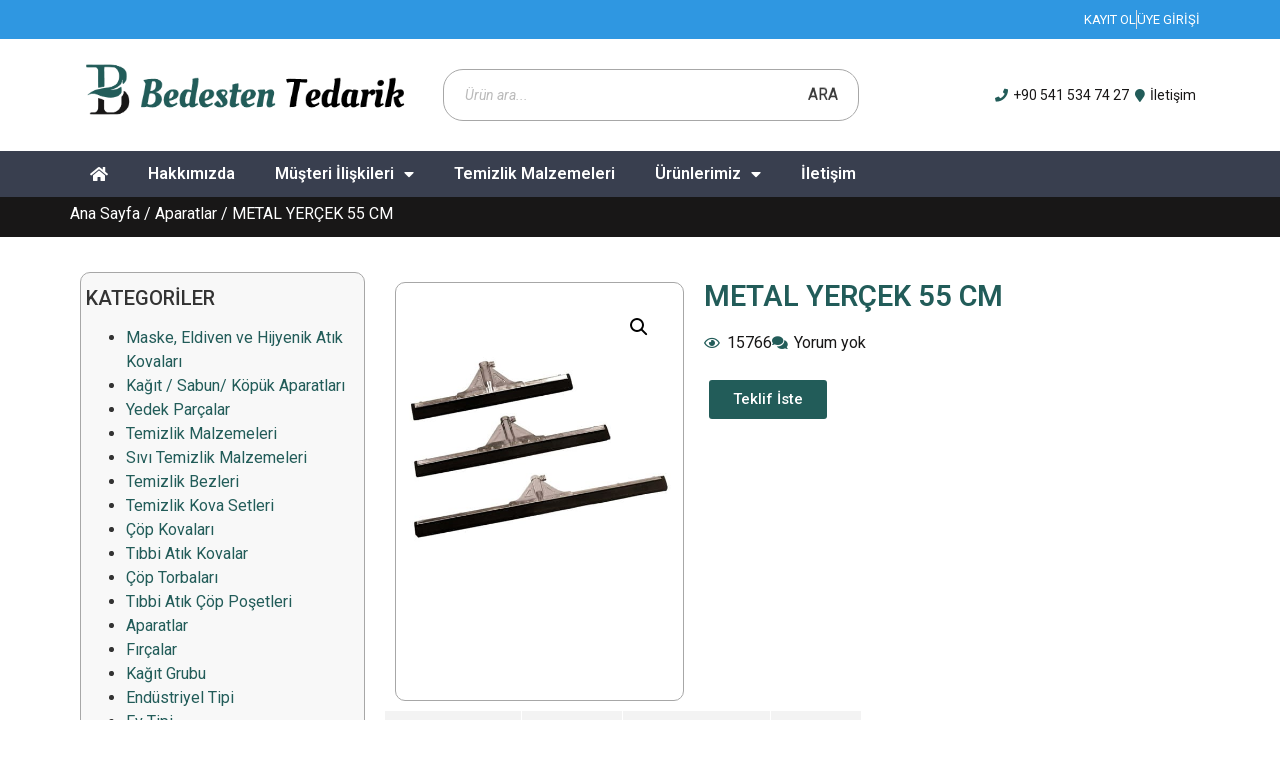

--- FILE ---
content_type: text/html; charset=UTF-8
request_url: https://www.bedestentedarik.com.tr/metal-yercek-55-cm/
body_size: 32492
content:
<!doctype html>
<html lang="tr">
<head>
	<meta charset="UTF-8">
	<meta name="viewport" content="width=device-width, initial-scale=1">
	<link rel="profile" href="https://gmpg.org/xfn/11">
	<meta name='robots' content='index, follow, max-image-preview:large, max-snippet:-1, max-video-preview:-1' />

	<!-- This site is optimized with the Yoast SEO plugin v26.6 - https://yoast.com/wordpress/plugins/seo/ -->
	<title>METAL YERÇEK 55 CM - Bedesten Tedarik</title>
	<meta name="description" content="METAL YERÇEK 55 CM" />
	<link rel="canonical" href="https://www.bedestentedarik.com.tr/metal-yercek-55-cm/" />
	<meta property="og:locale" content="tr_TR" />
	<meta property="og:type" content="article" />
	<meta property="og:title" content="METAL YERÇEK 55 CM - Bedesten Tedarik" />
	<meta property="og:description" content="METAL YERÇEK 55 CM" />
	<meta property="og:url" content="https://www.bedestentedarik.com.tr/metal-yercek-55-cm/" />
	<meta property="og:site_name" content="Bedesten Tedarik" />
	<meta property="article:modified_time" content="2023-01-02T10:47:09+00:00" />
	<meta property="og:image" content="https://www.bedestentedarik.com.tr/wp-content/uploads/2023/01/METAL-YERCEK-55-CM.jpg" />
	<meta property="og:image:width" content="500" />
	<meta property="og:image:height" content="682" />
	<meta property="og:image:type" content="image/jpeg" />
	<meta name="twitter:card" content="summary_large_image" />
	<meta name="twitter:label1" content="Tahmini okuma süresi" />
	<meta name="twitter:data1" content="1 dakika" />
	<script type="application/ld+json" class="yoast-schema-graph">{"@context":"https://schema.org","@graph":[{"@type":["WebPage","ItemPage"],"@id":"https://www.bedestentedarik.com.tr/metal-yercek-55-cm/","url":"https://www.bedestentedarik.com.tr/metal-yercek-55-cm/","name":"METAL YERÇEK 55 CM - Bedesten Tedarik","isPartOf":{"@id":"https://www.bedestentedarik.com.tr/#website"},"primaryImageOfPage":{"@id":"https://www.bedestentedarik.com.tr/metal-yercek-55-cm/#primaryimage"},"image":{"@id":"https://www.bedestentedarik.com.tr/metal-yercek-55-cm/#primaryimage"},"thumbnailUrl":"https://www.bedestentedarik.com.tr/wp-content/uploads/2023/01/METAL-YERCEK-55-CM.jpg","datePublished":"2023-01-02T10:47:08+00:00","dateModified":"2023-01-02T10:47:09+00:00","description":"METAL YERÇEK 55 CM","breadcrumb":{"@id":"https://www.bedestentedarik.com.tr/metal-yercek-55-cm/#breadcrumb"},"inLanguage":"tr","potentialAction":[{"@type":"ReadAction","target":["https://www.bedestentedarik.com.tr/metal-yercek-55-cm/"]}]},{"@type":"ImageObject","inLanguage":"tr","@id":"https://www.bedestentedarik.com.tr/metal-yercek-55-cm/#primaryimage","url":"https://www.bedestentedarik.com.tr/wp-content/uploads/2023/01/METAL-YERCEK-55-CM.jpg","contentUrl":"https://www.bedestentedarik.com.tr/wp-content/uploads/2023/01/METAL-YERCEK-55-CM.jpg","width":500,"height":682},{"@type":"BreadcrumbList","@id":"https://www.bedestentedarik.com.tr/metal-yercek-55-cm/#breadcrumb","itemListElement":[{"@type":"ListItem","position":1,"name":"Anasayfa","item":"https://www.bedestentedarik.com.tr/"},{"@type":"ListItem","position":2,"name":"Ürünler","item":"https://www.bedestentedarik.com.tr/urunler/"},{"@type":"ListItem","position":3,"name":"METAL YERÇEK 55 CM"}]},{"@type":"WebSite","@id":"https://www.bedestentedarik.com.tr/#website","url":"https://www.bedestentedarik.com.tr/","name":"Bedesten Tedarik","description":"Temizlik ürünleri","publisher":{"@id":"https://www.bedestentedarik.com.tr/#organization"},"potentialAction":[{"@type":"SearchAction","target":{"@type":"EntryPoint","urlTemplate":"https://www.bedestentedarik.com.tr/?s={search_term_string}"},"query-input":{"@type":"PropertyValueSpecification","valueRequired":true,"valueName":"search_term_string"}}],"inLanguage":"tr"},{"@type":"Organization","@id":"https://www.bedestentedarik.com.tr/#organization","name":"Bedesten Tedarik","url":"https://www.bedestentedarik.com.tr/","logo":{"@type":"ImageObject","inLanguage":"tr","@id":"https://www.bedestentedarik.com.tr/#/schema/logo/image/","url":"https://www.bedestentedarik.com.tr/wp-content/uploads/2022/12/cropped-Bedesten-Ikon.png","contentUrl":"https://www.bedestentedarik.com.tr/wp-content/uploads/2022/12/cropped-Bedesten-Ikon.png","width":147,"height":157,"caption":"Bedesten Tedarik"},"image":{"@id":"https://www.bedestentedarik.com.tr/#/schema/logo/image/"},"sameAs":["https://www.rastgelelik.com/bedesten-tedarik-ve-temizlik"]}]}</script>
	<!-- / Yoast SEO plugin. -->


<link rel='dns-prefetch' href='//cdnjs.cloudflare.com' />
<link rel="alternate" type="application/rss+xml" title="Bedesten Tedarik &raquo; akışı" href="https://www.bedestentedarik.com.tr/feed/" />
<link rel="alternate" type="application/rss+xml" title="Bedesten Tedarik &raquo; yorum akışı" href="https://www.bedestentedarik.com.tr/comments/feed/" />
<link rel="alternate" type="application/rss+xml" title="Bedesten Tedarik &raquo; METAL YERÇEK 55 CM yorum akışı" href="https://www.bedestentedarik.com.tr/metal-yercek-55-cm/feed/" />
<link rel="alternate" title="oEmbed (JSON)" type="application/json+oembed" href="https://www.bedestentedarik.com.tr/wp-json/oembed/1.0/embed?url=https%3A%2F%2Fwww.bedestentedarik.com.tr%2Fmetal-yercek-55-cm%2F" />
<link rel="alternate" title="oEmbed (XML)" type="text/xml+oembed" href="https://www.bedestentedarik.com.tr/wp-json/oembed/1.0/embed?url=https%3A%2F%2Fwww.bedestentedarik.com.tr%2Fmetal-yercek-55-cm%2F&#038;format=xml" />
<style id='wp-img-auto-sizes-contain-inline-css'>
img:is([sizes=auto i],[sizes^="auto," i]){contain-intrinsic-size:3000px 1500px}
/*# sourceURL=wp-img-auto-sizes-contain-inline-css */
</style>
<link rel='stylesheet' id='bdt-uikit-css' href='https://www.bedestentedarik.com.tr/wp-content/plugins/bdthemes-element-pack/assets/css/bdt-uikit.css?ver=3.7.2' media='all' />
<link rel='stylesheet' id='element-pack-site-css' href='https://www.bedestentedarik.com.tr/wp-content/plugins/bdthemes-element-pack/assets/css/element-pack-site.css?ver=5.11.1' media='all' />
<style id='wp-emoji-styles-inline-css'>

	img.wp-smiley, img.emoji {
		display: inline !important;
		border: none !important;
		box-shadow: none !important;
		height: 1em !important;
		width: 1em !important;
		margin: 0 0.07em !important;
		vertical-align: -0.1em !important;
		background: none !important;
		padding: 0 !important;
	}
/*# sourceURL=wp-emoji-styles-inline-css */
</style>
<link rel='stylesheet' id='wp-block-library-css' href='https://www.bedestentedarik.com.tr/wp-includes/css/dist/block-library/style.min.css?ver=6.9' media='all' />
<style id='global-styles-inline-css'>
:root{--wp--preset--aspect-ratio--square: 1;--wp--preset--aspect-ratio--4-3: 4/3;--wp--preset--aspect-ratio--3-4: 3/4;--wp--preset--aspect-ratio--3-2: 3/2;--wp--preset--aspect-ratio--2-3: 2/3;--wp--preset--aspect-ratio--16-9: 16/9;--wp--preset--aspect-ratio--9-16: 9/16;--wp--preset--color--black: #000000;--wp--preset--color--cyan-bluish-gray: #abb8c3;--wp--preset--color--white: #ffffff;--wp--preset--color--pale-pink: #f78da7;--wp--preset--color--vivid-red: #cf2e2e;--wp--preset--color--luminous-vivid-orange: #ff6900;--wp--preset--color--luminous-vivid-amber: #fcb900;--wp--preset--color--light-green-cyan: #7bdcb5;--wp--preset--color--vivid-green-cyan: #00d084;--wp--preset--color--pale-cyan-blue: #8ed1fc;--wp--preset--color--vivid-cyan-blue: #0693e3;--wp--preset--color--vivid-purple: #9b51e0;--wp--preset--gradient--vivid-cyan-blue-to-vivid-purple: linear-gradient(135deg,rgb(6,147,227) 0%,rgb(155,81,224) 100%);--wp--preset--gradient--light-green-cyan-to-vivid-green-cyan: linear-gradient(135deg,rgb(122,220,180) 0%,rgb(0,208,130) 100%);--wp--preset--gradient--luminous-vivid-amber-to-luminous-vivid-orange: linear-gradient(135deg,rgb(252,185,0) 0%,rgb(255,105,0) 100%);--wp--preset--gradient--luminous-vivid-orange-to-vivid-red: linear-gradient(135deg,rgb(255,105,0) 0%,rgb(207,46,46) 100%);--wp--preset--gradient--very-light-gray-to-cyan-bluish-gray: linear-gradient(135deg,rgb(238,238,238) 0%,rgb(169,184,195) 100%);--wp--preset--gradient--cool-to-warm-spectrum: linear-gradient(135deg,rgb(74,234,220) 0%,rgb(151,120,209) 20%,rgb(207,42,186) 40%,rgb(238,44,130) 60%,rgb(251,105,98) 80%,rgb(254,248,76) 100%);--wp--preset--gradient--blush-light-purple: linear-gradient(135deg,rgb(255,206,236) 0%,rgb(152,150,240) 100%);--wp--preset--gradient--blush-bordeaux: linear-gradient(135deg,rgb(254,205,165) 0%,rgb(254,45,45) 50%,rgb(107,0,62) 100%);--wp--preset--gradient--luminous-dusk: linear-gradient(135deg,rgb(255,203,112) 0%,rgb(199,81,192) 50%,rgb(65,88,208) 100%);--wp--preset--gradient--pale-ocean: linear-gradient(135deg,rgb(255,245,203) 0%,rgb(182,227,212) 50%,rgb(51,167,181) 100%);--wp--preset--gradient--electric-grass: linear-gradient(135deg,rgb(202,248,128) 0%,rgb(113,206,126) 100%);--wp--preset--gradient--midnight: linear-gradient(135deg,rgb(2,3,129) 0%,rgb(40,116,252) 100%);--wp--preset--font-size--small: 13px;--wp--preset--font-size--medium: 20px;--wp--preset--font-size--large: 36px;--wp--preset--font-size--x-large: 42px;--wp--preset--spacing--20: 0.44rem;--wp--preset--spacing--30: 0.67rem;--wp--preset--spacing--40: 1rem;--wp--preset--spacing--50: 1.5rem;--wp--preset--spacing--60: 2.25rem;--wp--preset--spacing--70: 3.38rem;--wp--preset--spacing--80: 5.06rem;--wp--preset--shadow--natural: 6px 6px 9px rgba(0, 0, 0, 0.2);--wp--preset--shadow--deep: 12px 12px 50px rgba(0, 0, 0, 0.4);--wp--preset--shadow--sharp: 6px 6px 0px rgba(0, 0, 0, 0.2);--wp--preset--shadow--outlined: 6px 6px 0px -3px rgb(255, 255, 255), 6px 6px rgb(0, 0, 0);--wp--preset--shadow--crisp: 6px 6px 0px rgb(0, 0, 0);}:root { --wp--style--global--content-size: 800px;--wp--style--global--wide-size: 1200px; }:where(body) { margin: 0; }.wp-site-blocks > .alignleft { float: left; margin-right: 2em; }.wp-site-blocks > .alignright { float: right; margin-left: 2em; }.wp-site-blocks > .aligncenter { justify-content: center; margin-left: auto; margin-right: auto; }:where(.wp-site-blocks) > * { margin-block-start: 24px; margin-block-end: 0; }:where(.wp-site-blocks) > :first-child { margin-block-start: 0; }:where(.wp-site-blocks) > :last-child { margin-block-end: 0; }:root { --wp--style--block-gap: 24px; }:root :where(.is-layout-flow) > :first-child{margin-block-start: 0;}:root :where(.is-layout-flow) > :last-child{margin-block-end: 0;}:root :where(.is-layout-flow) > *{margin-block-start: 24px;margin-block-end: 0;}:root :where(.is-layout-constrained) > :first-child{margin-block-start: 0;}:root :where(.is-layout-constrained) > :last-child{margin-block-end: 0;}:root :where(.is-layout-constrained) > *{margin-block-start: 24px;margin-block-end: 0;}:root :where(.is-layout-flex){gap: 24px;}:root :where(.is-layout-grid){gap: 24px;}.is-layout-flow > .alignleft{float: left;margin-inline-start: 0;margin-inline-end: 2em;}.is-layout-flow > .alignright{float: right;margin-inline-start: 2em;margin-inline-end: 0;}.is-layout-flow > .aligncenter{margin-left: auto !important;margin-right: auto !important;}.is-layout-constrained > .alignleft{float: left;margin-inline-start: 0;margin-inline-end: 2em;}.is-layout-constrained > .alignright{float: right;margin-inline-start: 2em;margin-inline-end: 0;}.is-layout-constrained > .aligncenter{margin-left: auto !important;margin-right: auto !important;}.is-layout-constrained > :where(:not(.alignleft):not(.alignright):not(.alignfull)){max-width: var(--wp--style--global--content-size);margin-left: auto !important;margin-right: auto !important;}.is-layout-constrained > .alignwide{max-width: var(--wp--style--global--wide-size);}body .is-layout-flex{display: flex;}.is-layout-flex{flex-wrap: wrap;align-items: center;}.is-layout-flex > :is(*, div){margin: 0;}body .is-layout-grid{display: grid;}.is-layout-grid > :is(*, div){margin: 0;}body{padding-top: 0px;padding-right: 0px;padding-bottom: 0px;padding-left: 0px;}a:where(:not(.wp-element-button)){text-decoration: underline;}:root :where(.wp-element-button, .wp-block-button__link){background-color: #32373c;border-width: 0;color: #fff;font-family: inherit;font-size: inherit;font-style: inherit;font-weight: inherit;letter-spacing: inherit;line-height: inherit;padding-top: calc(0.667em + 2px);padding-right: calc(1.333em + 2px);padding-bottom: calc(0.667em + 2px);padding-left: calc(1.333em + 2px);text-decoration: none;text-transform: inherit;}.has-black-color{color: var(--wp--preset--color--black) !important;}.has-cyan-bluish-gray-color{color: var(--wp--preset--color--cyan-bluish-gray) !important;}.has-white-color{color: var(--wp--preset--color--white) !important;}.has-pale-pink-color{color: var(--wp--preset--color--pale-pink) !important;}.has-vivid-red-color{color: var(--wp--preset--color--vivid-red) !important;}.has-luminous-vivid-orange-color{color: var(--wp--preset--color--luminous-vivid-orange) !important;}.has-luminous-vivid-amber-color{color: var(--wp--preset--color--luminous-vivid-amber) !important;}.has-light-green-cyan-color{color: var(--wp--preset--color--light-green-cyan) !important;}.has-vivid-green-cyan-color{color: var(--wp--preset--color--vivid-green-cyan) !important;}.has-pale-cyan-blue-color{color: var(--wp--preset--color--pale-cyan-blue) !important;}.has-vivid-cyan-blue-color{color: var(--wp--preset--color--vivid-cyan-blue) !important;}.has-vivid-purple-color{color: var(--wp--preset--color--vivid-purple) !important;}.has-black-background-color{background-color: var(--wp--preset--color--black) !important;}.has-cyan-bluish-gray-background-color{background-color: var(--wp--preset--color--cyan-bluish-gray) !important;}.has-white-background-color{background-color: var(--wp--preset--color--white) !important;}.has-pale-pink-background-color{background-color: var(--wp--preset--color--pale-pink) !important;}.has-vivid-red-background-color{background-color: var(--wp--preset--color--vivid-red) !important;}.has-luminous-vivid-orange-background-color{background-color: var(--wp--preset--color--luminous-vivid-orange) !important;}.has-luminous-vivid-amber-background-color{background-color: var(--wp--preset--color--luminous-vivid-amber) !important;}.has-light-green-cyan-background-color{background-color: var(--wp--preset--color--light-green-cyan) !important;}.has-vivid-green-cyan-background-color{background-color: var(--wp--preset--color--vivid-green-cyan) !important;}.has-pale-cyan-blue-background-color{background-color: var(--wp--preset--color--pale-cyan-blue) !important;}.has-vivid-cyan-blue-background-color{background-color: var(--wp--preset--color--vivid-cyan-blue) !important;}.has-vivid-purple-background-color{background-color: var(--wp--preset--color--vivid-purple) !important;}.has-black-border-color{border-color: var(--wp--preset--color--black) !important;}.has-cyan-bluish-gray-border-color{border-color: var(--wp--preset--color--cyan-bluish-gray) !important;}.has-white-border-color{border-color: var(--wp--preset--color--white) !important;}.has-pale-pink-border-color{border-color: var(--wp--preset--color--pale-pink) !important;}.has-vivid-red-border-color{border-color: var(--wp--preset--color--vivid-red) !important;}.has-luminous-vivid-orange-border-color{border-color: var(--wp--preset--color--luminous-vivid-orange) !important;}.has-luminous-vivid-amber-border-color{border-color: var(--wp--preset--color--luminous-vivid-amber) !important;}.has-light-green-cyan-border-color{border-color: var(--wp--preset--color--light-green-cyan) !important;}.has-vivid-green-cyan-border-color{border-color: var(--wp--preset--color--vivid-green-cyan) !important;}.has-pale-cyan-blue-border-color{border-color: var(--wp--preset--color--pale-cyan-blue) !important;}.has-vivid-cyan-blue-border-color{border-color: var(--wp--preset--color--vivid-cyan-blue) !important;}.has-vivid-purple-border-color{border-color: var(--wp--preset--color--vivid-purple) !important;}.has-vivid-cyan-blue-to-vivid-purple-gradient-background{background: var(--wp--preset--gradient--vivid-cyan-blue-to-vivid-purple) !important;}.has-light-green-cyan-to-vivid-green-cyan-gradient-background{background: var(--wp--preset--gradient--light-green-cyan-to-vivid-green-cyan) !important;}.has-luminous-vivid-amber-to-luminous-vivid-orange-gradient-background{background: var(--wp--preset--gradient--luminous-vivid-amber-to-luminous-vivid-orange) !important;}.has-luminous-vivid-orange-to-vivid-red-gradient-background{background: var(--wp--preset--gradient--luminous-vivid-orange-to-vivid-red) !important;}.has-very-light-gray-to-cyan-bluish-gray-gradient-background{background: var(--wp--preset--gradient--very-light-gray-to-cyan-bluish-gray) !important;}.has-cool-to-warm-spectrum-gradient-background{background: var(--wp--preset--gradient--cool-to-warm-spectrum) !important;}.has-blush-light-purple-gradient-background{background: var(--wp--preset--gradient--blush-light-purple) !important;}.has-blush-bordeaux-gradient-background{background: var(--wp--preset--gradient--blush-bordeaux) !important;}.has-luminous-dusk-gradient-background{background: var(--wp--preset--gradient--luminous-dusk) !important;}.has-pale-ocean-gradient-background{background: var(--wp--preset--gradient--pale-ocean) !important;}.has-electric-grass-gradient-background{background: var(--wp--preset--gradient--electric-grass) !important;}.has-midnight-gradient-background{background: var(--wp--preset--gradient--midnight) !important;}.has-small-font-size{font-size: var(--wp--preset--font-size--small) !important;}.has-medium-font-size{font-size: var(--wp--preset--font-size--medium) !important;}.has-large-font-size{font-size: var(--wp--preset--font-size--large) !important;}.has-x-large-font-size{font-size: var(--wp--preset--font-size--x-large) !important;}
:root :where(.wp-block-pullquote){font-size: 1.5em;line-height: 1.6;}
/*# sourceURL=global-styles-inline-css */
</style>
<link rel='stylesheet' id='photoswipe-css' href='https://www.bedestentedarik.com.tr/wp-content/plugins/woocommerce/assets/css/photoswipe/photoswipe.min.css?ver=10.4.3' media='all' />
<link rel='stylesheet' id='photoswipe-default-skin-css' href='https://www.bedestentedarik.com.tr/wp-content/plugins/woocommerce/assets/css/photoswipe/default-skin/default-skin.min.css?ver=10.4.3' media='all' />
<link rel='stylesheet' id='woocommerce-layout-css' href='https://www.bedestentedarik.com.tr/wp-content/plugins/woocommerce/assets/css/woocommerce-layout.css?ver=10.4.3' media='all' />
<link rel='stylesheet' id='woocommerce-smallscreen-css' href='https://www.bedestentedarik.com.tr/wp-content/plugins/woocommerce/assets/css/woocommerce-smallscreen.css?ver=10.4.3' media='only screen and (max-width: 768px)' />
<link rel='stylesheet' id='woocommerce-general-css' href='https://www.bedestentedarik.com.tr/wp-content/plugins/woocommerce/assets/css/woocommerce.css?ver=10.4.3' media='all' />
<style id='woocommerce-inline-inline-css'>
.woocommerce form .form-row .required { visibility: visible; }
/*# sourceURL=woocommerce-inline-inline-css */
</style>
<link rel='stylesheet' id='linuelements-frontend-css' href='https://www.bedestentedarik.com.tr/wp-content/plugins/linuelements/assets/css/frontend.css?ver=1.0.0' media='all' />
<style id='linuelements-frontend-inline-css'>
/* 
 * Linu Elements – Optimized Frontend Styles v4.3.1
 * Developer: Linu Digital – https://www.linudigital.com
 * Mantıksal yapı korunarak optimizasyon
 */

/* Base Reset (Çalışan yapıyı bozmadan) */
.linuelements-widget-wrapper {
    box-sizing: border-box;
    max-width: var(--linu-max-width, 1200px);
    margin-left: auto;
    margin-right: auto;
}

/* CSS Custom Properties (Yeni) */
:root {
    --linu-accent: #4e7cff;
    --linu-accent-hover: #3a6cff;
    --linu-secondary: #333333;
    --linu-light: #f9f9f9;
    --linu-dark: #1a1a1a;
    --linu-border: rgba(0, 0, 0, 0.08);
    --linu-shadow: 0 4px 12px rgba(0, 0, 0, 0.08);
    --linu-shadow-hover: 0 8px 24px rgba(0, 0, 0, 0.12);
    --linu-radius: 8px;
    --linu-transition: all 0.3s ease;
    --linu-max-width: 1200px;
}

/* =========================
 * Linu Advanced Icon Box (GÜNCELLENDİ - Çalışan yapı korundu)
 * =======================*/
.lnu-advanced-icon-box {
    display: flex;
    align-items: flex-start;
    gap: 16px;
    background: #ffffff;
    border-radius: 12px;
    border: 1px solid rgba(0, 0, 0, 0.04);
    padding: 20px;
    transition: transform 0.18s ease, box-shadow 0.18s ease;
    position: relative;
    overflow: hidden;
}

.lnu-advanced-icon-box:hover {
    transform: translateY(-2px);
    box-shadow: 0 10px 25px rgba(0, 0, 0, 0.06);
}

/* Layout - ÖNCEKİ YAPI KORUNDU */
.lnu-advanced-icon-box--layout-top {
    flex-direction: column;
    align-items: center;
    text-align: center;
}

.lnu-advanced-icon-box--layout-left {
    flex-direction: row;
}

.lnu-advanced-icon-box--layout-right {
    flex-direction: row-reverse;
}

/* Alignment - ÖNCEKİ YAPI KORUNDU */
.lnu-advanced-icon-box--align-left {
    text-align: left;
}

.lnu-advanced-icon-box--align-center {
    text-align: center;
}

.lnu-advanced-icon-box--align-right {
    text-align: right;
}

/* Icon - Optimize Edildi */
.lnu-aib-icon {
    flex-shrink: 0;
    display: flex;
    align-items: center;
    justify-content: center;
    width: 60px;
    height: 60px;
    background: linear-gradient(135deg, var(--linu-accent) 0%, var(--linu-accent-hover) 100%);
    border-radius: 50%;
    color: white;
    font-size: 24px;
    transition: var(--linu-transition);
}

.lnu-advanced-icon-box:hover .lnu-aib-icon {
    transform: rotate(15deg) scale(1.05);
}

/* Content - ÖNCEKİ YAPI KORUNDU */
.lnu-aib-content {
    flex: 1;
}

.lnu-aib-title {
    margin: 0 0 4px;
    font-size: 1.375rem;
    font-weight: 700;
    color: var(--linu-dark);
}

.lnu-aib-subtitle {
    font-size: 0.9em;
    opacity: 0.8;
    margin-bottom: 8px;
    color: var(--linu-secondary);
}

.lnu-aib-description {
    margin-bottom: 12px;
    font-size: 0.95rem;
    line-height: 1.6;
    color: var(--linu-secondary);
}

/* Badge - Geliştirildi */
.lnu-aib-badge {
    display: inline-block;
    font-size: 0.75em;
    padding: 4px 10px;
    border-radius: 999px;
    background-color: var(--linu-accent, #4e7cff);
    color: #fff;
    margin-bottom: 8px;
    font-weight: 600;
    text-transform: uppercase;
    letter-spacing: 0.5px;
}

/* Button - Geliştirildi */
.lnu-aib-button-wrap {
    margin-top: 8px;
}

.lnu-aib-button {
    display: inline-flex;
    align-items: center;
    justify-content: center;
    text-decoration: none;
    background-color: var(--linu-accent, #4e7cff);
    color: #fff;
    font-weight: 500;
    padding: 10px 20px;
    border-radius: 6px;
    border: 2px solid transparent;
    transition: var(--linu-transition);
}

.lnu-aib-button:hover {
    background-color: var(--linu-accent-hover);
    transform: translateY(-1px);
    box-shadow: 0 4px 12px rgba(78, 124, 255, 0.3);
}

/* =========================
 * Linu Dual Button (ÇALIŞAN YAPI KORUNDU)
 * =======================*/
.lnu-dual-button {
    display: inline-flex;
    flex-wrap: wrap;
    gap: 12px;
}

.lnu-dual-button--align-left {
    justify-content: flex-start;
}

.lnu-dual-button--align-center {
    justify-content: center;
}

.lnu-dual-button--align-right {
    justify-content: flex-end;
}

.lnu-dual-button__btn {
    display: inline-flex;
    align-items: center;
    justify-content: center;
    text-decoration: none;
    border: 1px solid transparent;
    cursor: pointer;
    transition: background-color 0.16s ease, color 0.16s ease, border-color 0.16s ease, transform 0.16s ease;
    padding: 10px 20px;
    border-radius: 6px;
    font-weight: 500;
}

.lnu-dual-button__btn i,
.lnu-dual-button__btn svg {
    margin-right: 6px;
}

.lnu-dual-button__btn--primary {
    background-color: var(--linu-accent, #4e7cff);
    color: #ffffff;
}

.lnu-dual-button__btn--secondary {
    background-color: transparent;
    color: var(--linu-accent, #4e7cff);
    border-color: currentColor;
}

.lnu-dual-button__btn:hover {
    transform: translateY(-1px);
}

/* Full width modu */
.lnu-dual-button--fullwidth {
    display: flex;
    width: 100%;
}

.lnu-dual-button--fullwidth .lnu-dual-button__btn {
    flex: 1 1 0;
    text-align: center;
}

/* =========================
 * Linu Circle Info (ÇALIŞAN YAPI KORUNDU)
 * =======================*/
.lnu-circle-info {
    display: inline-flex;
    flex-direction: column;
    align-items: center;
    text-align: center;
}

.lnu-circle-info__circle {
    display: flex;
    align-items: center;
    justify-content: center;
    border-radius: 50%;
    border: 2px solid var(--linu-accent, currentColor);
    background-color: rgba(0, 0, 0, 0.02);
    color: var(--linu-accent, inherit);
    margin-bottom: 10px;
    width: 80px;
    height: 80px;
}

.lnu-circle-info__number {
    font-size: 1.8em;
    font-weight: 700;
}

.lnu-circle-info__icon i,
.lnu-circle-info__icon svg {
    font-size: 2em;
}

.lnu-circle-info__title {
    margin: 0 0 4px;
    font-size: 1.1rem;
    font-weight: 600;
}

.lnu-circle-info__description {
    font-size: 0.9em;
    opacity: 0.9;
    max-width: 200px;
}

/* =========================
 * Linu Price Table (ÇALIŞAN YAPI KORUNDU)
 * =======================*/
.lnu-price-table {
    display: flex;
    flex-direction: column;
    align-items: stretch;
    text-align: center;
    border: 1px solid rgba(0, 0, 0, 0.06);
    border-radius: 16px;
    padding: 24px 20px;
    background-color: #ffffff;
    transition: box-shadow 0.18s ease, transform 0.18s ease;
    height: 100%;
}

.lnu-price-table:hover {
    transform: translateY(-5px);
    box-shadow: 0 20px 40px rgba(0, 0, 0, 0.1);
}

.lnu-price-table--recommended {
    border-color: var(--linu-accent);
    position: relative;
    overflow: hidden;
}

.lnu-price-table--recommended::before {
    content: 'ÖNERİLEN';
    position: absolute;
    top: 20px;
    right: -30px;
    background: var(--linu-accent);
    color: white;
    padding: 5px 40px;
    font-size: 12px;
    font-weight: 600;
    transform: rotate(45deg);
    transform-origin: center;
}

.lnu-price-table__header {
    margin-bottom: 16px;
    padding-bottom: 16px;
    border-bottom: 1px solid rgba(0, 0, 0, 0.06);
}

.lnu-price-table__badge {
    display: inline-block;
    margin-bottom: 8px;
    padding: 4px 12px;
    border-radius: 999px;
    font-size: 0.75rem;
    background-color: var(--linu-accent, #4e7cff);
    color: #fff;
    font-weight: 600;
}

.lnu-price-table__title {
    margin: 0 0 4px;
    font-size: 1.5rem;
    font-weight: 700;
}

.lnu-price-table__subtitle {
    font-size: 0.9rem;
    opacity: 0.8;
    color: var(--linu-secondary);
}

.lnu-price-table__price-row {
    display: inline-flex;
    align-items: flex-end;
    justify-content: center;
    gap: 4px;
    margin-bottom: 16px;
}

.lnu-price-table__currency {
    font-size: 1rem;
    transform: translateY(-4px);
    font-weight: 600;
    color: var(--linu-dark);
}

.lnu-price-table__price {
    font-size: 3rem;
    font-weight: 800;
    color: var(--linu-dark);
    line-height: 1;
}

.lnu-price-table__period {
    font-size: 0.9em;
    opacity: 0.7;
    color: var(--linu-secondary);
}

.lnu-price-table__features {
    list-style: none;
    padding: 0;
    margin: 0 0 24px;
    text-align: left;
    flex: 1;
}

.lnu-price-table__feature {
    padding: 8px 0;
    font-size: 0.95rem;
    display: flex;
    align-items: center;
    gap: 8px;
}

.lnu-price-table__feature::before {
    content: '✓';
    color: var(--linu-accent);
    font-weight: bold;
}

.lnu-price-table__feature--excluded {
    opacity: 0.5;
    text-decoration: line-through;
}

.lnu-price-table__feature--excluded::before {
    content: '✗';
    color: #ff4757;
}

.lnu-price-table__footer {
    margin-top: auto;
}

.lnu-price-table__button {
    display: inline-flex;
    justify-content: center;
    align-items: center;
    text-decoration: none;
    background-color: var(--linu-accent, #4e7cff);
    color: #fff;
    border-radius: 999px;
    padding: 12px 30px;
    font-weight: 600;
    font-size: 1rem;
    transition: var(--linu-transition);
    width: 100%;
}

.lnu-price-table__button:hover {
    background-color: var(--linu-accent-hover);
    transform: translateY(-2px);
    box-shadow: 0 8px 20px rgba(78, 124, 255, 0.3);
}

/* Hizalama sınıfları */
.lnu-price-table--align-left {
    text-align: left;
}

.lnu-price-table--align-left .lnu-price-table__features {
    text-align: left;
}

.lnu-price-table--align-center {
    text-align: center;
}

.lnu-price-table--align-center .lnu-price-table__features {
    text-align: center;
}

.lnu-price-table--align-right {
    text-align: right;
}

.lnu-price-table--align-right .lnu-price-table__features {
    text-align: right;
}

/* =========================
 * Linu QR Code (ÇALIŞAN YAPI KORUNDU)
 * =======================*/
.lnu-qr-code {
    border-radius: 12px;
    border: 1px solid rgba(0, 0, 0, 0.04);
    padding: 20px;
    background: #ffffff;
    display: inline-block;
    text-align: center;
}

.lnu-qr-code__title {
    margin: 0 0 8px;
    font-size: 1.2rem;
    font-weight: 600;
    color: var(--linu-dark);
}

.lnu-qr-code__description {
    font-size: 0.9rem;
    opacity: 0.85;
    margin-bottom: 15px;
    color: var(--linu-secondary);
    max-width: 300px;
}

.lnu-qr-code__image-wrap {
    display: inline-flex;
    justify-content: center;
    align-items: center;
    padding: 10px;
    background: white;
    border-radius: 8px;
    border: 1px solid rgba(0, 0, 0, 0.06);
}

.lnu-qr-code__image {
    display: block;
    max-width: 100%;
    height: auto;
    border-radius: 4px;
}

/* alignment helper */
.lnu-qr-code--align-left {
    text-align: left;
}

.lnu-qr-code--align-center {
    text-align: center;
}

.lnu-qr-code--align-right {
    text-align: right;
}

/* =========================
 * Linu Single Post (ÇALIŞAN YAPI KORUNDU)
 * =======================*/
.lnu-single-post {
    border-radius: 14px;
    border: 1px solid rgba(0, 0, 0, 0.04);
    overflow: hidden;
    background-color: #ffffff;
    display: flex;
    flex-direction: column;
    height: 100%;
    transition: var(--linu-transition);
}

.lnu-single-post:hover {
    transform: translateY(-5px);
    box-shadow: 0 15px 30px rgba(0, 0, 0, 0.1);
}

.lnu-single-post__thumb {
    overflow: hidden;
    position: relative;
    padding-top: 56.25%; /* 16:9 aspect ratio */
}

.lnu-single-post__thumb img {
    position: absolute;
    top: 0;
    left: 0;
    width: 100%;
    height: 100%;
    object-fit: cover;
    transition: transform 0.5s ease;
}

.lnu-single-post:hover .lnu-single-post__thumb img {
    transform: scale(1.05);
}

.lnu-single-post__content {
    padding: 20px;
    flex: 1;
    display: flex;
    flex-direction: column;
}

.lnu-single-post__title {
    margin: 0 0 10px;
    font-size: 1.3rem;
    font-weight: 700;
    line-height: 1.4;
}

.lnu-single-post__title a {
    text-decoration: none;
    color: var(--linu-dark);
    transition: color 0.2s ease;
}

.lnu-single-post__title a:hover {
    color: var(--linu-accent);
}

.lnu-single-post__meta {
    font-size: 0.85rem;
    opacity: 0.8;
    display: flex;
    flex-wrap: wrap;
    gap: 10px;
    margin-bottom: 12px;
    color: var(--linu-secondary);
}

.lnu-single-post__excerpt {
    font-size: 0.95rem;
    margin-bottom: 15px;
    color: var(--linu-secondary);
    line-height: 1.6;
    flex: 1;
}

.lnu-single-post__button {
    display: inline-flex;
    align-items: center;
    justify-content: center;
    text-decoration: none;
    background-color: var(--linu-accent, #4e7cff);
    color: #fff;
    border-radius: 6px;
    padding: 10px 20px;
    font-size: 0.9rem;
    font-weight: 500;
    transition: var(--linu-transition);
    margin-top: auto;
}

.lnu-single-post__button:hover {
    background-color: var(--linu-accent-hover);
    transform: translateY(-2px);
    box-shadow: 0 4px 12px rgba(78, 124, 255, 0.3);
}

/* =========================
 * Linu Toggle (ÇALIŞAN YAPI KORUNDU)
 * =======================*/
.lnu-toggle {
    border-radius: 12px;
    border: 1px solid rgba(0, 0, 0, 0.06);
    background: #ffffff;
}

.lnu-toggle-item {
    border-bottom: 1px solid rgba(0, 0, 0, 0.06);
    position: relative;
}

.lnu-toggle-item:last-child {
    border-bottom: none;
}

/* summary default ok işaretini gizleme */
.lnu-toggle__header {
    list-style: none;
    cursor: pointer;
    display: flex;
    align-items: center;
    gap: 12px;
    padding: 16px 20px;
    margin: 0;
    position: relative;
}

.lnu-toggle__header::-webkit-details-marker {
    display: none;
}

.lnu-toggle__title {
    flex: 1;
    font-size: 1.1rem;
    font-weight: 600;
    color: var(--linu-dark);
    margin: 0;
}

/* icon sağ/sol */
.lnu-toggle--icon-right .lnu-toggle__header {
    flex-direction: row;
}

.lnu-toggle--icon-left .lnu-toggle__header {
    flex-direction: row-reverse;
    justify-content: space-between;
}

.lnu-toggle__icon {
    display: inline-flex;
    align-items: center;
    justify-content: center;
    transition: transform 0.3s ease;
    color: var(--linu-accent);
    font-size: 1.2rem;
}

/* Açıkken ikonu döndür */
.lnu-toggle-item[open] .lnu-toggle__icon {
    transform: rotate(180deg);
}

.lnu-toggle__content {
    font-size: 0.95rem;
    padding: 0 20px 20px;
    color: var(--linu-secondary);
    line-height: 1.6;
}

/* =========================
 * Linu Recent Posts (ÇALIŞAN YAPI KORUNDU)
 * =======================*/
.lnu-recent-posts {
    display: grid;
    gap: 25px;
    max-width: var(--linu-max-width);
    margin-left: auto;
    margin-right: auto;
}

.lnu-recent-posts--grid {
    grid-template-columns: repeat(auto-fill, minmax(300px, 1fr));
}

.lnu-recent-posts--list {
    grid-template-columns: 1fr;
}

.lnu-recent-posts-header {
    max-width: var(--linu-max-width);
    margin-left: auto;
    margin-right: auto;
    margin-bottom: 25px;
}

.lnu-recent-posts-heading {
    margin: 0 0 10px;
    font-size: 1.8rem;
    font-weight: 700;
    color: var(--linu-dark);
}

.lnu-recent-post-item {
    border-radius: var(--linu-radius);
    border: 1px solid rgba(0, 0, 0, .08);
    background: #ffffff;
    transition: transform 0.3s ease, box-shadow 0.3s ease;
    overflow: hidden;
    height: 100%;
}

.lnu-recent-post-item:hover {
    transform: translateY(-5px);
    box-shadow: 0 15px 30px rgba(0, 0, 0, 0.1);
}

.lnu-recent-post-inner {
    display: block;
    padding: 20px;
    text-decoration: none;
    color: inherit;
    height: 100%;
}

/* Görüntü Yerleşimleri */
.lnu-recent-post-item--image-left .lnu-recent-post-inner,
.lnu-recent-post-item--image-right .lnu-recent-post-inner {
    display: flex;
    gap: 20px;
    align-items: flex-start;
}

.lnu-recent-post-item--image-left .lnu-recent-post-thumb,
.lnu-recent-post-item--image-right .lnu-recent-post-thumb {
    flex: 0 0 120px;
    max-width: 35%;
    border-radius: 8px;
    overflow: hidden;
}

.lnu-recent-post-item--image-right .lnu-recent-post-thumb {
    order: 2;
}

.lnu-recent-post-item--image-right .lnu-recent-post-body {
    order: 1;
}

/* Görsel Ayarları */
.lnu-recent-post-thumb img {
    display: block;
    width: 100%;
    height: 150px;
    object-fit: cover;
    border-radius: 4px;
    transition: transform 0.5s ease;
}

.lnu-recent-post-item:hover .lnu-recent-post-thumb img {
    transform: scale(1.05);
}

/* İçerik Tipografi */
.lnu-recent-post-title {
    margin: 0 0 10px;
    font-size: 1.2rem;
    line-height: 1.4;
    font-weight: 600;
    color: var(--linu-dark);
}

.lnu-recent-post-title a {
    text-decoration: none;
    color: inherit;
    transition: color 0.2s;
}

.lnu-recent-post-title a:hover {
    color: var(--linu-accent);
}

.lnu-recent-post-meta {
    font-size: 0.85rem;
    color: var(--linu-secondary);
    margin-bottom: 10px;
    display: flex;
    gap: 10px;
    flex-wrap: wrap;
}

.lnu-recent-post-excerpt {
    font-size: 0.95rem;
    color: var(--linu-secondary);
    line-height: 1.6;
    margin-bottom: 15px;
}

/* Pagination */
.lnu-recent-posts-pagination {
    margin-top: 40px;
    text-align: center;
}

.lnu-pagination-list {
    list-style: none;
    margin: 0;
    padding: 0;
    display: inline-flex;
    gap: 8px;
}

.lnu-pagination-item a {
    display: inline-flex;
    align-items: center;
    justify-content: center;
    min-width: 40px;
    height: 40px;
    padding: 0 15px;
    border-radius: 6px;
    border: 1px solid rgba(0, 0, 0, 0.1);
    text-decoration: none;
    font-size: 0.95rem;
    color: var(--linu-dark);
    font-weight: 500;
    transition: var(--linu-transition);
}

.lnu-pagination-item a:hover,
.lnu-pagination-item--active a {
    background: var(--linu-accent);
    color: #ffffff;
    border-color: var(--linu-accent);
    transform: translateY(-1px);
}

/* =========================
 * Linu Search Box (ÇALIŞAN YAPI KORUNDU)
 * =======================*/
.lnu-search-box {
    display: flex;
    gap: 10px;
    max-width: var(--linu-max-width);
}

.lnu-search-box--block {
    flex-direction: column;
}

.lnu-search-box__input {
    flex: 1;
    padding: 12px 18px;
    border-radius: 8px;
    border: 1px solid rgba(0, 0, 0, 0.1);
    font-size: 1rem;
    transition: var(--linu-transition);
    background: #ffffff;
}

.lnu-search-box__input:focus {
    border-color: var(--linu-accent);
    outline: none;
    box-shadow: 0 0 0 3px rgba(78, 124, 255, 0.1);
}

.lnu-search-box__button {
    padding: 12px 30px;
    border-radius: 8px;
    border: none;
    cursor: pointer;
    background: var(--linu-accent);
    color: #ffffff;
    font-weight: 600;
    font-size: 1rem;
    transition: var(--linu-transition);
    display: flex;
    align-items: center;
    gap: 8px;
}

.lnu-search-box__button:hover {
    background: var(--linu-accent-hover);
    transform: translateY(-1px);
    box-shadow: 0 4px 12px rgba(78, 124, 255, 0.3);
}

/* =========================
 * Linu Flip Box (ÇALIŞAN YAPI KORUNDU)
 * =======================*/
.lnu-flip-box {
    perspective: 1000px;
    max-width: var(--linu-max-width);
    margin-left: auto;
    margin-right: auto;
    height: 300px;
}

.lnu-flip-box__inner {
    position: relative;
    width: 100%;
    height: 100%;
    transform-style: preserve-3d;
    transition: transform 0.6s cubic-bezier(0.4, 0.2, 0.2, 1);
}

.lnu-flip-box:hover .lnu-flip-box__inner {
    transform: rotateY(180deg);
}

.lnu-flip-box__face {
    position: absolute;
    width: 100%;
    height: 100%;
    backface-visibility: hidden;
    display: flex;
    flex-direction: column;
    justify-content: center;
    align-items: center;
    text-align: center;
    border-radius: var(--linu-radius);
    overflow: hidden;
    padding: 30px;
}

.lnu-flip-box__front {
    background: #ffffff;
    border: 1px solid rgba(0, 0, 0, .06);
}

.lnu-flip-box__back {
    background: var(--linu-accent);
    color: #fff;
    transform: rotateY(180deg);
}

.lnu-flip-box__title {
    margin: 0 0 15px;
    font-size: 1.5rem;
    font-weight: 700;
}

.lnu-flip-box__description {
    line-height: 1.6;
    margin-bottom: 20px;
    font-size: 1rem;
}

.lnu-flip-box__button {
    display: inline-block;
    padding: 10px 25px;
    border-radius: 50px;
    text-decoration: none;
    background: #ffffff;
    color: var(--linu-accent);
    font-weight: 600;
    font-size: 0.95rem;
    transition: transform 0.2s;
    border: 2px solid transparent;
}

.lnu-flip-box__button:hover {
    transform: scale(1.05);
    box-shadow: 0 4px 12px rgba(0, 0, 0, 0.15);
}

/* =========================
 * Linu Mega Menu – DÜZELTİLDİ (Çalışan yapı korundu)
 * =======================*/
.lnu-menu-wrapper {
    position: relative;
    width: 100%;
}

.lnu-nav-menu {
    list-style: none;
    margin: 0;
    padding: 0;
    display: flex;
    align-items: center;
}

/* Yatay / Dikey */
.lnu-layout-horizontal .lnu-nav-menu {
    flex-direction: row;
    flex-wrap: wrap;
}

.lnu-layout-vertical .lnu-nav-menu {
    flex-direction: column;
    width: 100%;
    align-items: stretch;
}

/* Hizalama */
.lnu-align-start .lnu-nav-menu {
    justify-content: flex-start;
}

.lnu-align-center .lnu-nav-menu {
    justify-content: center;
}

.lnu-align-end .lnu-nav-menu {
    justify-content: flex-end;
}

.lnu-align-justify .lnu-nav-menu {
    justify-content: space-between;
}

/* Link & İtem */
.lnu-menu-item {
    position: relative;
    list-style: none;
}

.lnu-menu-item > a {
    display: flex;
    align-items: center;
    gap: 8px;
    text-decoration: none !important; /* Önemli: !important eklendi */
    padding: 12px 16px;
    transition: all 0.3s;
    white-space: nowrap;
    position: relative;
    color: var(--linu-dark);
    font-weight: 500;
    border: none !important; /* Olası borderları kaldırır */
}

/* Hover durumunda da kesinlikle çizgi olmasın */
.lnu-menu-item > a:hover {
    text-decoration: none !important;
    border: none !important;
}
.lnu-menu-item > a::after {
    content: '';
    position: absolute;
    bottom: 0;
    left: 50%;
    width: 0;
    height: 2px;
    background: var(--linu-accent);
    transition: all 0.3s ease;
    transform: translateX(-50%);
}

.lnu-menu-item > a:hover::after,
.lnu-menu-item.current-menu-item > a::after {
    width: 80%;
}

.lnu-menu-item > a:hover,
.lnu-menu-item.current-menu-item > a {
    color: var(--linu-accent);
}

.lnu-menu-icon {
    margin-right: 5px;
    font-size: 1.1rem;
}

.lnu-menu-badge {
    font-size: 0.7rem;
    padding: 2px 8px;
    border-radius: 10px;
    background: var(--linu-accent);
    color: #fff;
    margin-left: 5px;
    font-weight: 600;
}

/* Dropdown & Mega Panel */
.lnu-dropdown,
.lnu-sub-menu {
    position: absolute;
    top: 100%;
    left: 0;
    z-index: 1000;
    background: #fff;
    box-shadow: 0 10px 40px rgba(0, 0, 0, 0.1);
    opacity: 0;
    visibility: hidden;
    transform: translateY(10px);
    transition: all 0.3s cubic-bezier(0.4, 0, 0.2, 1);
    min-width: 220px;
    border-radius: var(--linu-radius);
    border: 1px solid rgba(0, 0, 0, 0.06);
}

/* 2. ve 3. Seviye Alt Menüler */
.lnu-sub-menu .lnu-sub-menu {
    top: 0;
    left: 100%;
    margin-top: 0;
    margin-left: 5px;
}

/* Hover ile Açılma */
.lnu-menu-wrapper:not(.lnu-is-mobile) .lnu-menu-item:hover > .lnu-dropdown,
.lnu-menu-wrapper:not(.lnu-is-mobile) .lnu-menu-item:hover > .lnu-sub-menu {
    opacity: 1;
    visibility: visible;
    transform: translateY(0);
}

/* Full Width */
.lnu-menu-full-width .lnu-menu-item {
    position: static;
}

.lnu-menu-full-width .lnu-dropdown {
    left: 0;
    right: 0;
    width: 100%;
    max-width: 100vw;
}

/* Mobile Toggle */
.lnu-menu-toggle {
    display: none;
    align-items: center;
    gap: 8px;
    cursor: pointer;
    padding: 12px 16px;
    background: var(--linu-accent);
    color: #fff;
    border-radius: var(--linu-radius);
    width: fit-content;
    border: none;
    font-weight: 500;
    transition: var(--linu-transition);
}

.lnu-menu-toggle:hover {
    background: var(--linu-accent-hover);
    transform: translateY(-1px);
}

/* Mobil Modu */
.lnu-menu-wrapper.lnu-is-mobile .lnu-nav-menu {
    display: none;
    flex-direction: column;
    width: 100%;
    background: #fff;
    position: absolute;
    top: 100%;
    left: 0;
    z-index: 1000;
    box-shadow: 0 10px 30px rgba(0, 0, 0, 0.15);
    border-radius: var(--linu-radius);
    border: 1px solid rgba(0, 0, 0, 0.06);
    padding: 10px 0;
}

.lnu-menu-wrapper.lnu-is-mobile .lnu-menu-toggle {
    display: flex;
}

.lnu-menu-wrapper.lnu-is-mobile.lnu-menu-open .lnu-nav-menu {
    display: flex;
}

/* Mobilde Dropdown */
.lnu-menu-wrapper.lnu-is-mobile .lnu-dropdown,
.lnu-menu-wrapper.lnu-is-mobile .lnu-sub-menu {
    position: static;
    box-shadow: none;
    border: none;
    border-top: 1px solid rgba(0, 0, 0, 0.06);
    display: none;
    opacity: 1;
    visibility: visible;
    transform: none;
    padding-left: 20px;
    width: 100%;
    min-width: 100%;
    background: rgba(0, 0, 0, 0.02);
}

.lnu-menu-wrapper.lnu-is-mobile .lnu-menu-item {
    width: 100%;
}

.lnu-menu-wrapper.lnu-is-mobile .lnu-menu-item > a {
    justify-content: space-between;
    padding: 12px 20px;
}

.lnu-menu-wrapper.lnu-is-mobile .lnu-sub-open > .lnu-dropdown,
.lnu-menu-wrapper.lnu-is-mobile .lnu-sub-open > .lnu-sub-menu {
    display: block;
}

.lnu-menu-wrapper.lnu-is-mobile .lnu-sub-open > a .lnu-sub-arrow {
    transform: rotate(180deg);
}

/* Submenu Link Style */
.lnu-sub-menu li a {
    display: block;
    padding: 10px 20px;
    border-bottom: none; /* Çizgi kaldırıldı */
    font-size: 0.95em;
    color: var(--linu-dark);
    text-decoration: none;
    transition: all 0.2s ease;
}

.lnu-sub-menu li a:hover {
    background: rgba(78, 124, 255, 0.05);
    color: var(--linu-accent);
    padding-left: 25px;
}

.lnu-sub-menu li:last-child a {
    border-bottom: none;
}

.lnu-sub-arrow {
    cursor: pointer;
    padding: 5px;
    margin-left: auto;
    transition: transform 0.3s ease;
}

/* =========================
 * Responsive Düzenlemeler
 * =======================*/

/* Tablet */
@media (max-width: 991px) {
    .lnu-advanced-icon-box {
        padding: 16px;
    }
    
    .lnu-price-table__price {
        font-size: 2.5rem;
    }
    
    .lnu-recent-posts--grid {
        grid-template-columns: repeat(auto-fill, minmax(250px, 1fr));
    }
}

/* Mobile */
@media (max-width: 767px) {
    .lnu-advanced-icon-box {
        flex-direction: column;
        text-align: center;
        gap: 12px;
    }
    
    .lnu-aib-icon {
        width: 50px;
        height: 50px;
        font-size: 20px;
    }
    
    .lnu-dual-button {
        flex-direction: column;
        width: 100%;
    }
    
    .lnu-dual-button__btn {
        width: 100%;
        justify-content: center;
    }
    
    .lnu-price-table {
        padding: 20px 15px;
    }
    
    .lnu-price-table__price {
        font-size: 2rem;
    }
    
    .lnu-recent-post-item--image-left .lnu-recent-post-inner,
    .lnu-recent-post-item--image-right .lnu-recent-post-inner {
        flex-direction: column;
    }
    
    .lnu-recent-post-item--image-left .lnu-recent-post-thumb,
    .lnu-recent-post-item--image-right .lnu-recent-post-thumb {
        max-width: 100%;
        flex: 0 0 auto;
        width: 100%;
    }
    
    .lnu-recent-post-item--image-right .lnu-recent-post-thumb {
        order: -1;
    }
    
    .lnu-flip-box {
        height: 250px;
    }
}

/* Small Mobile */
@media (max-width: 480px) {
    .lnu-aib-title {
        font-size: 1.25rem;
    }
    
    .lnu-price-table__price {
        font-size: 1.8rem;
    }
    
    .lnu-recent-posts--grid {
        grid-template-columns: 1fr;
    }
    
    .lnu-menu-item > a {
        padding: 10px 12px;
        font-size: 0.9rem;
    }
}

/* =========================
 * Performance & Accessibility
 * =======================*/

/* Reduce Motion */
@media (prefers-reduced-motion: reduce) {
    .lnu-advanced-icon-box,
    .lnu-menu-item > a,
    .lnu-dropdown,
    .lnu-sub-menu,
    .lnu-aib-button,
    .lnu-price-table,
    .lnu-recent-post-item,
    .lnu-single-post,
    .lnu-flip-box__inner {
        transition: none;
    }
    
    .lnu-aib-icon,
    .lnu-sub-arrow {
        transition: none;
    }
    
    .lnu-flip-box:hover .lnu-flip-box__inner {
        transform: none;
    }
}

/* Dark Mode Support */
@media (prefers-color-scheme: dark) {
    .lnu-advanced-icon-box,
    .lnu-price-table,
    .lnu-single-post,
    .lnu-recent-post-item,
    .lnu-toggle,
    .lnu-qr-code {
        background: #1a1a1a;
        border-color: #333;
    }
    
    .lnu-aib-title,
    .lnu-toggle__title,
    .lnu-recent-post-title,
    .lnu-single-post__title a,
    .lnu-price-table__title {
        color: #fff;
    }
    
    .lnu-aib-description,
    .lnu-aib-subtitle,
    .lnu-toggle__content,
    .lnu-recent-post-excerpt,
    .lnu-single-post__excerpt,
    .lnu-price-table__subtitle {
        color: #ccc;
    }
    
    .lnu-menu-item > a,
    .lnu-sub-menu li a {
        color: #fff;
    }
    
    .lnu-dropdown,
    .lnu-sub-menu {
        background: #2a2a2a;
        border-color: #333;
    }
}

/* Print Styles */
@media print {
    .lnu-menu-toggle,
    .lnu-flip-box__inner,
    .lnu-aib-button,
    .lnu-price-table__button,
    .lnu-single-post__button {
        display: none !important;
    }
}
/* =========================
 * Linu Slider
 * =======================*/
.lnu-slider {
    position: relative;
    width: 100%;
    overflow: hidden;
}

.lnu-slide-item {
    position: relative;
    display: flex;
    align-items: center;
    justify-content: center;
    background-color: #eee;
    overflow: hidden;
}

/* Background Image & Overlay */
.lnu-slide-bg {
    position: absolute;
    top: 0;
    left: 0;
    width: 100%;
    height: 100%;
    background-size: cover;
    background-position: center;
    z-index: 1;
}

.lnu-slide-overlay {
    position: absolute;
    top: 0;
    left: 0;
    width: 100%;
    height: 100%;
    background-color: rgba(0,0,0,0.3); /* Varsayılan */
    z-index: 2;
}

/* Content */
.lnu-slide-content {
    position: relative;
    z-index: 10;
    width: 100%;
    padding: 20px;
}

.lnu-slide-container {
    max-width: var(--linu-max-width);
    margin: 0 auto;
}

.lnu-slide-title {
    margin: 0 0 15px;
    font-size: 3rem;
    font-weight: 700;
    color: #fff;
}

.lnu-slide-text {
    margin-bottom: 25px;
    font-size: 1.1rem;
    color: #f0f0f0;
}

/* Button */
.lnu-slide-button {
    display: inline-block;
    padding: 12px 30px;
    background-color: var(--linu-accent);
    color: #fff;
    text-decoration: none;
    border-radius: 4px;
    font-weight: 600;
    transition: var(--linu-transition);
}

.lnu-slide-button:hover {
    background-color: var(--linu-accent-hover);
    transform: translateY(-2px);
}

/* Elementor Template Fix */
.lnu-slide-template {
    width: 100%;
    height: 100%;
}

:root { --linu-accent: #000000; --linu-max-width: 1200px; }
/*# sourceURL=linuelements-frontend-inline-css */
</style>
<link rel='stylesheet' id='dgwt-wcas-style-css' href='https://www.bedestentedarik.com.tr/wp-content/plugins/ajax-search-for-woocommerce/assets/css/style.min.css?ver=1.32.0' media='all' />
<link rel='stylesheet' id='hello-elementor-css' href='https://www.bedestentedarik.com.tr/wp-content/themes/hello-elementor/assets/css/reset.css?ver=3.4.5' media='all' />
<link rel='stylesheet' id='hello-elementor-theme-style-css' href='https://www.bedestentedarik.com.tr/wp-content/themes/hello-elementor/assets/css/theme.css?ver=3.4.5' media='all' />
<link rel='stylesheet' id='hello-elementor-header-footer-css' href='https://www.bedestentedarik.com.tr/wp-content/themes/hello-elementor/assets/css/header-footer.css?ver=3.4.5' media='all' />
<link rel='stylesheet' id='elementor-frontend-css' href='https://www.bedestentedarik.com.tr/wp-content/plugins/elementor/assets/css/frontend.min.css?ver=3.33.4' media='all' />
<link rel='stylesheet' id='elementor-post-11-css' href='https://www.bedestentedarik.com.tr/wp-content/uploads/elementor/css/post-11.css?ver=1768879165' media='all' />
<link rel='stylesheet' id='widget-icon-list-css' href='https://www.bedestentedarik.com.tr/wp-content/plugins/elementor/assets/css/widget-icon-list.min.css?ver=3.33.4' media='all' />
<link rel='stylesheet' id='widget-image-css' href='https://www.bedestentedarik.com.tr/wp-content/plugins/elementor/assets/css/widget-image.min.css?ver=3.33.4' media='all' />
<link rel='stylesheet' id='swiper-css' href='https://www.bedestentedarik.com.tr/wp-content/plugins/elementor/assets/lib/swiper/v8/css/swiper.min.css?ver=8.4.5' media='all' />
<link rel='stylesheet' id='e-swiper-css' href='https://www.bedestentedarik.com.tr/wp-content/plugins/elementor/assets/css/conditionals/e-swiper.min.css?ver=3.33.4' media='all' />
<link rel='stylesheet' id='widget-nav-menu-css' href='https://www.bedestentedarik.com.tr/wp-content/plugins/elementor-pro/assets/css/widget-nav-menu.min.css?ver=3.33.2' media='all' />
<link rel='stylesheet' id='widget-heading-css' href='https://www.bedestentedarik.com.tr/wp-content/plugins/elementor/assets/css/widget-heading.min.css?ver=3.33.4' media='all' />
<link rel='stylesheet' id='widget-icon-box-css' href='https://www.bedestentedarik.com.tr/wp-content/plugins/elementor/assets/css/widget-icon-box.min.css?ver=3.33.4' media='all' />
<link rel='stylesheet' id='widget-social-icons-css' href='https://www.bedestentedarik.com.tr/wp-content/plugins/elementor/assets/css/widget-social-icons.min.css?ver=3.33.4' media='all' />
<link rel='stylesheet' id='e-apple-webkit-css' href='https://www.bedestentedarik.com.tr/wp-content/plugins/elementor/assets/css/conditionals/apple-webkit.min.css?ver=3.33.4' media='all' />
<link rel='stylesheet' id='ep-woocommerce-css' href='https://www.bedestentedarik.com.tr/wp-content/plugins/bdthemes-element-pack/assets/css/ep-woocommerce.css?ver=5.11.1' media='all' />
<link rel='stylesheet' id='datatables-uikit-css' href='https://www.bedestentedarik.com.tr/wp-content/plugins/bdthemes-element-pack/assets/css/datatables.uikit.css?ver=5.11.1' media='all' />
<link rel='stylesheet' id='datatables-css' href='https://www.bedestentedarik.com.tr/wp-content/plugins/bdthemes-element-pack/assets/css/datatables.css?ver=5.11.1' media='all' />
<link rel='stylesheet' id='element-pack-font-css' href='https://www.bedestentedarik.com.tr/wp-content/plugins/bdthemes-element-pack/assets/css/element-pack-font.css?ver=5.11.1' media='all' />
<link rel='stylesheet' id='widget-woocommerce-product-images-css' href='https://www.bedestentedarik.com.tr/wp-content/plugins/elementor-pro/assets/css/widget-woocommerce-product-images.min.css?ver=3.33.2' media='all' />
<link rel='stylesheet' id='widget-woocommerce-product-add-to-cart-css' href='https://www.bedestentedarik.com.tr/wp-content/plugins/elementor-pro/assets/css/widget-woocommerce-product-add-to-cart.min.css?ver=3.33.2' media='all' />
<link rel='stylesheet' id='ep-tabs-css' href='https://www.bedestentedarik.com.tr/wp-content/plugins/bdthemes-element-pack/assets/css/ep-tabs.css?ver=5.11.1' media='all' />
<link rel='stylesheet' id='widget-woocommerce-product-meta-css' href='https://www.bedestentedarik.com.tr/wp-content/plugins/elementor-pro/assets/css/widget-woocommerce-product-meta.min.css?ver=3.33.2' media='all' />
<link rel='stylesheet' id='widget-woocommerce-products-css' href='https://www.bedestentedarik.com.tr/wp-content/plugins/elementor-pro/assets/css/widget-woocommerce-products.min.css?ver=3.33.2' media='all' />
<link rel='stylesheet' id='elementor-icons-css' href='https://www.bedestentedarik.com.tr/wp-content/plugins/elementor/assets/lib/eicons/css/elementor-icons.min.css?ver=5.44.0' media='all' />
<link rel='stylesheet' id='elementor-post-101-css' href='https://www.bedestentedarik.com.tr/wp-content/uploads/elementor/css/post-101.css?ver=1768879165' media='all' />
<link rel='stylesheet' id='elementor-post-112-css' href='https://www.bedestentedarik.com.tr/wp-content/uploads/elementor/css/post-112.css?ver=1768879165' media='all' />
<link rel='stylesheet' id='elementor-post-159-css' href='https://www.bedestentedarik.com.tr/wp-content/uploads/elementor/css/post-159.css?ver=1768884001' media='all' />
<link rel='stylesheet' id='elementor-gf-roboto-css' href='https://fonts.googleapis.com/css?family=Roboto:100,100italic,200,200italic,300,300italic,400,400italic,500,500italic,600,600italic,700,700italic,800,800italic,900,900italic&#038;display=swap&#038;subset=latin-ext' media='all' />
<link rel='stylesheet' id='elementor-gf-robotoslab-css' href='https://fonts.googleapis.com/css?family=Roboto+Slab:100,100italic,200,200italic,300,300italic,400,400italic,500,500italic,600,600italic,700,700italic,800,800italic,900,900italic&#038;display=swap&#038;subset=latin-ext' media='all' />
<link rel='stylesheet' id='elementor-icons-shared-0-css' href='https://www.bedestentedarik.com.tr/wp-content/plugins/elementor/assets/lib/font-awesome/css/fontawesome.min.css?ver=5.15.3' media='all' />
<link rel='stylesheet' id='elementor-icons-fa-solid-css' href='https://www.bedestentedarik.com.tr/wp-content/plugins/elementor/assets/lib/font-awesome/css/solid.min.css?ver=5.15.3' media='all' />
<link rel='stylesheet' id='elementor-icons-fa-regular-css' href='https://www.bedestentedarik.com.tr/wp-content/plugins/elementor/assets/lib/font-awesome/css/regular.min.css?ver=5.15.3' media='all' />
<script type="text/template" id="tmpl-variation-template">
	<div class="woocommerce-variation-description">{{{ data.variation.variation_description }}}</div>
	<div class="woocommerce-variation-price">{{{ data.variation.price_html }}}</div>
	<div class="woocommerce-variation-availability">{{{ data.variation.availability_html }}}</div>
</script>
<script type="text/template" id="tmpl-unavailable-variation-template">
	<p role="alert">Maalesef, bu ürün mevcut değil. Lütfen farklı bir kombinasyon seçin.</p>
</script>
<script src="https://www.bedestentedarik.com.tr/wp-includes/js/jquery/jquery.min.js?ver=3.7.1" id="jquery-core-js"></script>
<script src="https://www.bedestentedarik.com.tr/wp-includes/js/jquery/jquery-migrate.min.js?ver=3.4.1" id="jquery-migrate-js"></script>
<script src="https://www.bedestentedarik.com.tr/wp-content/plugins/woocommerce/assets/js/jquery-blockui/jquery.blockUI.min.js?ver=2.7.0-wc.10.4.3" id="wc-jquery-blockui-js" defer data-wp-strategy="defer"></script>
<script id="wc-add-to-cart-js-extra">
var wc_add_to_cart_params = {"ajax_url":"/wp-admin/admin-ajax.php","wc_ajax_url":"/?wc-ajax=%%endpoint%%","i18n_view_cart":"Sepetim","cart_url":"https://www.bedestentedarik.com.tr/sepet/","is_cart":"","cart_redirect_after_add":"no"};
//# sourceURL=wc-add-to-cart-js-extra
</script>
<script src="https://www.bedestentedarik.com.tr/wp-content/plugins/woocommerce/assets/js/frontend/add-to-cart.min.js?ver=10.4.3" id="wc-add-to-cart-js" defer data-wp-strategy="defer"></script>
<script src="https://www.bedestentedarik.com.tr/wp-content/plugins/woocommerce/assets/js/zoom/jquery.zoom.min.js?ver=1.7.21-wc.10.4.3" id="wc-zoom-js" defer data-wp-strategy="defer"></script>
<script src="https://www.bedestentedarik.com.tr/wp-content/plugins/woocommerce/assets/js/flexslider/jquery.flexslider.min.js?ver=2.7.2-wc.10.4.3" id="wc-flexslider-js" defer data-wp-strategy="defer"></script>
<script src="https://www.bedestentedarik.com.tr/wp-content/plugins/woocommerce/assets/js/photoswipe/photoswipe.min.js?ver=4.1.1-wc.10.4.3" id="wc-photoswipe-js" defer data-wp-strategy="defer"></script>
<script src="https://www.bedestentedarik.com.tr/wp-content/plugins/woocommerce/assets/js/photoswipe/photoswipe-ui-default.min.js?ver=4.1.1-wc.10.4.3" id="wc-photoswipe-ui-default-js" defer data-wp-strategy="defer"></script>
<script id="wc-single-product-js-extra">
var wc_single_product_params = {"i18n_required_rating_text":"L\u00fctfen bir oy belirleyin","i18n_rating_options":["1/5 y\u0131ld\u0131z","2/5 y\u0131ld\u0131z","3/5 y\u0131ld\u0131z","4/5 y\u0131ld\u0131z","5/5 y\u0131ld\u0131z"],"i18n_product_gallery_trigger_text":"Tam ekran g\u00f6rsel galerisini g\u00f6r\u00fcnt\u00fcleyin","review_rating_required":"yes","flexslider":{"rtl":false,"animation":"slide","smoothHeight":true,"directionNav":false,"controlNav":"thumbnails","slideshow":false,"animationSpeed":500,"animationLoop":false,"allowOneSlide":false},"zoom_enabled":"1","zoom_options":[],"photoswipe_enabled":"1","photoswipe_options":{"shareEl":false,"closeOnScroll":false,"history":false,"hideAnimationDuration":0,"showAnimationDuration":0},"flexslider_enabled":"1"};
//# sourceURL=wc-single-product-js-extra
</script>
<script src="https://www.bedestentedarik.com.tr/wp-content/plugins/woocommerce/assets/js/frontend/single-product.min.js?ver=10.4.3" id="wc-single-product-js" defer data-wp-strategy="defer"></script>
<script src="https://www.bedestentedarik.com.tr/wp-content/plugins/woocommerce/assets/js/js-cookie/js.cookie.min.js?ver=2.1.4-wc.10.4.3" id="wc-js-cookie-js" defer data-wp-strategy="defer"></script>
<script id="woocommerce-js-extra">
var woocommerce_params = {"ajax_url":"/wp-admin/admin-ajax.php","wc_ajax_url":"/?wc-ajax=%%endpoint%%","i18n_password_show":"\u015eifreyi g\u00f6ster","i18n_password_hide":"\u015eifreyi gizle"};
//# sourceURL=woocommerce-js-extra
</script>
<script src="https://www.bedestentedarik.com.tr/wp-content/plugins/woocommerce/assets/js/frontend/woocommerce.min.js?ver=10.4.3" id="woocommerce-js" defer data-wp-strategy="defer"></script>
<script src="https://www.bedestentedarik.com.tr/wp-includes/js/underscore.min.js?ver=1.13.7" id="underscore-js"></script>
<script id="wp-util-js-extra">
var _wpUtilSettings = {"ajax":{"url":"/wp-admin/admin-ajax.php"}};
//# sourceURL=wp-util-js-extra
</script>
<script src="https://www.bedestentedarik.com.tr/wp-includes/js/wp-util.min.js?ver=6.9" id="wp-util-js"></script>
<script id="wc-add-to-cart-variation-js-extra">
var wc_add_to_cart_variation_params = {"wc_ajax_url":"/?wc-ajax=%%endpoint%%","i18n_no_matching_variations_text":"Maalesef, se\u00e7iminizle e\u015fle\u015fen \u00fcr\u00fcn bulunmuyor. L\u00fctfen farkl\u0131 bir kombinasyon se\u00e7in.","i18n_make_a_selection_text":"L\u00fctfen sepetinize bu \u00fcr\u00fcn\u00fc eklemeden \u00f6nce baz\u0131 \u00fcr\u00fcn se\u00e7eneklerini belirleyin.","i18n_unavailable_text":"Maalesef, bu \u00fcr\u00fcn mevcut de\u011fil. L\u00fctfen farkl\u0131 bir kombinasyon se\u00e7in.","i18n_reset_alert_text":"Se\u00e7iminiz s\u0131f\u0131rland\u0131. L\u00fctfen sepetinize bu \u00fcr\u00fcn\u00fc eklemeden \u00f6nce baz\u0131 \u00fcr\u00fcn se\u00e7eneklerini belirleyin."};
//# sourceURL=wc-add-to-cart-variation-js-extra
</script>
<script src="https://www.bedestentedarik.com.tr/wp-content/plugins/woocommerce/assets/js/frontend/add-to-cart-variation.min.js?ver=10.4.3" id="wc-add-to-cart-variation-js" defer data-wp-strategy="defer"></script>
<link rel="https://api.w.org/" href="https://www.bedestentedarik.com.tr/wp-json/" /><link rel="alternate" title="JSON" type="application/json" href="https://www.bedestentedarik.com.tr/wp-json/wp/v2/product/576" /><link rel="EditURI" type="application/rsd+xml" title="RSD" href="https://www.bedestentedarik.com.tr/xmlrpc.php?rsd" />
<meta name="generator" content="WordPress 6.9" />
<meta name="generator" content="WooCommerce 10.4.3" />
<link rel='shortlink' href='https://www.bedestentedarik.com.tr/?p=576' />
		<style>
			.dgwt-wcas-ico-magnifier,.dgwt-wcas-ico-magnifier-handler{max-width:20px}.dgwt-wcas-search-wrapp{max-width:600px}.dgwt-wcas-search-wrapp .dgwt-wcas-sf-wrapp input[type=search].dgwt-wcas-search-input,.dgwt-wcas-search-wrapp .dgwt-wcas-sf-wrapp input[type=search].dgwt-wcas-search-input:hover,.dgwt-wcas-search-wrapp .dgwt-wcas-sf-wrapp input[type=search].dgwt-wcas-search-input:focus{background-color:#fff;color:#1c1c1c;border-color:#fff}.dgwt-wcas-sf-wrapp input[type=search].dgwt-wcas-search-input::placeholder{color:#1c1c1c;opacity:.3}.dgwt-wcas-sf-wrapp input[type=search].dgwt-wcas-search-input::-webkit-input-placeholder{color:#1c1c1c;opacity:.3}.dgwt-wcas-sf-wrapp input[type=search].dgwt-wcas-search-input:-moz-placeholder{color:#1c1c1c;opacity:.3}.dgwt-wcas-sf-wrapp input[type=search].dgwt-wcas-search-input::-moz-placeholder{color:#1c1c1c;opacity:.3}.dgwt-wcas-sf-wrapp input[type=search].dgwt-wcas-search-input:-ms-input-placeholder{color:#1c1c1c}.dgwt-wcas-no-submit.dgwt-wcas-search-wrapp .dgwt-wcas-ico-magnifier path,.dgwt-wcas-search-wrapp .dgwt-wcas-close path{fill:#1c1c1c}.dgwt-wcas-loader-circular-path{stroke:#1c1c1c}.dgwt-wcas-preloader{opacity:.6}.dgwt-wcas-search-wrapp .dgwt-wcas-sf-wrapp .dgwt-wcas-search-submit::before{border-color:transparent #fff}.dgwt-wcas-search-wrapp .dgwt-wcas-sf-wrapp .dgwt-wcas-search-submit:hover::before,.dgwt-wcas-search-wrapp .dgwt-wcas-sf-wrapp .dgwt-wcas-search-submit:focus::before{border-right-color:#fff}.dgwt-wcas-search-wrapp .dgwt-wcas-sf-wrapp .dgwt-wcas-search-submit,.dgwt-wcas-om-bar .dgwt-wcas-om-return{background-color:#fff;color:#3a3a3a}.dgwt-wcas-search-wrapp .dgwt-wcas-ico-magnifier,.dgwt-wcas-search-wrapp .dgwt-wcas-sf-wrapp .dgwt-wcas-search-submit svg path,.dgwt-wcas-om-bar .dgwt-wcas-om-return svg path{fill:#3a3a3a}		</style>
			<noscript><style>.woocommerce-product-gallery{ opacity: 1 !important; }</style></noscript>
	<meta name="generator" content="Elementor 3.33.4; features: additional_custom_breakpoints; settings: css_print_method-external, google_font-enabled, font_display-swap">
			<style>
				.e-con.e-parent:nth-of-type(n+4):not(.e-lazyloaded):not(.e-no-lazyload),
				.e-con.e-parent:nth-of-type(n+4):not(.e-lazyloaded):not(.e-no-lazyload) * {
					background-image: none !important;
				}
				@media screen and (max-height: 1024px) {
					.e-con.e-parent:nth-of-type(n+3):not(.e-lazyloaded):not(.e-no-lazyload),
					.e-con.e-parent:nth-of-type(n+3):not(.e-lazyloaded):not(.e-no-lazyload) * {
						background-image: none !important;
					}
				}
				@media screen and (max-height: 640px) {
					.e-con.e-parent:nth-of-type(n+2):not(.e-lazyloaded):not(.e-no-lazyload),
					.e-con.e-parent:nth-of-type(n+2):not(.e-lazyloaded):not(.e-no-lazyload) * {
						background-image: none !important;
					}
				}
			</style>
			<link rel="icon" href="https://www.bedestentedarik.com.tr/wp-content/uploads/2022/12/cropped-cropped-Bedesten-Ikon-32x32.png" sizes="32x32" />
<link rel="icon" href="https://www.bedestentedarik.com.tr/wp-content/uploads/2022/12/cropped-cropped-Bedesten-Ikon-192x192.png" sizes="192x192" />
<link rel="apple-touch-icon" href="https://www.bedestentedarik.com.tr/wp-content/uploads/2022/12/cropped-cropped-Bedesten-Ikon-180x180.png" />
<meta name="msapplication-TileImage" content="https://www.bedestentedarik.com.tr/wp-content/uploads/2022/12/cropped-cropped-Bedesten-Ikon-270x270.png" />
</head>
<body class="wp-singular product-template-default single single-product postid-576 wp-custom-logo wp-embed-responsive wp-theme-hello-elementor theme-hello-elementor woocommerce woocommerce-page woocommerce-no-js hello-elementor-default elementor-default elementor-template-full-width elementor-kit-11 elementor-page-159 elementor-page-96">


<a class="skip-link screen-reader-text" href="#content">İçeriğe atla</a>

		<header data-elementor-type="header" data-elementor-id="101" class="elementor elementor-101 elementor-location-header" data-elementor-post-type="elementor_library">
					<section class="elementor-section elementor-top-section elementor-element elementor-element-c702985 elementor-section-boxed elementor-section-height-default elementor-section-height-default" data-id="c702985" data-element_type="section" data-settings="{&quot;background_background&quot;:&quot;classic&quot;}">
						<div class="elementor-container elementor-column-gap-default">
					<div class="elementor-column elementor-col-100 elementor-top-column elementor-element elementor-element-0a84624" data-id="0a84624" data-element_type="column">
			<div class="elementor-widget-wrap elementor-element-populated">
						<div class="elementor-element elementor-element-e1bea20 elementor-icon-list--layout-inline elementor-align-right elementor-list-item-link-full_width elementor-widget elementor-widget-icon-list" data-id="e1bea20" data-element_type="widget" data-widget_type="icon-list.default">
				<div class="elementor-widget-container">
							<ul class="elementor-icon-list-items elementor-inline-items">
							<li class="elementor-icon-list-item elementor-inline-item">
											<a href="/kayit">

											<span class="elementor-icon-list-text">KAYIT OL</span>
											</a>
									</li>
								<li class="elementor-icon-list-item elementor-inline-item">
											<a href="https://www.bedestentedarik.com.tr/hesabim/">

											<span class="elementor-icon-list-text">ÜYE GİRİŞİ</span>
											</a>
									</li>
						</ul>
						</div>
				</div>
					</div>
		</div>
					</div>
		</section>
				<section class="elementor-section elementor-top-section elementor-element elementor-element-bb1c14a elementor-section-boxed elementor-section-height-default elementor-section-height-default" data-id="bb1c14a" data-element_type="section">
						<div class="elementor-container elementor-column-gap-default">
					<div class="elementor-column elementor-col-33 elementor-top-column elementor-element elementor-element-377f736" data-id="377f736" data-element_type="column">
			<div class="elementor-widget-wrap elementor-element-populated">
						<div class="elementor-element elementor-element-90d338b elementor-widget elementor-widget-image" data-id="90d338b" data-element_type="widget" data-widget_type="image.default">
				<div class="elementor-widget-container">
																<a href="/">
							<img width="481" height="88" src="https://www.bedestentedarik.com.tr/wp-content/uploads/2022/12/Bedesten-Tedarik.png" class="attachment-large size-large wp-image-105" alt="Bedesten Tedarik" srcset="https://www.bedestentedarik.com.tr/wp-content/uploads/2022/12/Bedesten-Tedarik.png 481w, https://www.bedestentedarik.com.tr/wp-content/uploads/2022/12/Bedesten-Tedarik-300x55.png 300w, https://www.bedestentedarik.com.tr/wp-content/uploads/2022/12/Bedesten-Tedarik-64x12.png 64w" sizes="(max-width: 481px) 100vw, 481px" />								</a>
															</div>
				</div>
					</div>
		</div>
				<div class="elementor-column elementor-col-33 elementor-top-column elementor-element elementor-element-4ba84c0" data-id="4ba84c0" data-element_type="column">
			<div class="elementor-widget-wrap elementor-element-populated">
						<div class="elementor-element elementor-element-211af49 elementor-widget elementor-widget-wp-widget-dgwt_wcas_ajax_search" data-id="211af49" data-element_type="widget" data-widget_type="wp-widget-dgwt_wcas_ajax_search.default">
				<div class="elementor-widget-container">
					<div class="woocommerce dgwt-wcas-widget"><div  class="dgwt-wcas-search-wrapp dgwt-wcas-has-submit woocommerce dgwt-wcas-style-solaris js-dgwt-wcas-layout-classic dgwt-wcas-layout-classic js-dgwt-wcas-mobile-overlay-enabled">
		<form class="dgwt-wcas-search-form" role="search" action="https://www.bedestentedarik.com.tr/" method="get">
		<div class="dgwt-wcas-sf-wrapp">
						<label class="screen-reader-text"
				   for="dgwt-wcas-search-input-1">Products search</label>

			<input id="dgwt-wcas-search-input-1"
				   type="search"
				   class="dgwt-wcas-search-input"
				   name="s"
				   value=""
				   placeholder="Ürün ara..."
				   autocomplete="off"
							/>
			<div class="dgwt-wcas-preloader"></div>

			<div class="dgwt-wcas-voice-search"></div>

							<button type="submit"
						aria-label="Ara"
						class="dgwt-wcas-search-submit">Ara</button>
			
			<input type="hidden" name="post_type" value="product"/>
			<input type="hidden" name="dgwt_wcas" value="1"/>

			
					</div>
	</form>
</div>
</div>				</div>
				</div>
					</div>
		</div>
				<div class="elementor-column elementor-col-33 elementor-top-column elementor-element elementor-element-681ee67" data-id="681ee67" data-element_type="column">
			<div class="elementor-widget-wrap elementor-element-populated">
						<div class="elementor-element elementor-element-8b2d803 elementor-icon-list--layout-inline elementor-align-right elementor-list-item-link-full_width elementor-widget elementor-widget-icon-list" data-id="8b2d803" data-element_type="widget" data-widget_type="icon-list.default">
				<div class="elementor-widget-container">
							<ul class="elementor-icon-list-items elementor-inline-items">
							<li class="elementor-icon-list-item elementor-inline-item">
											<a href="tel:905415347427">

												<span class="elementor-icon-list-icon">
							<i aria-hidden="true" class="fas fa-phone"></i>						</span>
										<span class="elementor-icon-list-text">+90 541 534 74 27</span>
											</a>
									</li>
								<li class="elementor-icon-list-item elementor-inline-item">
											<a href="https://www.bedestentedarik.com.tr/iletisim/">

												<span class="elementor-icon-list-icon">
							<i aria-hidden="true" class="fas fa-map-marker"></i>						</span>
										<span class="elementor-icon-list-text">İletişim</span>
											</a>
									</li>
						</ul>
						</div>
				</div>
					</div>
		</div>
					</div>
		</section>
				<section class="elementor-section elementor-top-section elementor-element elementor-element-2b79f48 elementor-section-boxed elementor-section-height-default elementor-section-height-default" data-id="2b79f48" data-element_type="section" data-settings="{&quot;background_background&quot;:&quot;classic&quot;}">
						<div class="elementor-container elementor-column-gap-no">
					<div class="elementor-column elementor-col-100 elementor-top-column elementor-element elementor-element-bd000f8" data-id="bd000f8" data-element_type="column">
			<div class="elementor-widget-wrap elementor-element-populated">
						<div class="elementor-element elementor-element-080f791 elementor-nav-menu--dropdown-tablet elementor-nav-menu__text-align-aside elementor-nav-menu--toggle elementor-nav-menu--burger elementor-widget elementor-widget-nav-menu" data-id="080f791" data-element_type="widget" data-settings="{&quot;layout&quot;:&quot;horizontal&quot;,&quot;submenu_icon&quot;:{&quot;value&quot;:&quot;&lt;i class=\&quot;fas fa-caret-down\&quot; aria-hidden=\&quot;true\&quot;&gt;&lt;\/i&gt;&quot;,&quot;library&quot;:&quot;fa-solid&quot;},&quot;toggle&quot;:&quot;burger&quot;}" data-widget_type="nav-menu.default">
				<div class="elementor-widget-container">
								<nav aria-label="Menü" class="elementor-nav-menu--main elementor-nav-menu__container elementor-nav-menu--layout-horizontal e--pointer-none">
				<ul id="menu-1-080f791" class="elementor-nav-menu"><li class="menu-item menu-item-type-post_type menu-item-object-page menu-item-home menu-item-34"><a href="https://www.bedestentedarik.com.tr/" class="elementor-item"><i class="fa fa-home"></i></a></li>
<li class="menu-item menu-item-type-post_type menu-item-object-page menu-item-108"><a href="https://www.bedestentedarik.com.tr/bedesten-tedarik-temizlik-urunleri-sanayi-ve-ticaret-ltd-sti/" class="elementor-item">Hakkımızda</a></li>
<li class="menu-item menu-item-type-post_type menu-item-object-page menu-item-has-children menu-item-50"><a href="https://www.bedestentedarik.com.tr/musteri-iliskileri/" class="elementor-item">Müşteri İlişkileri</a>
<ul class="sub-menu elementor-nav-menu--dropdown">
	<li class="menu-item menu-item-type-post_type menu-item-object-page menu-item-51"><a href="https://www.bedestentedarik.com.tr/yasal-uyari/" class="elementor-sub-item">Yasal Uyarı</a></li>
	<li class="menu-item menu-item-type-post_type menu-item-object-page menu-item-52"><a href="https://www.bedestentedarik.com.tr/tuketici-haklari/" class="elementor-sub-item">Tüketici Hakları</a></li>
	<li class="menu-item menu-item-type-post_type menu-item-object-page menu-item-53"><a href="https://www.bedestentedarik.com.tr/gizlilik-ilkeleri/" class="elementor-sub-item">Gizlilik İlkeleri</a></li>
	<li class="menu-item menu-item-type-post_type menu-item-object-page menu-item-54"><a href="https://www.bedestentedarik.com.tr/iade-sartlari/" class="elementor-sub-item">İade Şartları</a></li>
	<li class="menu-item menu-item-type-post_type menu-item-object-page menu-item-58"><a href="https://www.bedestentedarik.com.tr/banka-bilgileri/" class="elementor-sub-item">Banka Bilgileri</a></li>
</ul>
</li>
<li class="menu-item menu-item-type-taxonomy menu-item-object-product_cat menu-item-219"><a href="https://www.bedestentedarik.com.tr/temizlik-malzemeleri/" class="elementor-item">Temizlik Malzemeleri</a></li>
<li class="menu-item menu-item-type-post_type menu-item-object-page menu-item-has-children current_page_parent menu-item-162"><a href="https://www.bedestentedarik.com.tr/urunler/" class="elementor-item">Ürünlerimiz</a>
<ul class="sub-menu elementor-nav-menu--dropdown">
	<li class="menu-item menu-item-type-taxonomy menu-item-object-product_cat current-product-ancestor current-menu-parent current-product-parent menu-item-239"><a href="https://www.bedestentedarik.com.tr/aparatlar/" class="elementor-sub-item">Aparatlar</a></li>
	<li class="menu-item menu-item-type-taxonomy menu-item-object-product_cat menu-item-240"><a href="https://www.bedestentedarik.com.tr/cop-torbalari/" class="elementor-sub-item">Çöp Torbaları</a></li>
	<li class="menu-item menu-item-type-taxonomy menu-item-object-product_cat menu-item-241"><a href="https://www.bedestentedarik.com.tr/fircalar/" class="elementor-sub-item">Fırçalar</a></li>
	<li class="menu-item menu-item-type-taxonomy menu-item-object-product_cat menu-item-242"><a href="https://www.bedestentedarik.com.tr/kagit-grubu/" class="elementor-sub-item">Kağıt Grubu</a></li>
	<li class="menu-item menu-item-type-taxonomy menu-item-object-product_cat menu-item-243"><a href="https://www.bedestentedarik.com.tr/temizlik-arabalari/" class="elementor-sub-item">Temizlik Arabaları</a></li>
	<li class="menu-item menu-item-type-taxonomy menu-item-object-product_cat menu-item-244"><a href="https://www.bedestentedarik.com.tr/temizlik-malzemeleri/" class="elementor-sub-item">Temizlik Malzemeleri</a></li>
</ul>
</li>
<li class="menu-item menu-item-type-post_type menu-item-object-page menu-item-62"><a href="https://www.bedestentedarik.com.tr/iletisim/" class="elementor-item">İletişim</a></li>
</ul>			</nav>
					<div class="elementor-menu-toggle" role="button" tabindex="0" aria-label="Menu Toggle" aria-expanded="false">
			<i aria-hidden="true" role="presentation" class="elementor-menu-toggle__icon--open eicon-menu-bar"></i><i aria-hidden="true" role="presentation" class="elementor-menu-toggle__icon--close eicon-close"></i>		</div>
					<nav class="elementor-nav-menu--dropdown elementor-nav-menu__container" aria-hidden="true">
				<ul id="menu-2-080f791" class="elementor-nav-menu"><li class="menu-item menu-item-type-post_type menu-item-object-page menu-item-home menu-item-34"><a href="https://www.bedestentedarik.com.tr/" class="elementor-item" tabindex="-1"><i class="fa fa-home"></i></a></li>
<li class="menu-item menu-item-type-post_type menu-item-object-page menu-item-108"><a href="https://www.bedestentedarik.com.tr/bedesten-tedarik-temizlik-urunleri-sanayi-ve-ticaret-ltd-sti/" class="elementor-item" tabindex="-1">Hakkımızda</a></li>
<li class="menu-item menu-item-type-post_type menu-item-object-page menu-item-has-children menu-item-50"><a href="https://www.bedestentedarik.com.tr/musteri-iliskileri/" class="elementor-item" tabindex="-1">Müşteri İlişkileri</a>
<ul class="sub-menu elementor-nav-menu--dropdown">
	<li class="menu-item menu-item-type-post_type menu-item-object-page menu-item-51"><a href="https://www.bedestentedarik.com.tr/yasal-uyari/" class="elementor-sub-item" tabindex="-1">Yasal Uyarı</a></li>
	<li class="menu-item menu-item-type-post_type menu-item-object-page menu-item-52"><a href="https://www.bedestentedarik.com.tr/tuketici-haklari/" class="elementor-sub-item" tabindex="-1">Tüketici Hakları</a></li>
	<li class="menu-item menu-item-type-post_type menu-item-object-page menu-item-53"><a href="https://www.bedestentedarik.com.tr/gizlilik-ilkeleri/" class="elementor-sub-item" tabindex="-1">Gizlilik İlkeleri</a></li>
	<li class="menu-item menu-item-type-post_type menu-item-object-page menu-item-54"><a href="https://www.bedestentedarik.com.tr/iade-sartlari/" class="elementor-sub-item" tabindex="-1">İade Şartları</a></li>
	<li class="menu-item menu-item-type-post_type menu-item-object-page menu-item-58"><a href="https://www.bedestentedarik.com.tr/banka-bilgileri/" class="elementor-sub-item" tabindex="-1">Banka Bilgileri</a></li>
</ul>
</li>
<li class="menu-item menu-item-type-taxonomy menu-item-object-product_cat menu-item-219"><a href="https://www.bedestentedarik.com.tr/temizlik-malzemeleri/" class="elementor-item" tabindex="-1">Temizlik Malzemeleri</a></li>
<li class="menu-item menu-item-type-post_type menu-item-object-page menu-item-has-children current_page_parent menu-item-162"><a href="https://www.bedestentedarik.com.tr/urunler/" class="elementor-item" tabindex="-1">Ürünlerimiz</a>
<ul class="sub-menu elementor-nav-menu--dropdown">
	<li class="menu-item menu-item-type-taxonomy menu-item-object-product_cat current-product-ancestor current-menu-parent current-product-parent menu-item-239"><a href="https://www.bedestentedarik.com.tr/aparatlar/" class="elementor-sub-item" tabindex="-1">Aparatlar</a></li>
	<li class="menu-item menu-item-type-taxonomy menu-item-object-product_cat menu-item-240"><a href="https://www.bedestentedarik.com.tr/cop-torbalari/" class="elementor-sub-item" tabindex="-1">Çöp Torbaları</a></li>
	<li class="menu-item menu-item-type-taxonomy menu-item-object-product_cat menu-item-241"><a href="https://www.bedestentedarik.com.tr/fircalar/" class="elementor-sub-item" tabindex="-1">Fırçalar</a></li>
	<li class="menu-item menu-item-type-taxonomy menu-item-object-product_cat menu-item-242"><a href="https://www.bedestentedarik.com.tr/kagit-grubu/" class="elementor-sub-item" tabindex="-1">Kağıt Grubu</a></li>
	<li class="menu-item menu-item-type-taxonomy menu-item-object-product_cat menu-item-243"><a href="https://www.bedestentedarik.com.tr/temizlik-arabalari/" class="elementor-sub-item" tabindex="-1">Temizlik Arabaları</a></li>
	<li class="menu-item menu-item-type-taxonomy menu-item-object-product_cat menu-item-244"><a href="https://www.bedestentedarik.com.tr/temizlik-malzemeleri/" class="elementor-sub-item" tabindex="-1">Temizlik Malzemeleri</a></li>
</ul>
</li>
<li class="menu-item menu-item-type-post_type menu-item-object-page menu-item-62"><a href="https://www.bedestentedarik.com.tr/iletisim/" class="elementor-item" tabindex="-1">İletişim</a></li>
</ul>			</nav>
						</div>
				</div>
					</div>
		</div>
					</div>
		</section>
				</header>
		<div class="woocommerce-notices-wrapper"></div>		<div data-elementor-type="product" data-elementor-id="159" class="elementor elementor-159 elementor-location-single post-576 product type-product status-publish has-post-thumbnail product_cat-aparatlar first instock shipping-taxable product-type-simple product" data-elementor-post-type="elementor_library">
					<section class="elementor-section elementor-top-section elementor-element elementor-element-5d0e2cb elementor-section-boxed elementor-section-height-default elementor-section-height-default" data-id="5d0e2cb" data-element_type="section" data-settings="{&quot;background_background&quot;:&quot;classic&quot;}">
						<div class="elementor-container elementor-column-gap-no">
					<div class="elementor-column elementor-col-100 elementor-top-column elementor-element elementor-element-5ba9804" data-id="5ba9804" data-element_type="column">
			<div class="elementor-widget-wrap elementor-element-populated">
						<div class="elementor-element elementor-element-713e7cd elementor-widget elementor-widget-woocommerce-breadcrumb" data-id="713e7cd" data-element_type="widget" data-widget_type="woocommerce-breadcrumb.default">
				<div class="elementor-widget-container">
					<nav class="woocommerce-breadcrumb" aria-label="Breadcrumb"><a href="https://www.bedestentedarik.com.tr">Ana Sayfa</a>&nbsp;&#47;&nbsp;<a href="https://www.bedestentedarik.com.tr/aparatlar/">Aparatlar</a>&nbsp;&#47;&nbsp;METAL YERÇEK 55 CM</nav>				</div>
				</div>
					</div>
		</div>
					</div>
		</section>
				<section class="elementor-section elementor-top-section elementor-element elementor-element-21fa45d elementor-section-boxed elementor-section-height-default elementor-section-height-default" data-id="21fa45d" data-element_type="section">
						<div class="elementor-container elementor-column-gap-default">
					<div class="elementor-column elementor-col-50 elementor-top-column elementor-element elementor-element-b1a209b" data-id="b1a209b" data-element_type="column">
			<div class="elementor-widget-wrap elementor-element-populated">
						<div class="elementor-element elementor-element-bc2ee31 elementor-widget elementor-widget-wp-widget-woocommerce_product_categories" data-id="bc2ee31" data-element_type="widget" data-widget_type="wp-widget-woocommerce_product_categories.default">
				<div class="elementor-widget-container">
					<div class="woocommerce widget_product_categories"><h5>KATEGORİLER</h5><ul class="product-categories"><li class="cat-item cat-item-45"><a href="https://www.bedestentedarik.com.tr/maske-eldiven-ve-hijyenik-atik-kovalari/">Maske, Eldiven ve Hijyenik Atık Kovaları</a></li>
<li class="cat-item cat-item-46"><a href="https://www.bedestentedarik.com.tr/kagit-sabun-kopuk-aparatlari/">Kağıt / Sabun/ Köpük Aparatları</a></li>
<li class="cat-item cat-item-47"><a href="https://www.bedestentedarik.com.tr/yedek-parcalar/">Yedek Parçalar</a></li>
<li class="cat-item cat-item-18"><a href="https://www.bedestentedarik.com.tr/temizlik-malzemeleri/">Temizlik Malzemeleri</a></li>
<li class="cat-item cat-item-33"><a href="https://www.bedestentedarik.com.tr/sivi-temizlik-malzemeleri/">Sıvı Temizlik Malzemeleri</a></li>
<li class="cat-item cat-item-34"><a href="https://www.bedestentedarik.com.tr/temizlik-bezleri/">Temizlik Bezleri</a></li>
<li class="cat-item cat-item-39"><a href="https://www.bedestentedarik.com.tr/temizlik-kova-setleri/">Temizlik Kova Setleri</a></li>
<li class="cat-item cat-item-35"><a href="https://www.bedestentedarik.com.tr/cop-kovalari/">Çöp Kovaları</a></li>
<li class="cat-item cat-item-44"><a href="https://www.bedestentedarik.com.tr/tibbi-atik-kovalar/">Tıbbi Atık Kovalar</a></li>
<li class="cat-item cat-item-20"><a href="https://www.bedestentedarik.com.tr/cop-torbalari/">Çöp Torbaları</a></li>
<li class="cat-item cat-item-43"><a href="https://www.bedestentedarik.com.tr/tibbi-atik-cop-posetleri/">Tıbbi Atık Çöp Poşetleri</a></li>
<li class="cat-item cat-item-37 current-cat"><a href="https://www.bedestentedarik.com.tr/aparatlar/">Aparatlar</a></li>
<li class="cat-item cat-item-38"><a href="https://www.bedestentedarik.com.tr/fircalar/">Fırçalar</a></li>
<li class="cat-item cat-item-29"><a href="https://www.bedestentedarik.com.tr/kagit-grubu/">Kağıt Grubu</a></li>
<li class="cat-item cat-item-32"><a href="https://www.bedestentedarik.com.tr/endustriyel-tipi/">Endüstriyel Tipi</a></li>
<li class="cat-item cat-item-30"><a href="https://www.bedestentedarik.com.tr/ev-tipi/">Ev Tipi</a></li>
<li class="cat-item cat-item-40"><a href="https://www.bedestentedarik.com.tr/temizlik-arabalari/">Temizlik Arabaları</a></li>
<li class="cat-item cat-item-42"><a href="https://www.bedestentedarik.com.tr/cift-kovali-temizlik-araba-seti/">Çift Kovalı Temizlik Araba Seti</a></li>
<li class="cat-item cat-item-41"><a href="https://www.bedestentedarik.com.tr/kat-temizleme-arabalari/">Kat Temizleme Arabaları</a></li>
</ul></div>				</div>
				</div>
				<div class="elementor-element elementor-element-d043c7d elementor-widget elementor-widget-heading" data-id="d043c7d" data-element_type="widget" data-widget_type="heading.default">
				<div class="elementor-widget-container">
					<div class="elementor-heading-title elementor-size-medium">Öne Çıkan Ürün</div>				</div>
				</div>
				<div class="elementor-element elementor-element-86fd9c8 elementor-widget elementor-widget-bdt-wc-products" data-id="86fd9c8" data-element_type="widget" data-widget_type="bdt-wc-products.default">
				<div class="elementor-widget-container">
							<div class="bdt-wc-products bdt-wc-products-skin-default" >

					<div data-bdt-grid="" class="bdt-wc-products-wrapper bdt-grid bdt-grid-medium bdt-child-width-1- bdt-child-width-1-@s bdt-child-width-1-1@m" id="bdt-wc-product-86fd9c8">
							
				
		  		<div class="bdt-wc-product">
		  			<div class="bdt-wc-product-inner">

                        
		               		<div class="bdt-wc-product-image bdt-position-relative bdt-background-cover">
			<a href="https://www.bedestentedarik.com.tr/plastik-yer-kazima-aparati/">
				<img src="https://www.bedestentedarik.com.tr/wp-content/uploads/2023/01/PLASTIK-YER-KAZIMA-APARATI-220x300.jpg" alt="PLASTİK YER KAZIMA APARATI">
			</a>

        	            	<div class="bdt-wc-add-to-cart ">
					<a href="https://www.bedestentedarik.com.tr/plastik-yer-kazima-aparati/" aria-describedby="woocommerce_loop_add_to_cart_link_describedby_584" data-quantity="1" class="button product_type_simple" data-product_id="584" data-product_sku="" aria-label="&ldquo;PLASTİK YER KAZIMA APARATI&rdquo; hakkında daha fazla bilgi edinin" rel="nofollow" data-success_message="">Devamını oku</a>	<span id="woocommerce_loop_add_to_cart_link_describedby_584" class="screen-reader-text">
			</span>
				</div>
					</div>
		
					   
	           			<div class="bdt-wc-product-desc">
		               					           			<h2 class="bdt-wc-product-title">
			           				<a href="https://www.bedestentedarik.com.tr/plastik-yer-kazima-aparati/" class="bdt-link-reset">
						               PLASTİK YER KAZIMA APARATI						           </a>
				               </h2>
				            
		           						               						           			<div class="bdt-wc-product-price">
										<p class="price"></p>
									</div>
					            						               
				               					               	<div class="bdt-wc-rating">
					           							           			</div>
			                			                							</div>

					</div>
				</div>
						</div>
			        
		</div>
						</div>
				</div>
					</div>
		</div>
				<div class="elementor-column elementor-col-50 elementor-top-column elementor-element elementor-element-1b66995" data-id="1b66995" data-element_type="column">
			<div class="elementor-widget-wrap elementor-element-populated">
						<section class="elementor-section elementor-inner-section elementor-element elementor-element-70603c7 elementor-section-boxed elementor-section-height-default elementor-section-height-default" data-id="70603c7" data-element_type="section">
						<div class="elementor-container elementor-column-gap-default">
					<div class="elementor-column elementor-col-50 elementor-inner-column elementor-element elementor-element-98d9ff2" data-id="98d9ff2" data-element_type="column">
			<div class="elementor-widget-wrap elementor-element-populated">
						<div class="elementor-element elementor-element-2368722 yes elementor-widget elementor-widget-woocommerce-product-images" data-id="2368722" data-element_type="widget" data-widget_type="woocommerce-product-images.default">
				<div class="elementor-widget-container">
					<div class="woocommerce-product-gallery woocommerce-product-gallery--with-images woocommerce-product-gallery--columns-4 images" data-columns="4" style="opacity: 0; transition: opacity .25s ease-in-out;">
	<div class="woocommerce-product-gallery__wrapper">
		<div data-thumb="https://www.bedestentedarik.com.tr/wp-content/uploads/2023/01/METAL-YERCEK-55-CM-100x100.jpg" data-thumb-alt="METAL YERÇEK 55 CM" data-thumb-srcset="https://www.bedestentedarik.com.tr/wp-content/uploads/2023/01/METAL-YERCEK-55-CM-100x100.jpg 100w, https://www.bedestentedarik.com.tr/wp-content/uploads/2023/01/METAL-YERCEK-55-CM-150x150.jpg 150w, https://www.bedestentedarik.com.tr/wp-content/uploads/2023/01/METAL-YERCEK-55-CM-300x300.jpg 300w"  data-thumb-sizes="(max-width: 100px) 100vw, 100px" class="woocommerce-product-gallery__image"><a href="https://www.bedestentedarik.com.tr/wp-content/uploads/2023/01/METAL-YERCEK-55-CM.jpg"><img fetchpriority="high" width="500" height="682" src="https://www.bedestentedarik.com.tr/wp-content/uploads/2023/01/METAL-YERCEK-55-CM.jpg" class="wp-post-image" alt="METAL YERÇEK 55 CM" data-caption="" data-src="https://www.bedestentedarik.com.tr/wp-content/uploads/2023/01/METAL-YERCEK-55-CM.jpg" data-large_image="https://www.bedestentedarik.com.tr/wp-content/uploads/2023/01/METAL-YERCEK-55-CM.jpg" data-large_image_width="500" data-large_image_height="682" decoding="async" srcset="https://www.bedestentedarik.com.tr/wp-content/uploads/2023/01/METAL-YERCEK-55-CM.jpg 500w, https://www.bedestentedarik.com.tr/wp-content/uploads/2023/01/METAL-YERCEK-55-CM-220x300.jpg 220w, https://www.bedestentedarik.com.tr/wp-content/uploads/2023/01/METAL-YERCEK-55-CM-64x87.jpg 64w" sizes="(max-width: 500px) 100vw, 500px" /></a></div>	</div>
</div>
				</div>
				</div>
					</div>
		</div>
				<div class="elementor-column elementor-col-50 elementor-inner-column elementor-element elementor-element-0bfaecf" data-id="0bfaecf" data-element_type="column">
			<div class="elementor-widget-wrap elementor-element-populated">
						<div class="elementor-element elementor-element-f44af8c elementor-widget elementor-widget-woocommerce-product-title elementor-page-title elementor-widget-heading" data-id="f44af8c" data-element_type="widget" data-widget_type="woocommerce-product-title.default">
				<div class="elementor-widget-container">
					<h1 class="product_title entry-title elementor-heading-title elementor-size-large">METAL YERÇEK 55 CM</h1>				</div>
				</div>
				<div class="elementor-element elementor-element-8773cc6 elementor-icon-list--layout-inline elementor-list-item-link-full_width elementor-widget elementor-widget-icon-list" data-id="8773cc6" data-element_type="widget" data-widget_type="icon-list.default">
				<div class="elementor-widget-container">
							<ul class="elementor-icon-list-items elementor-inline-items">
							<li class="elementor-icon-list-item elementor-inline-item">
											<span class="elementor-icon-list-icon">
							<i aria-hidden="true" class="far fa-eye"></i>						</span>
										<span class="elementor-icon-list-text">15766</span>
									</li>
								<li class="elementor-icon-list-item elementor-inline-item">
											<span class="elementor-icon-list-icon">
							<i aria-hidden="true" class="fas fa-comments"></i>						</span>
										<span class="elementor-icon-list-text">Yorum yok</span>
									</li>
						</ul>
						</div>
				</div>
				<div class="elementor-element elementor-element-cd3ab8e elementor-widget__width-auto elementor-widget elementor-widget-button" data-id="cd3ab8e" data-element_type="widget" data-widget_type="button.default">
				<div class="elementor-widget-container">
									<div class="elementor-button-wrapper">
					<a class="elementor-button elementor-button-link elementor-size-sm" href="#R1">
						<span class="elementor-button-content-wrapper">
									<span class="elementor-button-text">Teklif İste</span>
					</span>
					</a>
				</div>
								</div>
				</div>
				<div class="elementor-element elementor-element-c7af492 e-add-to-cart--show-quantity-yes elementor-widget elementor-widget-woocommerce-product-add-to-cart" data-id="c7af492" data-element_type="widget" data-widget_type="woocommerce-product-add-to-cart.default">
				<div class="elementor-widget-container">
					
		<div class="elementor-add-to-cart elementor-product-simple">
					</div>

						</div>
				</div>
					</div>
		</div>
					</div>
		</section>
				<div class="elementor-element elementor-element-f5f61c2 elementor-widget elementor-widget-bdt-tabs" data-id="f5f61c2" data-element_type="widget" id="R1" data-widget_type="bdt-tabs.default">
				<div class="elementor-widget-container">
					

        <div class="bdt-tabs-area">

            <div id="bdt-tabs-f5f61c2" class="bdt-tabs  bdt-tabs-default" data-settings="{&quot;id&quot;:&quot;bdt-tabs-f5f61c2&quot;,&quot;hashTopOffset&quot;:70,&quot;hashScrollspyTime&quot;:1500,&quot;navStickyOffset&quot;:1,&quot;linkWidgetId&quot;:&quot;f5f61c2&quot;}">
                
                
                    <div >
        <div >
          <div class="bdt-tab bdt-tab-default " data-bdt-tab="connect: #bdt-tab-content-f5f61c2; animation: bdt-animation-;" data-bdt-height-match="target: &gt; .bdt-tabs-item &gt; .bdt-tabs-item-title; row: false;">
                                <div class="bdt-tabs-item">
                      <a data-title="r-n-zellikleri" class="bdt-tabs-item-title" id="bdt-tab-rn-zellikleri" data-tab-index="0" href="#" >
                        <div class="bdt-tab-text-wrapper bdt-flex-column">

                          <div class="bdt-tab-title-icon-wrapper">

                              
                                                               <span class="bdt-tab-text">
                                    Ürün Özellikleri                                </span>
                            
                            
                           </div>

                           
                    </div>
                </a>
            </div>
                          <div class="bdt-tabs-item">
                      <a data-title="teklif-ste" class="bdt-tabs-item-title" id="bdt-tab-teklif-ste" data-tab-index="1" href="#" >
                        <div class="bdt-tab-text-wrapper bdt-flex-column">

                          <div class="bdt-tab-title-icon-wrapper">

                              
                                                               <span class="bdt-tab-text">
                                    Teklif İste                                </span>
                            
                            
                           </div>

                           
                    </div>
                </a>
            </div>
                          <div class="bdt-tabs-item">
                      <a data-title="telefonla-sipari" class="bdt-tabs-item-title" id="bdt-tab-telefonla-sipari" data-tab-index="2" href="#" >
                        <div class="bdt-tab-text-wrapper bdt-flex-column">

                          <div class="bdt-tab-title-icon-wrapper">

                              
                                                               <span class="bdt-tab-text">
                                    Telefonla Sipariş                                </span>
                            
                            
                           </div>

                           
                    </div>
                </a>
            </div>
                          <div class="bdt-tabs-item">
                      <a data-title="yorumlar" class="bdt-tabs-item-title" id="bdt-tab-yorumlar" data-tab-index="3" href="#" >
                        <div class="bdt-tab-text-wrapper bdt-flex-column">

                          <div class="bdt-tab-title-icon-wrapper">

                              
                                                               <span class="bdt-tab-text">
                                    Yorumlar                                </span>
                            
                            
                           </div>

                           
                    </div>
                </a>
            </div>
            </div>
</div>
</div>


                                    
        <div class="bdt-switcher-wrapper">
            <div id="bdt-tab-content-f5f61c2" class="bdt-switcher bdt-switcher-item-content">
                                                      <div class="" 
                  data-content-id="r-n-zellikleri">
                  <div>
                    <div class="col-md-12">

Çinko kaplı Metal Yerçekler, barındırdığı çift kauçuk sayesinde zahmetsiz bir kullanım sunar.

45 cm, 55 cm ve 75 cm ebatlarında üretilmektedir.

45 CM KOLİ 51*24*20

75 CM KOLİ 81*24*20

</div>
<div class="col-md-12">
<table class="table y-b zebra">
<thead>
<tr class="koyu">
<th scope="col">KOD</th>
<th scope="col">EN</th>
<th scope="col">BOY(cm)</th>
<th scope="col">YÜKSEKLİK</th>
<th scope="col">AĞIRLIK(gr)</th>
<th scope="col">KOLİ İÇİ ADET</th>
</tr>
</thead>
<tbody>
<tr class="f-12">
<td>BT0576</td>
<td>KOLİ 63 CM</td>
<td>26 CM</td>
<td>20 CM</td>
<td>5.2 KG</td>
<td>10</td>
</tr>
</tbody>
</table>
</div>                </div>
            </div>
                                              <div class="" 
                  data-content-id="teklif-ste">
                  <div>
                    <span id="S1">Ürünlerimiz hakkında fiyat teklifi almak için lütfen aşağıdaki formu doldurup tarafımıza gönderin.
Teklifimiz en kısa sürede tarafınıza gönderilecektir.
<strong>Not:</strong> Alım yapılacak adet sayısını belirtmeniz verilecek fiyat açısından önem taşımakta</span>

<form id="forminator-module-95" class="forminator-custom-form forminator-custom-form-95" method="post" data-forminator-render="0" data-uid="697a7c9845f77"><div role="alert" aria-live="polite" class="forminator-response-message forminator-error" aria-hidden="true"></div></form>                </div>
            </div>
                                              <div class="" 
                  data-content-id="telefonla-sipari">
                  <div>
                    <p>Ürünler hakkında bilgi almak veya sipariş vermek için aşağıdaki numara ve email adresi üzerinden bize ulaşabilirsiniz.<br /><strong>Telefon: </strong>+90 532 445 74 27<br /><strong>Email:</strong> <a href="mailto:info@bedestentedarik.com">info@bedestentedarik.com</a></p>                </div>
            </div>
                                              <div class="" 
                  data-content-id="yorumlar">
                  <div>
                    		<div data-elementor-type="section" data-elementor-id="175" class="elementor elementor-175 elementor-location-single" data-elementor-post-type="elementor_library">
					<section class="elementor-section elementor-top-section elementor-element elementor-element-9bed004 elementor-section-boxed elementor-section-height-default elementor-section-height-default" data-id="9bed004" data-element_type="section">
						<div class="elementor-container elementor-column-gap-default">
					<div class="elementor-column elementor-col-100 elementor-top-column elementor-element elementor-element-99586d4" data-id="99586d4" data-element_type="column">
			<div class="elementor-widget-wrap elementor-element-populated">
						<div class="elementor-element elementor-element-c6bacd0 elementor-widget elementor-widget-post-comments" data-id="c6bacd0" data-element_type="widget" data-widget_type="post-comments.theme_comments">
				<div class="elementor-widget-container">
					<div id="reviews" class="woocommerce-Reviews">
	<div id="comments">
		<h2 class="woocommerce-Reviews-title">
			Değerlendirmeler		</h2>

					<p class="woocommerce-noreviews">Henüz değerlendirme yapılmadı.</p>
			</div>

			<div id="review_form_wrapper">
			<div id="review_form">
					<div id="respond" class="comment-respond">
		<span id="reply-title" class="comment-reply-title" role="heading" aria-level="3">&ldquo;METAL YERÇEK 55 CM&rdquo; için yorum yapan ilk kişi siz olun <small><a rel="nofollow" id="cancel-comment-reply-link" href="/metal-yercek-55-cm/#respond" style="display:none;">Yanıtı iptal et</a></small></span><form action="https://www.bedestentedarik.com.tr/wp-comments-post.php" method="post" id="commentform" class="comment-form"><p class="comment-notes"><span id="email-notes">E-posta adresiniz yayınlanmayacak.</span> <span class="required-field-message">Gerekli alanlar <span class="required">*</span> ile işaretlenmişlerdir</span></p><div class="comment-form-rating"><label for="rating" id="comment-form-rating-label">Derecelendirmeniz&nbsp;<span class="required">*</span></label><select name="rating" id="rating" required>
						<option value="">Oran&hellip;</option>
						<option value="5">Mükemmel</option>
						<option value="4">İyi</option>
						<option value="3">Ortalama</option>
						<option value="2">Kötü değil</option>
						<option value="1">İyi değil</option>
					</select></div><p class="comment-form-comment"><label for="comment">Değerlendirmeniz&nbsp;<span class="required">*</span></label><textarea id="comment" name="comment" cols="45" rows="8" required></textarea></p><p class="comment-form-author"><label for="author">İsim&nbsp;<span class="required">*</span></label><input id="author" name="author" type="text" autocomplete="name" value="" size="30" required /></p>
<p class="comment-form-email"><label for="email">E-posta&nbsp;<span class="required">*</span></label><input id="email" name="email" type="email" autocomplete="email" value="" size="30" required /></p>
<p class="comment-form-cookies-consent"><input id="wp-comment-cookies-consent" name="wp-comment-cookies-consent" type="checkbox" value="yes" /> <label for="wp-comment-cookies-consent">Daha sonraki yorumlarımda kullanılması için adım, e-posta adresim ve site adresim bu tarayıcıya kaydedilsin.</label></p>
<p class="form-submit"><input name="submit" type="submit" id="submit" class="submit" value="Gönder" /> <input type='hidden' name='comment_post_ID' value='576' id='comment_post_ID' />
<input type='hidden' name='comment_parent' id='comment_parent' value='0' />
</p></form>	</div><!-- #respond -->
				</div>
		</div>
	
	<div class="clear"></div>
</div>
				</div>
				</div>
					</div>
		</div>
					</div>
		</section>
				</div>
		                </div>
            </div>
            </div>
</div>
                
                                <a href="#" id="bottom-anchor-f5f61c2" data-bdt-hidden></a>
            </div>
        </div>
        				</div>
				</div>
				<div class="elementor-element elementor-element-554ded8 elementor-woo-meta--view-stacked elementor-widget elementor-widget-woocommerce-product-meta" data-id="554ded8" data-element_type="widget" data-widget_type="woocommerce-product-meta.default">
				<div class="elementor-widget-container">
							<div class="product_meta">

			
			
							<span class="posted_in detail-container"><span class="detail-label">Kategori</span> <span class="detail-content"><a href="https://www.bedestentedarik.com.tr/aparatlar/" rel="tag">Aparatlar</a></span></span>
			
			
			
		</div>
						</div>
				</div>
				<div class="elementor-element elementor-element-2277bd8 elementor-widget elementor-widget-text-editor" data-id="2277bd8" data-element_type="widget" data-widget_type="text-editor.default">
				<div class="elementor-widget-container">
									<b>Kod</b>: BT0576								</div>
				</div>
				<div class="elementor-element elementor-element-3d357b4 elementor-grid-4 elementor-grid-tablet-3 elementor-grid-mobile-2 elementor-products-grid elementor-wc-products show-heading-yes elementor-widget elementor-widget-woocommerce-product-related" data-id="3d357b4" data-element_type="widget" data-widget_type="woocommerce-product-related.default">
				<div class="elementor-widget-container">
					
	<section class="related products">

					<h2>İlgili ürünler</h2>
				<ul class="products elementor-grid columns-4">

			
					<li class="product type-product post-533 status-publish first instock product_cat-temizlik-malzemeleri product_cat-aparatlar product_cat-ev-tipi has-post-thumbnail shipping-taxable product-type-simple">
	<a href="https://www.bedestentedarik.com.tr/aluminyum-sap-130-cm-delikli/" class="woocommerce-LoopProduct-link woocommerce-loop-product__link"><img width="300" height="300" src="https://www.bedestentedarik.com.tr/wp-content/uploads/2022/12/ALUMINYUM-SAP-130-CM-DELIKLI-300x300.jpg" class="attachment-woocommerce_thumbnail size-woocommerce_thumbnail" alt="ALÜMİNYUM SAP, 130 CM DELİKLİ" decoding="async" srcset="https://www.bedestentedarik.com.tr/wp-content/uploads/2022/12/ALUMINYUM-SAP-130-CM-DELIKLI-300x300.jpg 300w, https://www.bedestentedarik.com.tr/wp-content/uploads/2022/12/ALUMINYUM-SAP-130-CM-DELIKLI-150x150.jpg 150w, https://www.bedestentedarik.com.tr/wp-content/uploads/2022/12/ALUMINYUM-SAP-130-CM-DELIKLI-100x100.jpg 100w" sizes="(max-width: 300px) 100vw, 300px" /><h2 class="woocommerce-loop-product__title">ALÜMİNYUM SAP, 130 CM DELİKLİ</h2>
</a><a href="https://www.bedestentedarik.com.tr/aluminyum-sap-130-cm-delikli/" aria-describedby="woocommerce_loop_add_to_cart_link_describedby_533" data-quantity="1" class="button product_type_simple" data-product_id="533" data-product_sku="" aria-label="&ldquo;ALÜMİNYUM SAP, 130 CM DELİKLİ&rdquo; hakkında daha fazla bilgi edinin" rel="nofollow" data-success_message="">Devamını oku</a>	<span id="woocommerce_loop_add_to_cart_link_describedby_533" class="screen-reader-text">
			</span>
</li>

			
					<li class="product type-product post-505 status-publish instock product_cat-temizlik-malzemeleri product_cat-aparatlar product_cat-ev-tipi has-post-thumbnail shipping-taxable product-type-simple">
	<a href="https://www.bedestentedarik.com.tr/nma2240-nemli-mop-tel-aparati-40-cm/" class="woocommerce-LoopProduct-link woocommerce-loop-product__link"><img loading="lazy" width="300" height="300" src="https://www.bedestentedarik.com.tr/wp-content/uploads/2022/12/NMA2240-NEMLI-MOP-TEL-APARATI-40-CM-300x300.jpg" class="attachment-woocommerce_thumbnail size-woocommerce_thumbnail" alt="NMA2240 - NEMLİ MOP TEL APARATI 40 CM" decoding="async" srcset="https://www.bedestentedarik.com.tr/wp-content/uploads/2022/12/NMA2240-NEMLI-MOP-TEL-APARATI-40-CM-300x300.jpg 300w, https://www.bedestentedarik.com.tr/wp-content/uploads/2022/12/NMA2240-NEMLI-MOP-TEL-APARATI-40-CM-150x150.jpg 150w, https://www.bedestentedarik.com.tr/wp-content/uploads/2022/12/NMA2240-NEMLI-MOP-TEL-APARATI-40-CM-100x100.jpg 100w" sizes="(max-width: 300px) 100vw, 300px" /><h2 class="woocommerce-loop-product__title">NMA2240 &#8211; NEMLİ MOP TEL APARATI 40 CM</h2>
</a><a href="https://www.bedestentedarik.com.tr/nma2240-nemli-mop-tel-aparati-40-cm/" aria-describedby="woocommerce_loop_add_to_cart_link_describedby_505" data-quantity="1" class="button product_type_simple" data-product_id="505" data-product_sku="" aria-label="&ldquo;NMA2240 - NEMLİ MOP TEL APARATI 40 CM&rdquo; hakkında daha fazla bilgi edinin" rel="nofollow" data-success_message="">Devamını oku</a>	<span id="woocommerce_loop_add_to_cart_link_describedby_505" class="screen-reader-text">
			</span>
</li>

			
					<li class="product type-product post-515 status-publish instock product_cat-temizlik-malzemeleri product_cat-aparatlar product_cat-ev-tipi has-post-thumbnail shipping-taxable product-type-simple">
	<a href="https://www.bedestentedarik.com.tr/nemli-mop-ekstra-zincir-dikis-profesyonel-40-cm/" class="woocommerce-LoopProduct-link woocommerce-loop-product__link"><img loading="lazy" width="300" height="300" src="https://www.bedestentedarik.com.tr/wp-content/uploads/2022/12/NEMLI-MOP-EKSTRA-ZINCIR-DIKIS-PROFESYONEL-40-CM-300x300.jpg" class="attachment-woocommerce_thumbnail size-woocommerce_thumbnail" alt="NEMLİ MOP EKSTRA ZİNCİR DİKİŞ PROFESYONEL 40 CM" decoding="async" srcset="https://www.bedestentedarik.com.tr/wp-content/uploads/2022/12/NEMLI-MOP-EKSTRA-ZINCIR-DIKIS-PROFESYONEL-40-CM-300x300.jpg 300w, https://www.bedestentedarik.com.tr/wp-content/uploads/2022/12/NEMLI-MOP-EKSTRA-ZINCIR-DIKIS-PROFESYONEL-40-CM-150x150.jpg 150w, https://www.bedestentedarik.com.tr/wp-content/uploads/2022/12/NEMLI-MOP-EKSTRA-ZINCIR-DIKIS-PROFESYONEL-40-CM-100x100.jpg 100w" sizes="(max-width: 300px) 100vw, 300px" /><h2 class="woocommerce-loop-product__title">NEMLİ MOP EKSTRA ZİNCİR DİKİŞ PROFESYONEL 40 CM</h2>
</a><a href="https://www.bedestentedarik.com.tr/nemli-mop-ekstra-zincir-dikis-profesyonel-40-cm/" aria-describedby="woocommerce_loop_add_to_cart_link_describedby_515" data-quantity="1" class="button product_type_simple" data-product_id="515" data-product_sku="" aria-label="&ldquo;NEMLİ MOP EKSTRA ZİNCİR DİKİŞ PROFESYONEL 40 CM&rdquo; hakkında daha fazla bilgi edinin" rel="nofollow" data-success_message="">Devamını oku</a>	<span id="woocommerce_loop_add_to_cart_link_describedby_515" class="screen-reader-text">
			</span>
</li>

			
					<li class="product type-product post-501 status-publish last instock product_cat-temizlik-malzemeleri product_cat-aparatlar product_cat-ev-tipi has-post-thumbnail shipping-taxable product-type-simple">
	<a href="https://www.bedestentedarik.com.tr/ekstra-islak-mop-super-ekru-400gr/" class="woocommerce-LoopProduct-link woocommerce-loop-product__link"><img loading="lazy" width="300" height="300" src="https://www.bedestentedarik.com.tr/wp-content/uploads/2022/12/EKSTRA-ISLAK-MOP-SUPER-EKRU-400GR-300x300.jpg" class="attachment-woocommerce_thumbnail size-woocommerce_thumbnail" alt="EKSTRA ISLAK MOP SUPER EKRU 400GR" decoding="async" srcset="https://www.bedestentedarik.com.tr/wp-content/uploads/2022/12/EKSTRA-ISLAK-MOP-SUPER-EKRU-400GR-300x300.jpg 300w, https://www.bedestentedarik.com.tr/wp-content/uploads/2022/12/EKSTRA-ISLAK-MOP-SUPER-EKRU-400GR-150x150.jpg 150w, https://www.bedestentedarik.com.tr/wp-content/uploads/2022/12/EKSTRA-ISLAK-MOP-SUPER-EKRU-400GR-100x100.jpg 100w" sizes="(max-width: 300px) 100vw, 300px" /><h2 class="woocommerce-loop-product__title">EKSTRA ISLAK MOP SUPER EKRU 400GR</h2>
</a><a href="https://www.bedestentedarik.com.tr/ekstra-islak-mop-super-ekru-400gr/" aria-describedby="woocommerce_loop_add_to_cart_link_describedby_501" data-quantity="1" class="button product_type_simple" data-product_id="501" data-product_sku="" aria-label="&ldquo;EKSTRA ISLAK MOP SUPER EKRU 400GR&rdquo; hakkında daha fazla bilgi edinin" rel="nofollow" data-success_message="">Devamını oku</a>	<span id="woocommerce_loop_add_to_cart_link_describedby_501" class="screen-reader-text">
			</span>
</li>

			
		</ul>

	</section>
					</div>
				</div>
					</div>
		</div>
					</div>
		</section>
				</div>
				<footer data-elementor-type="footer" data-elementor-id="112" class="elementor elementor-112 elementor-location-footer" data-elementor-post-type="elementor_library">
					<section class="elementor-section elementor-top-section elementor-element elementor-element-6062dc1 elementor-section-boxed elementor-section-height-default elementor-section-height-default" data-id="6062dc1" data-element_type="section" data-settings="{&quot;background_background&quot;:&quot;classic&quot;}">
						<div class="elementor-container elementor-column-gap-default">
					<div class="elementor-column elementor-col-33 elementor-top-column elementor-element elementor-element-98ab8ab" data-id="98ab8ab" data-element_type="column">
			<div class="elementor-widget-wrap elementor-element-populated">
						<div class="elementor-element elementor-element-4b6e3b3 elementor-widget elementor-widget-heading" data-id="4b6e3b3" data-element_type="widget" data-widget_type="heading.default">
				<div class="elementor-widget-container">
					<h2 class="elementor-heading-title elementor-size-medium">Alt Menü</h2>				</div>
				</div>
				<div class="elementor-element elementor-element-39ab156 elementor-nav-menu__align-start elementor-nav-menu--dropdown-tablet elementor-nav-menu__text-align-aside elementor-nav-menu--toggle elementor-nav-menu--burger elementor-widget elementor-widget-nav-menu" data-id="39ab156" data-element_type="widget" data-settings="{&quot;layout&quot;:&quot;vertical&quot;,&quot;submenu_icon&quot;:{&quot;value&quot;:&quot;&lt;i class=\&quot;fas fa-caret-down\&quot; aria-hidden=\&quot;true\&quot;&gt;&lt;\/i&gt;&quot;,&quot;library&quot;:&quot;fa-solid&quot;},&quot;toggle&quot;:&quot;burger&quot;}" data-widget_type="nav-menu.default">
				<div class="elementor-widget-container">
								<nav aria-label="Menü" class="elementor-nav-menu--main elementor-nav-menu__container elementor-nav-menu--layout-vertical e--pointer-none">
				<ul id="menu-1-39ab156" class="elementor-nav-menu sm-vertical"><li class="menu-item menu-item-type-post_type menu-item-object-page menu-item-68"><a href="https://www.bedestentedarik.com.tr/bedesten-tedarik-temizlik-urunleri-sanayi-ve-ticaret-ltd-sti/" class="elementor-item">Hakkımızda</a></li>
<li class="menu-item menu-item-type-post_type menu-item-object-page menu-item-69"><a href="https://www.bedestentedarik.com.tr/online-katalog/" class="elementor-item">Online Kataloğ</a></li>
<li class="menu-item menu-item-type-post_type menu-item-object-page current_page_parent menu-item-141"><a href="https://www.bedestentedarik.com.tr/urunler/" class="elementor-item">Ürünlerimiz</a></li>
<li class="menu-item menu-item-type-taxonomy menu-item-object-product_cat menu-item-142"><a href="https://www.bedestentedarik.com.tr/temizlik-malzemeleri/" class="elementor-item">Temizlik Malzemeleri</a></li>
<li class="menu-item menu-item-type-post_type menu-item-object-page menu-item-143"><a href="https://www.bedestentedarik.com.tr/iade-sartlari/" class="elementor-item">İade Şartları</a></li>
<li class="menu-item menu-item-type-post_type menu-item-object-page menu-item-144"><a href="https://www.bedestentedarik.com.tr/gizlilik-ilkeleri/" class="elementor-item">Gizlilik İlkeleri</a></li>
<li class="menu-item menu-item-type-post_type menu-item-object-page menu-item-145"><a href="https://www.bedestentedarik.com.tr/tuketici-haklari/" class="elementor-item">Tüketici Hakları</a></li>
<li class="menu-item menu-item-type-post_type menu-item-object-page menu-item-146"><a href="https://www.bedestentedarik.com.tr/yasal-uyari/" class="elementor-item">Yasal Uyarı</a></li>
</ul>			</nav>
					<div class="elementor-menu-toggle" role="button" tabindex="0" aria-label="Menu Toggle" aria-expanded="false">
			<i aria-hidden="true" role="presentation" class="elementor-menu-toggle__icon--open eicon-menu-bar"></i><i aria-hidden="true" role="presentation" class="elementor-menu-toggle__icon--close eicon-close"></i>		</div>
					<nav class="elementor-nav-menu--dropdown elementor-nav-menu__container" aria-hidden="true">
				<ul id="menu-2-39ab156" class="elementor-nav-menu sm-vertical"><li class="menu-item menu-item-type-post_type menu-item-object-page menu-item-68"><a href="https://www.bedestentedarik.com.tr/bedesten-tedarik-temizlik-urunleri-sanayi-ve-ticaret-ltd-sti/" class="elementor-item" tabindex="-1">Hakkımızda</a></li>
<li class="menu-item menu-item-type-post_type menu-item-object-page menu-item-69"><a href="https://www.bedestentedarik.com.tr/online-katalog/" class="elementor-item" tabindex="-1">Online Kataloğ</a></li>
<li class="menu-item menu-item-type-post_type menu-item-object-page current_page_parent menu-item-141"><a href="https://www.bedestentedarik.com.tr/urunler/" class="elementor-item" tabindex="-1">Ürünlerimiz</a></li>
<li class="menu-item menu-item-type-taxonomy menu-item-object-product_cat menu-item-142"><a href="https://www.bedestentedarik.com.tr/temizlik-malzemeleri/" class="elementor-item" tabindex="-1">Temizlik Malzemeleri</a></li>
<li class="menu-item menu-item-type-post_type menu-item-object-page menu-item-143"><a href="https://www.bedestentedarik.com.tr/iade-sartlari/" class="elementor-item" tabindex="-1">İade Şartları</a></li>
<li class="menu-item menu-item-type-post_type menu-item-object-page menu-item-144"><a href="https://www.bedestentedarik.com.tr/gizlilik-ilkeleri/" class="elementor-item" tabindex="-1">Gizlilik İlkeleri</a></li>
<li class="menu-item menu-item-type-post_type menu-item-object-page menu-item-145"><a href="https://www.bedestentedarik.com.tr/tuketici-haklari/" class="elementor-item" tabindex="-1">Tüketici Hakları</a></li>
<li class="menu-item menu-item-type-post_type menu-item-object-page menu-item-146"><a href="https://www.bedestentedarik.com.tr/yasal-uyari/" class="elementor-item" tabindex="-1">Yasal Uyarı</a></li>
</ul>			</nav>
						</div>
				</div>
					</div>
		</div>
				<div class="elementor-column elementor-col-33 elementor-top-column elementor-element elementor-element-afa588d" data-id="afa588d" data-element_type="column">
			<div class="elementor-widget-wrap elementor-element-populated">
						<div class="elementor-element elementor-element-af0507c elementor-widget elementor-widget-heading" data-id="af0507c" data-element_type="widget" data-widget_type="heading.default">
				<div class="elementor-widget-container">
					<h2 class="elementor-heading-title elementor-size-medium">İletişim</h2>				</div>
				</div>
				<div class="elementor-element elementor-element-23d2fd1 elementor-position-left elementor-view-default elementor-mobile-position-top elementor-widget elementor-widget-icon-box" data-id="23d2fd1" data-element_type="widget" data-widget_type="icon-box.default">
				<div class="elementor-widget-container">
							<div class="elementor-icon-box-wrapper">

						<div class="elementor-icon-box-icon">
				<span  class="elementor-icon">
				<i aria-hidden="true" class="fas fa-map-marker-alt"></i>				</span>
			</div>
			
						<div class="elementor-icon-box-content">

									<span class="elementor-icon-box-title">
						<span  >
							Adres:						</span>
					</span>
				
									<p class="elementor-icon-box-description">
						Bahçelievler Mah. Cumhuriyet Cad. No:60/A Hasanoğlan - Elmadağ / ANKARA					</p>
				
			</div>
			
		</div>
						</div>
				</div>
				<div class="elementor-element elementor-element-8d23f4d elementor-position-left elementor-view-default elementor-mobile-position-top elementor-widget elementor-widget-icon-box" data-id="8d23f4d" data-element_type="widget" data-widget_type="icon-box.default">
				<div class="elementor-widget-container">
							<div class="elementor-icon-box-wrapper">

						<div class="elementor-icon-box-icon">
				<span  class="elementor-icon">
				<i aria-hidden="true" class="fas fa-phone"></i>				</span>
			</div>
			
						<div class="elementor-icon-box-content">

									<span class="elementor-icon-box-title">
						<span  >
							Telefon:						</span>
					</span>
				
									<p class="elementor-icon-box-description">
						+90 541 534 74 27					</p>
				
			</div>
			
		</div>
						</div>
				</div>
				<div class="elementor-element elementor-element-8a58ac6 elementor-position-left elementor-view-default elementor-mobile-position-top elementor-widget elementor-widget-icon-box" data-id="8a58ac6" data-element_type="widget" data-widget_type="icon-box.default">
				<div class="elementor-widget-container">
							<div class="elementor-icon-box-wrapper">

						<div class="elementor-icon-box-icon">
				<span  class="elementor-icon">
				<i aria-hidden="true" class="far fa-envelope"></i>				</span>
			</div>
			
						<div class="elementor-icon-box-content">

									<span class="elementor-icon-box-title">
						<span  >
							Email:						</span>
					</span>
				
									<p class="elementor-icon-box-description">
						info@bedestentedarik.com.tr					</p>
				
			</div>
			
		</div>
						</div>
				</div>
					</div>
		</div>
				<div class="elementor-column elementor-col-33 elementor-top-column elementor-element elementor-element-7e4c0b3" data-id="7e4c0b3" data-element_type="column">
			<div class="elementor-widget-wrap elementor-element-populated">
						<div class="elementor-element elementor-element-c543876 elementor-widget elementor-widget-wp-widget-forminator_widget" data-id="c543876" data-element_type="widget" data-widget_type="wp-widget-forminator_widget.default">
				<div class="elementor-widget-container">
					<form id="forminator-module-95" class="forminator-custom-form forminator-custom-form-95" method="post" data-forminator-render="1" data-uid="697a7c985a7e2"><div role="alert" aria-live="polite" class="forminator-response-message forminator-error" aria-hidden="true"></div></form>				</div>
				</div>
					</div>
		</div>
					</div>
		</section>
				<section class="elementor-section elementor-top-section elementor-element elementor-element-54da7de elementor-section-boxed elementor-section-height-default elementor-section-height-default" data-id="54da7de" data-element_type="section" data-settings="{&quot;background_background&quot;:&quot;classic&quot;}">
						<div class="elementor-container elementor-column-gap-default">
					<div class="elementor-column elementor-col-25 elementor-top-column elementor-element elementor-element-53b13b9" data-id="53b13b9" data-element_type="column">
			<div class="elementor-widget-wrap elementor-element-populated">
						<div class="elementor-element elementor-element-774142b elementor-widget elementor-widget-heading" data-id="774142b" data-element_type="widget" data-widget_type="heading.default">
				<div class="elementor-widget-container">
					<span class="elementor-heading-title elementor-size-default">Bedesten Tedarik</span>				</div>
				</div>
					</div>
		</div>
				<div class="elementor-column elementor-col-25 elementor-top-column elementor-element elementor-element-3cd878f" data-id="3cd878f" data-element_type="column">
			<div class="elementor-widget-wrap elementor-element-populated">
						<div class="elementor-element elementor-element-288c9bb elementor-shape-rounded elementor-grid-0 e-grid-align-center elementor-widget elementor-widget-social-icons" data-id="288c9bb" data-element_type="widget" data-widget_type="social-icons.default">
				<div class="elementor-widget-container">
							<div class="elementor-social-icons-wrapper elementor-grid" role="list">
							<span class="elementor-grid-item" role="listitem">
					<a class="elementor-icon elementor-social-icon elementor-social-icon-envelope elementor-repeater-item-1237f1f" href="mailto:info@bedestentedarik.com.tr" target="_blank">
						<span class="elementor-screen-only">Envelope</span>
						<i aria-hidden="true" class="fas fa-envelope"></i>					</a>
				</span>
							<span class="elementor-grid-item" role="listitem">
					<a class="elementor-icon elementor-social-icon elementor-social-icon-phone-square elementor-repeater-item-b37880c" href="tel:905324457427" target="_blank" rel="nofollow">
						<span class="elementor-screen-only">Phone-square</span>
						<i aria-hidden="true" class="fas fa-phone-square"></i>					</a>
				</span>
					</div>
						</div>
				</div>
					</div>
		</div>
				<div class="elementor-column elementor-col-25 elementor-top-column elementor-element elementor-element-75b4ba6" data-id="75b4ba6" data-element_type="column">
			<div class="elementor-widget-wrap elementor-element-populated">
						<div class="elementor-element elementor-element-2cd6322 elementor-widget elementor-widget-image" data-id="2cd6322" data-element_type="widget" data-widget_type="image.default">
				<div class="elementor-widget-container">
															<img loading="lazy" width="359" height="28" src="https://www.bedestentedarik.com.tr/wp-content/uploads/2022/12/payments.png" class="attachment-full size-full wp-image-115" alt="payments" srcset="https://www.bedestentedarik.com.tr/wp-content/uploads/2022/12/payments.png 359w, https://www.bedestentedarik.com.tr/wp-content/uploads/2022/12/payments-300x23.png 300w, https://www.bedestentedarik.com.tr/wp-content/uploads/2022/12/payments-64x5.png 64w" sizes="(max-width: 359px) 100vw, 359px" />															</div>
				</div>
					</div>
		</div>
				<div class="elementor-column elementor-col-25 elementor-top-column elementor-element elementor-element-2f4f964" data-id="2f4f964" data-element_type="column">
			<div class="elementor-widget-wrap elementor-element-populated">
						<div class="elementor-element elementor-element-d97e3a3 elementor-widget elementor-widget-text-editor" data-id="d97e3a3" data-element_type="widget" data-widget_type="text-editor.default">
				<div class="elementor-widget-container">
									<p>© Copyright 2025. Tüm hakları saklıdır. </p>								</div>
				</div>
					</div>
		</div>
					</div>
		</section>
				<section class="elementor-section elementor-top-section elementor-element elementor-element-da2259f elementor-section-full_width elementor-section-height-default elementor-section-height-default" data-id="da2259f" data-element_type="section">
						<div class="elementor-container elementor-column-gap-no">
					<div class="elementor-column elementor-col-100 elementor-top-column elementor-element elementor-element-b83ead7" data-id="b83ead7" data-element_type="column">
			<div class="elementor-widget-wrap elementor-element-populated">
						<div class="elementor-element elementor-element-8e98f81 elementor-widget elementor-widget-text-editor" data-id="8e98f81" data-element_type="widget" data-widget_type="text-editor.default">
				<div class="elementor-widget-container">
									<p>Powered by <span style="color: #999999;"><a style="color: #999999;" href="https://www.hementasarim.com" target="_blank" rel="noopener"><strong><span style="color: #800080;">Hemen Tasarım</span></strong></a></span></p>								</div>
				</div>
					</div>
		</div>
					</div>
		</section>
				</footer>
		
<script type="speculationrules">
{"prefetch":[{"source":"document","where":{"and":[{"href_matches":"/*"},{"not":{"href_matches":["/wp-*.php","/wp-admin/*","/wp-content/uploads/*","/wp-content/*","/wp-content/plugins/*","/wp-content/themes/hello-elementor/*","/*\\?(.+)"]}},{"not":{"selector_matches":"a[rel~=\"nofollow\"]"}},{"not":{"selector_matches":".no-prefetch, .no-prefetch a"}}]},"eagerness":"conservative"}]}
</script>
<script type="application/ld+json">{"@context":"https://schema.org/","@type":"BreadcrumbList","itemListElement":[{"@type":"ListItem","position":1,"item":{"name":"Ana Sayfa","@id":"https://www.bedestentedarik.com.tr"}},{"@type":"ListItem","position":2,"item":{"name":"Aparatlar","@id":"https://www.bedestentedarik.com.tr/aparatlar/"}},{"@type":"ListItem","position":3,"item":{"name":"METAL YER\u00c7EK 55 CM","@id":"https://www.bedestentedarik.com.tr/metal-yercek-55-cm/"}}]}</script>			<script>
				const lazyloadRunObserver = () => {
					const lazyloadBackgrounds = document.querySelectorAll( `.e-con.e-parent:not(.e-lazyloaded)` );
					const lazyloadBackgroundObserver = new IntersectionObserver( ( entries ) => {
						entries.forEach( ( entry ) => {
							if ( entry.isIntersecting ) {
								let lazyloadBackground = entry.target;
								if( lazyloadBackground ) {
									lazyloadBackground.classList.add( 'e-lazyloaded' );
								}
								lazyloadBackgroundObserver.unobserve( entry.target );
							}
						});
					}, { rootMargin: '200px 0px 200px 0px' } );
					lazyloadBackgrounds.forEach( ( lazyloadBackground ) => {
						lazyloadBackgroundObserver.observe( lazyloadBackground );
					} );
				};
				const events = [
					'DOMContentLoaded',
					'elementor/lazyload/observe',
				];
				events.forEach( ( event ) => {
					document.addEventListener( event, lazyloadRunObserver );
				} );
			</script>
			
<div id="photoswipe-fullscreen-dialog" class="pswp" tabindex="-1" role="dialog" aria-modal="true" aria-hidden="true" aria-label="Tam ekran görüntü">
	<div class="pswp__bg"></div>
	<div class="pswp__scroll-wrap">
		<div class="pswp__container">
			<div class="pswp__item"></div>
			<div class="pswp__item"></div>
			<div class="pswp__item"></div>
		</div>
		<div class="pswp__ui pswp__ui--hidden">
			<div class="pswp__top-bar">
				<div class="pswp__counter"></div>
				<button class="pswp__button pswp__button--zoom" aria-label="Yakınlaştır/uzaklaştır"></button>
				<button class="pswp__button pswp__button--fs" aria-label="Tam ekrana geç"></button>
				<button class="pswp__button pswp__button--share" aria-label="Paylaş"></button>
				<button class="pswp__button pswp__button--close" aria-label="Kapat (Esc)"></button>
				<div class="pswp__preloader">
					<div class="pswp__preloader__icn">
						<div class="pswp__preloader__cut">
							<div class="pswp__preloader__donut"></div>
						</div>
					</div>
				</div>
			</div>
			<div class="pswp__share-modal pswp__share-modal--hidden pswp__single-tap">
				<div class="pswp__share-tooltip"></div>
			</div>
			<button class="pswp__button pswp__button--arrow--left" aria-label="Önceki (sol ok)"></button>
			<button class="pswp__button pswp__button--arrow--right" aria-label="Sonraki (sağ ok)"></button>
			<div class="pswp__caption">
				<div class="pswp__caption__center"></div>
			</div>
		</div>
	</div>
</div>
	<script>
		(function () {
			var c = document.body.className;
			c = c.replace(/woocommerce-no-js/, 'woocommerce-js');
			document.body.className = c;
		})();
	</script>
	<link rel='stylesheet' id='wc-blocks-style-css' href='https://www.bedestentedarik.com.tr/wp-content/plugins/woocommerce/assets/client/blocks/wc-blocks.css?ver=wc-10.4.3' media='all' />
<link rel='stylesheet' id='forminator-module-css-95-css' href='https://www.bedestentedarik.com.tr/wp-content/uploads/forminator/95_d81807dccbee72fb138e43cdcaafd57b/css/style-95.css?ver=1671130941' media='all' />
<link rel='stylesheet' id='forminator-icons-css' href='https://www.bedestentedarik.com.tr/wp-content/plugins/forminator/assets/forminator-ui/css/forminator-icons.min.css?ver=1.49.1' media='all' />
<link rel='stylesheet' id='forminator-utilities-css' href='https://www.bedestentedarik.com.tr/wp-content/plugins/forminator/assets/forminator-ui/css/src/forminator-utilities.min.css?ver=1.49.1' media='all' />
<link rel='stylesheet' id='forminator-forms-default-base-css' href='https://www.bedestentedarik.com.tr/wp-content/plugins/forminator/assets/forminator-ui/css/src/form/forminator-form-default.base.min.css?ver=1.49.1' media='all' />
<link rel='stylesheet' id='intlTelInput-forminator-css-css' href='https://www.bedestentedarik.com.tr/wp-content/plugins/forminator/assets/css/intlTelInput.min.css?ver=4.0.3' media='all' />
<link rel='stylesheet' id='buttons-css' href='https://www.bedestentedarik.com.tr/wp-includes/css/buttons.min.css?ver=6.9' media='all' />
<link rel='stylesheet' id='widget-woocommerce-product-rating-css' href='https://www.bedestentedarik.com.tr/wp-content/plugins/elementor-pro/assets/css/widget-woocommerce-product-rating.min.css?ver=3.33.2' media='all' />
<script src="https://cdnjs.cloudflare.com/ajax/libs/qrcodejs/1.0.0/qrcode.min.js?ver=1.0.0" id="linu-qrcodejs-js"></script>
<script src="https://www.bedestentedarik.com.tr/wp-content/plugins/elementor/assets/js/webpack.runtime.min.js?ver=3.33.4" id="elementor-webpack-runtime-js"></script>
<script src="https://www.bedestentedarik.com.tr/wp-content/plugins/elementor/assets/js/frontend-modules.min.js?ver=3.33.4" id="elementor-frontend-modules-js"></script>
<script src="https://www.bedestentedarik.com.tr/wp-includes/js/jquery/ui/core.min.js?ver=1.13.3" id="jquery-ui-core-js"></script>
<script id="elementor-frontend-js-before">
var elementorFrontendConfig = {"environmentMode":{"edit":false,"wpPreview":false,"isScriptDebug":false},"i18n":{"shareOnFacebook":"Facebook\u2019ta payla\u015f","shareOnTwitter":"Twitter\u2019da payla\u015f\u0131n","pinIt":"Sabitle","download":"\u0130ndir","downloadImage":"G\u00f6rseli indir","fullscreen":"Tam Ekran","zoom":"Yak\u0131nla\u015ft\u0131r","share":"Payla\u015f","playVideo":"Videoyu Oynat","previous":"\u00d6nceki","next":"Sonraki","close":"Kapat","a11yCarouselPrevSlideMessage":"\u00d6nceki Slayt","a11yCarouselNextSlideMessage":"Sonraki Slayt","a11yCarouselFirstSlideMessage":"Bu ilk slayt","a11yCarouselLastSlideMessage":"Bu son slayt","a11yCarouselPaginationBulletMessage":"Slayta Git"},"is_rtl":false,"breakpoints":{"xs":0,"sm":480,"md":768,"lg":1025,"xl":1440,"xxl":1600},"responsive":{"breakpoints":{"mobile":{"label":"Mobil Portre","value":767,"default_value":767,"direction":"max","is_enabled":true},"mobile_extra":{"label":"Mobil G\u00f6r\u00fcn\u00fcm\u00fc","value":880,"default_value":880,"direction":"max","is_enabled":false},"tablet":{"label":"Tablet Portresi","value":1024,"default_value":1024,"direction":"max","is_enabled":true},"tablet_extra":{"label":"Tablet G\u00f6r\u00fcn\u00fcm\u00fc","value":1200,"default_value":1200,"direction":"max","is_enabled":false},"laptop":{"label":"Diz\u00fcst\u00fc bilgisayar","value":1366,"default_value":1366,"direction":"max","is_enabled":false},"widescreen":{"label":"Geni\u015f ekran","value":2400,"default_value":2400,"direction":"min","is_enabled":false}},"hasCustomBreakpoints":false},"version":"3.33.4","is_static":false,"experimentalFeatures":{"additional_custom_breakpoints":true,"theme_builder_v2":true,"hello-theme-header-footer":true,"home_screen":true,"global_classes_should_enforce_capabilities":true,"e_variables":true,"cloud-library":true,"e_opt_in_v4_page":true,"import-export-customization":true,"e_pro_variables":true},"urls":{"assets":"https:\/\/www.bedestentedarik.com.tr\/wp-content\/plugins\/elementor\/assets\/","ajaxurl":"https:\/\/www.bedestentedarik.com.tr\/wp-admin\/admin-ajax.php","uploadUrl":"https:\/\/www.bedestentedarik.com.tr\/wp-content\/uploads"},"nonces":{"floatingButtonsClickTracking":"872d6310a8"},"swiperClass":"swiper","settings":{"page":[],"editorPreferences":[]},"kit":{"active_breakpoints":["viewport_mobile","viewport_tablet"],"global_image_lightbox":"yes","lightbox_enable_counter":"yes","lightbox_enable_fullscreen":"yes","lightbox_enable_zoom":"yes","lightbox_enable_share":"yes","lightbox_title_src":"title","lightbox_description_src":"description","woocommerce_notices_elements":[],"hello_header_logo_type":"logo","hello_header_menu_layout":"horizontal","hello_footer_logo_type":"logo"},"post":{"id":576,"title":"METAL%20YER%C3%87EK%2055%20CM%20-%20Bedesten%20Tedarik","excerpt":"","featuredImage":"https:\/\/www.bedestentedarik.com.tr\/wp-content\/uploads\/2023\/01\/METAL-YERCEK-55-CM.jpg"}};
//# sourceURL=elementor-frontend-js-before
</script>
<script src="https://www.bedestentedarik.com.tr/wp-content/plugins/elementor/assets/js/frontend.min.js?ver=3.33.4" id="elementor-frontend-js"></script>
<script src="https://www.bedestentedarik.com.tr/wp-content/plugins/linuelements/assets/js/frontend.js?ver=1.0.0" id="linuelements-frontend-js"></script>
<script id="linuelements-frontend-js-after">
/**
 * Linu Elements - Optimized Frontend JavaScript
 * Version: 5.0.0
 */

(function($) {
    'use strict';
    
    // Global cache object
    const LNU = {
        cache: new Map(),
        breakpoints: new Map(),
        mediaQueries: {},
        observers: [],
        
        // Initialize
        init() {
            this.initMegaMenu();
            this.initAdvancedIconBox();
            this.initResponsiveHandlers();
            this.initIntersectionObservers();
            this.initPerformance();
        },
        
        // Mega Menu Initialization
        initMegaMenu() {
            const menuWrappers = document.querySelectorAll('.lnu-menu-wrapper');
            
            menuWrappers.forEach(wrapper => {
                const breakpoint = parseInt(wrapper.dataset.breakpoint) || 992;
                const trigger = wrapper.dataset.trigger || 'hover';
                const closeOnClick = wrapper.dataset.closeOnClick !== 'no';
                
                this.breakpoints.set(wrapper, breakpoint);
                
                // Initialize mobile state
                this.checkMobileState(wrapper);
                
                // Bind events
                this.bindMenuEvents(wrapper, trigger, closeOnClick);
                
                // Setup resize observer
                this.setupResizeObserver(wrapper);
            });
        },
        
        // Check mobile state
        checkMobileState(wrapper) {
            const breakpoint = this.breakpoints.get(wrapper);
            const isMobile = window.innerWidth <= breakpoint;
            
            wrapper.classList.toggle('lnu-is-mobile', isMobile);
            wrapper.classList.toggle('lnu-is-desktop', !isMobile);
            
            if (isMobile) {
                this.initMobileMenu(wrapper);
            } else {
                this.initDesktopMenu(wrapper);
            }
        },
        
        // Bind menu events
        bindMenuEvents(wrapper, trigger, closeOnClick) {
            const toggleBtn = wrapper.querySelector('.lnu-menu-toggle');
            const closeBtn = wrapper.querySelector('.lnu-mobile-close');
            
            // Toggle button
            if (toggleBtn) {
                toggleBtn.addEventListener('click', (e) => {
                    e.stopPropagation();
                    wrapper.classList.toggle('lnu-menu-open');
                });
            }
            
            // Close button
            if (closeBtn) {
                closeBtn.addEventListener('click', () => {
                    wrapper.classList.remove('lnu-menu-open');
                });
            }
            
            // Submenu toggle on mobile
            if (wrapper.classList.contains('lnu-is-mobile')) {
                wrapper.addEventListener('click', (e) => {
                    const subArrow = e.target.closest('.lnu-sub-arrow');
                    if (subArrow) {
                        e.preventDefault();
                        const menuItem = subArrow.closest('.lnu-menu-item');
                        menuItem.classList.toggle('lnu-sub-open');
                    }
                });
            }
            
            // Desktop hover/click events
            if (!wrapper.classList.contains('lnu-is-mobile')) {
                if (trigger === 'click') {
                    wrapper.addEventListener('click', (e) => {
                        const menuLink = e.target.closest('.lnu-menu-item > a');
                        if (menuLink && menuLink.nextElementSibling) {
                            e.preventDefault();
                            this.toggleDesktopSubmenu(menuLink.parentElement);
                        }
                    });
                }
            }
            
            // Close on outside click
            if (closeOnClick) {
                document.addEventListener('click', (e) => {
                    if (!wrapper.contains(e.target)) {
                        this.closeAllSubmenus(wrapper);
                    }
                });
                
                // Close on escape key
                document.addEventListener('keydown', (e) => {
                    if (e.key === 'Escape') {
                        this.closeAllSubmenus(wrapper);
                    }
                });
            }
        },
        
        // Initialize mobile menu
        initMobileMenu(wrapper) {
            // Create close button if not exists
            if (!wrapper.querySelector('.lnu-mobile-close')) {
                const closeBtn = document.createElement('button');
                closeBtn.className = 'lnu-mobile-close';
                closeBtn.innerHTML = '&times;';
                closeBtn.setAttribute('aria-label', 'Menüyü kapat');
                wrapper.querySelector('.lnu-nav-menu').prepend(closeBtn);
            }
            
            // Make dropdowns accessible
            const dropdowns = wrapper.querySelectorAll('.lnu-dropdown, .lnu-sub-menu');
            dropdowns.forEach(dropdown => {
                dropdown.setAttribute('aria-hidden', 'true');
            });
        },
        
        // Initialize desktop menu
        initDesktopMenu(wrapper) {
            // Remove mobile close button
            const closeBtn = wrapper.querySelector('.lnu-mobile-close');
            if (closeBtn) closeBtn.remove();
            
            // Make dropdowns accessible
            const dropdowns = wrapper.querySelectorAll('.lnu-dropdown, .lnu-sub-menu');
            dropdowns.forEach(dropdown => {
                dropdown.setAttribute('aria-hidden', 'false');
            });
        },
        
        // Toggle desktop submenu
        toggleDesktopSubmenu(menuItem) {
            const isOpen = menuItem.classList.contains('lnu-sub-open');
            
            // Close all other submenus
            document.querySelectorAll('.lnu-menu-item.lnu-sub-open').forEach(item => {
                if (item !== menuItem) {
                    item.classList.remove('lnu-sub-open');
                }
            });
            
            // Toggle current
            menuItem.classList.toggle('lnu-sub-open', !isOpen);
        },
        
        // Close all submenus
        closeAllSubmenus(wrapper) {
            wrapper.classList.remove('lnu-menu-open');
            wrapper.querySelectorAll('.lnu-menu-item.lnu-sub-open').forEach(item => {
                item.classList.remove('lnu-sub-open');
            });
        },
        
        // Setup resize observer
        setupResizeObserver(wrapper) {
            const ro = new ResizeObserver(entries => {
                for (let entry of entries) {
                    if (entry.target === wrapper) {
                        this.checkMobileState(wrapper);
                    }
                }
            });
            
            ro.observe(wrapper);
            this.observers.push(ro);
        },
        
        // Advanced Icon Box hover effects
        initAdvancedIconBox() {
            const iconBoxes = document.querySelectorAll('.lnu-advanced-icon-box');
            
            iconBoxes.forEach(box => {
                // Add hover class on hover
                box.addEventListener('mouseenter', () => {
                    box.classList.add('lnu-hover');
                });
                
                box.addEventListener('mouseleave', () => {
                    box.classList.remove('lnu-hover');
                });
                
                // Lazy load icon
                const icon = box.querySelector('.lnu-aib-icon i, .lnu-aib-icon svg');
                if (icon && !icon.loaded) {
                    this.lazyLoadIcon(icon);
                }
            });
        },
        
        // Lazy load icon
        lazyLoadIcon(icon) {
            const io = new IntersectionObserver((entries, observer) => {
                entries.forEach(entry => {
                    if (entry.isIntersecting) {
                        const img = icon.querySelector('img');
                        if (img && img.dataset.src) {
                            img.src = img.dataset.src;
                            img.removeAttribute('data-src');
                        }
                        icon.loaded = true;
                        observer.unobserve(icon);
                    }
                });
            });
            
            io.observe(icon);
            this.observers.push(io);
        },
        
        // Responsive handlers
        initResponsiveHandlers() {
            // Debounced resize handler
            let resizeTimer;
            window.addEventListener('resize', () => {
                clearTimeout(resizeTimer);
                resizeTimer = setTimeout(() => {
                    this.handleResize();
                }, 250);
            });
        },
        
        // Handle resize
        handleResize() {
            // Check all menu wrappers
            document.querySelectorAll('.lnu-menu-wrapper').forEach(wrapper => {
                this.checkMobileState(wrapper);
            });
        },
        
        // Intersection observers for animations
        initIntersectionObservers() {
            const animatedElements = document.querySelectorAll('.lnu-animate-fade, .lnu-animate-slide');
            
            const io = new IntersectionObserver((entries) => {
                entries.forEach(entry => {
                    if (entry.isIntersecting) {
                        entry.target.classList.add('lnu-animated');
                        io.unobserve(entry.target);
                    }
                });
            }, {
                threshold: 0.1,
                rootMargin: '50px'
            });
            
            animatedElements.forEach(el => io.observe(el));
            this.observers.push(io);
        },
        
        // Performance optimizations
        initPerformance() {
            // Use passive listeners for touch events
            this.addPassiveListeners();
            
            // Preload critical assets
            this.preloadAssets();
        },
        
        // Add passive event listeners
        addPassiveListeners() {
            const events = ['touchstart', 'touchmove'];
            events.forEach(event => {
                window.addEventListener(event, () => {}, { passive: true });
            });
        },
        
        // Preload critical assets
        preloadAssets() {
            if ('connection' in navigator && navigator.connection.saveData) {
                return; // Skip if data saver is enabled
            }
            
            // Preload icons
            const icons = document.querySelectorAll('.lnu-aib-icon [data-src]');
            icons.forEach(icon => {
                const link = document.createElement('link');
                link.rel = 'preload';
                link.as = 'image';
                link.href = icon.dataset.src;
                document.head.appendChild(link);
            });
        },
        
        // Cleanup
        destroy() {
            this.observers.forEach(observer => {
                observer.disconnect();
            });
            this.observers = [];
            this.cache.clear();
            this.breakpoints.clear();
        }
    };
    
    // Initialize when DOM is ready
    if (document.readyState === 'loading') {
        document.addEventListener('DOMContentLoaded', () => LNU.init());
    } else {
        LNU.init();
    }
    
    // Export to global scope
    window.LinuElements = LNU;
    
    // Elementor Frontend integration
    if (window.elementorFrontend) {
        elementorFrontend.hooks.addAction('frontend/element_ready/global', function($scope) {
            if ($scope.find('.lnu-menu-wrapper').length) {
                LNU.initMegaMenu();
            }
            if ($scope.find('.lnu-advanced-icon-box').length) {
                LNU.initAdvancedIconBox();
            }
        });
    }
    
})(jQuery);
//# sourceURL=linuelements-frontend-js-after
</script>
<script src="https://www.bedestentedarik.com.tr/wp-content/themes/hello-elementor/assets/js/hello-frontend.js?ver=3.4.5" id="hello-theme-frontend-js"></script>
<script src="https://www.bedestentedarik.com.tr/wp-content/plugins/elementor/assets/lib/swiper/v8/swiper.min.js?ver=8.4.5" id="swiper-js"></script>
<script src="https://www.bedestentedarik.com.tr/wp-content/plugins/elementor-pro/assets/lib/smartmenus/jquery.smartmenus.min.js?ver=1.2.1" id="smartmenus-js"></script>
<script src="https://www.bedestentedarik.com.tr/wp-content/plugins/bdthemes-element-pack/assets/vendor/js/datatables.min.js" id="datatables-js"></script>
<script src="https://www.bedestentedarik.com.tr/wp-content/plugins/bdthemes-element-pack/assets/vendor/js/datatables.uikit.min.js" id="datatables-uikit-js"></script>
<script src="https://www.bedestentedarik.com.tr/wp-content/plugins/woocommerce/assets/js/sourcebuster/sourcebuster.min.js?ver=10.4.3" id="sourcebuster-js-js"></script>
<script id="wc-order-attribution-js-extra">
var wc_order_attribution = {"params":{"lifetime":1.0000000000000000818030539140313095458623138256371021270751953125e-5,"session":30,"base64":false,"ajaxurl":"https://www.bedestentedarik.com.tr/wp-admin/admin-ajax.php","prefix":"wc_order_attribution_","allowTracking":true},"fields":{"source_type":"current.typ","referrer":"current_add.rf","utm_campaign":"current.cmp","utm_source":"current.src","utm_medium":"current.mdm","utm_content":"current.cnt","utm_id":"current.id","utm_term":"current.trm","utm_source_platform":"current.plt","utm_creative_format":"current.fmt","utm_marketing_tactic":"current.tct","session_entry":"current_add.ep","session_start_time":"current_add.fd","session_pages":"session.pgs","session_count":"udata.vst","user_agent":"udata.uag"}};
//# sourceURL=wc-order-attribution-js-extra
</script>
<script src="https://www.bedestentedarik.com.tr/wp-content/plugins/woocommerce/assets/js/frontend/order-attribution.min.js?ver=10.4.3" id="wc-order-attribution-js"></script>
<script id="jquery-dgwt-wcas-js-extra">
var dgwt_wcas = {"labels":{"product_plu":"\u00dcr\u00fcnler","vendor":"Vendor","vendor_plu":"Vendors","sku_label":"Stok kodu (SKU):","sale_badge":"\u0130ndirim","vendor_sold_by":"Sold by:","featured_badge":"\u00d6ne \u00e7\u0131kan","in":"in","read_more":"continue reading","no_results":"\"\\u00dcr\\u00fcn bulunamad\\u0131.\"","no_results_default":"No results","show_more":"T\u00fcm \u00dcr\u00fcnler","show_more_details":"T\u00fcm \u00dcr\u00fcnler","search_placeholder":"\u00dcr\u00fcn ara...","submit":"Ara","search_hist":"Your search history","search_hist_clear":"Clear","mob_overlay_label":"Open search in the mobile overlay","tax_product_cat_plu":"Kategoriler","tax_product_cat":"Kategori","tax_product_tag_plu":"Etiketler","tax_product_tag":"Tag"},"ajax_search_endpoint":"/?wc-ajax=dgwt_wcas_ajax_search","ajax_details_endpoint":"/?wc-ajax=dgwt_wcas_result_details","ajax_prices_endpoint":"/?wc-ajax=dgwt_wcas_get_prices","action_search":"dgwt_wcas_ajax_search","action_result_details":"dgwt_wcas_result_details","action_get_prices":"dgwt_wcas_get_prices","min_chars":"3","width":"auto","show_details_panel":"","show_images":"1","show_price":"","show_desc":"1","show_sale_badge":"","show_featured_badge":"","dynamic_prices":"","is_rtl":"","show_preloader":"1","show_headings":"1","preloader_url":"","taxonomy_brands":"","img_url":"https://www.bedestentedarik.com.tr/wp-content/plugins/ajax-search-for-woocommerce/assets/img/","is_premium":"","layout_breakpoint":"992","mobile_overlay_breakpoint":"992","mobile_overlay_wrapper":"body","mobile_overlay_delay":"0","debounce_wait_ms":"400","send_ga_events":"1","enable_ga_site_search_module":"","magnifier_icon":"\t\t\t\t\u003Csvg class=\"\" xmlns=\"http://www.w3.org/2000/svg\"\n\t\t\t\t\t xmlns:xlink=\"http://www.w3.org/1999/xlink\" x=\"0px\" y=\"0px\"\n\t\t\t\t\t viewBox=\"0 0 51.539 51.361\" xml:space=\"preserve\"\u003E\n\t\t             \u003Cpath \t\t\t\t\t\t d=\"M51.539,49.356L37.247,35.065c3.273-3.74,5.272-8.623,5.272-13.983c0-11.742-9.518-21.26-21.26-21.26 S0,9.339,0,21.082s9.518,21.26,21.26,21.26c5.361,0,10.244-1.999,13.983-5.272l14.292,14.292L51.539,49.356z M2.835,21.082 c0-10.176,8.249-18.425,18.425-18.425s18.425,8.249,18.425,18.425S31.436,39.507,21.26,39.507S2.835,31.258,2.835,21.082z\"/\u003E\n\t\t\t\t\u003C/svg\u003E\n\t\t\t\t","magnifier_icon_pirx":"\t\t\t\t\u003Csvg class=\"\" xmlns=\"http://www.w3.org/2000/svg\" width=\"18\" height=\"18\" viewBox=\"0 0 18 18\"\u003E\n\t\t\t\t\t\u003Cpath  d=\" M 16.722523,17.901412 C 16.572585,17.825208 15.36088,16.670476 14.029846,15.33534 L 11.609782,12.907819 11.01926,13.29667 C 8.7613237,14.783493 5.6172703,14.768302 3.332423,13.259528 -0.07366363,11.010358 -1.0146502,6.5989684 1.1898146,3.2148776\n\t\t\t\t\t\t  1.5505179,2.6611594 2.4056498,1.7447266 2.9644271,1.3130497 3.4423015,0.94387379 4.3921825,0.48568469 5.1732652,0.2475835 5.886299,0.03022609 6.1341883,0 7.2037391,0 8.2732897,0 8.521179,0.03022609 9.234213,0.2475835 c 0.781083,0.23810119 1.730962,0.69629029 2.208837,1.0654662\n\t\t\t\t\t\t  0.532501,0.4113763 1.39922,1.3400096 1.760153,1.8858877 1.520655,2.2998531 1.599025,5.3023778 0.199549,7.6451086 -0.208076,0.348322 -0.393306,0.668209 -0.411622,0.710863 -0.01831,0.04265 1.065556,1.18264 2.408603,2.533307 1.343046,1.350666 2.486621,2.574792 2.541278,2.720279 0.282475,0.7519\n\t\t\t\t\t\t  -0.503089,1.456506 -1.218488,1.092917 z M 8.4027892,12.475062 C 9.434946,12.25579 10.131043,11.855461 10.99416,10.984753 11.554519,10.419467 11.842507,10.042366 12.062078,9.5863882 12.794223,8.0659672 12.793657,6.2652398 12.060578,4.756293 11.680383,3.9737304 10.453587,2.7178427\n\t\t\t\t\t\t  9.730569,2.3710306 8.6921295,1.8729196 8.3992147,1.807606 7.2037567,1.807606 6.0082984,1.807606 5.7153841,1.87292 4.6769446,2.3710306 3.9539263,2.7178427 2.7271301,3.9737304 2.3469352,4.756293 1.6138384,6.2652398 1.6132726,8.0659672 2.3454252,9.5863882 c 0.4167354,0.8654208 1.5978784,2.0575608\n\t\t\t\t\t\t  2.4443766,2.4671358 1.0971012,0.530827 2.3890403,0.681561 3.6130134,0.421538 z\n\t\t\t\t\t\"/\u003E\n\t\t\t\t\u003C/svg\u003E\n\t\t\t\t","history_icon":"\t\t\t\t\u003Csvg class=\"\" xmlns=\"http://www.w3.org/2000/svg\" width=\"18\" height=\"16\"\u003E\n\t\t\t\t\t\u003Cg transform=\"translate(-17.498822,-36.972165)\"\u003E\n\t\t\t\t\t\t\u003Cpath \t\t\t\t\t\t\td=\"m 26.596964,52.884295 c -0.954693,-0.11124 -2.056421,-0.464654 -2.888623,-0.926617 -0.816472,-0.45323 -1.309173,-0.860824 -1.384955,-1.145723 -0.106631,-0.400877 0.05237,-0.801458 0.401139,-1.010595 0.167198,-0.10026 0.232609,-0.118358 0.427772,-0.118358 0.283376,0 0.386032,0.04186 0.756111,0.308336 1.435559,1.033665 3.156285,1.398904 4.891415,1.038245 2.120335,-0.440728 3.927688,-2.053646 4.610313,-4.114337 0.244166,-0.737081 0.291537,-1.051873 0.293192,-1.948355 0.0013,-0.695797 -0.0093,-0.85228 -0.0806,-1.189552 -0.401426,-1.899416 -1.657702,-3.528366 -3.392535,-4.398932 -2.139097,-1.073431 -4.69701,-0.79194 -6.613131,0.727757 -0.337839,0.267945 -0.920833,0.890857 -1.191956,1.27357 -0.66875,0.944 -1.120577,2.298213 -1.120577,3.35859 v 0.210358 h 0.850434 c 0.82511,0 0.854119,0.0025 0.974178,0.08313 0.163025,0.109516 0.246992,0.333888 0.182877,0.488676 -0.02455,0.05927 -0.62148,0.693577 -1.32651,1.40957 -1.365272,1.3865 -1.427414,1.436994 -1.679504,1.364696 -0.151455,-0.04344 -2.737016,-2.624291 -2.790043,-2.784964 -0.05425,-0.16438 0.02425,-0.373373 0.179483,-0.477834 0.120095,-0.08082 0.148717,-0.08327 0.970779,-0.08327 h 0.847035 l 0.02338,-0.355074 c 0.07924,-1.203664 0.325558,-2.153721 0.819083,-3.159247 1.083047,-2.206642 3.117598,-3.79655 5.501043,-4.298811 0.795412,-0.167616 1.880855,-0.211313 2.672211,-0.107576 3.334659,0.437136 6.147035,3.06081 6.811793,6.354741 0.601713,2.981541 -0.541694,6.025743 -2.967431,7.900475 -1.127277,0.871217 -2.441309,1.407501 -3.893104,1.588856 -0.447309,0.05588 -1.452718,0.06242 -1.883268,0.01225 z m 3.375015,-5.084703 c -0.08608,-0.03206 -2.882291,-1.690237 -3.007703,-1.783586 -0.06187,-0.04605 -0.160194,-0.169835 -0.218507,-0.275078 L 26.639746,45.549577 V 43.70452 41.859464 L 26.749,41.705307 c 0.138408,-0.195294 0.31306,-0.289155 0.538046,-0.289155 0.231638,0 0.438499,0.109551 0.563553,0.298452 l 0.10019,0.151342 0.01053,1.610898 0.01053,1.610898 0.262607,0.154478 c 1.579961,0.929408 2.399444,1.432947 2.462496,1.513106 0.253582,0.322376 0.140877,0.816382 -0.226867,0.994404 -0.148379,0.07183 -0.377546,0.09477 -0.498098,0.04986 z\"/\u003E\n\t\t\t\t\t\u003C/g\u003E\n\t\t\t\t\u003C/svg\u003E\n\t\t\t\t","close_icon":"\t\t\t\t\u003Csvg class=\"\" xmlns=\"http://www.w3.org/2000/svg\" height=\"24\" viewBox=\"0 0 24 24\"\n\t\t\t\t\t width=\"24\"\u003E\n\t\t\t\t\t\u003Cpath \t\t\t\t\t\td=\"M18.3 5.71c-.39-.39-1.02-.39-1.41 0L12 10.59 7.11 5.7c-.39-.39-1.02-.39-1.41 0-.39.39-.39 1.02 0 1.41L10.59 12 5.7 16.89c-.39.39-.39 1.02 0 1.41.39.39 1.02.39 1.41 0L12 13.41l4.89 4.89c.39.39 1.02.39 1.41 0 .39-.39.39-1.02 0-1.41L13.41 12l4.89-4.89c.38-.38.38-1.02 0-1.4z\"/\u003E\n\t\t\t\t\u003C/svg\u003E\n\t\t\t\t","back_icon":"\t\t\t\t\u003Csvg class=\"\" xmlns=\"http://www.w3.org/2000/svg\" viewBox=\"0 0 16 16\"\u003E\n\t\t\t\t\t\u003Cpath \t\t\t\t\t\td=\"M14 6.125H3.351l4.891-4.891L7 0 0 7l7 7 1.234-1.234L3.35 7.875H14z\" fill-rule=\"evenodd\"/\u003E\n\t\t\t\t\u003C/svg\u003E\n\t\t\t\t","preloader_icon":"\t\t\t\t\u003Csvg class=\"dgwt-wcas-loader-circular \" viewBox=\"25 25 50 50\"\u003E\n\t\t\t\t\t\u003Ccircle class=\"dgwt-wcas-loader-circular-path\" cx=\"50\" cy=\"50\" r=\"20\" fill=\"none\"\n\t\t\t\t\t\t stroke-miterlimit=\"10\"/\u003E\n\t\t\t\t\u003C/svg\u003E\n\t\t\t\t","voice_search_inactive_icon":"\t\t\t\t\u003Csvg class=\"dgwt-wcas-voice-search-mic-inactive\" xmlns=\"http://www.w3.org/2000/svg\" height=\"24\"\n\t\t\t\t\t width=\"24\"\u003E\n\t\t\t\t\t\u003Cpath \t\t\t\t\t\td=\"M12 13Q11.15 13 10.575 12.425Q10 11.85 10 11V5Q10 4.15 10.575 3.575Q11.15 3 12 3Q12.85 3 13.425 3.575Q14 4.15 14 5V11Q14 11.85 13.425 12.425Q12.85 13 12 13ZM12 8Q12 8 12 8Q12 8 12 8Q12 8 12 8Q12 8 12 8Q12 8 12 8Q12 8 12 8Q12 8 12 8Q12 8 12 8ZM11.5 20.5V16.975Q9.15 16.775 7.575 15.062Q6 13.35 6 11H7Q7 13.075 8.463 14.537Q9.925 16 12 16Q14.075 16 15.538 14.537Q17 13.075 17 11H18Q18 13.35 16.425 15.062Q14.85 16.775 12.5 16.975V20.5ZM12 12Q12.425 12 12.713 11.712Q13 11.425 13 11V5Q13 4.575 12.713 4.287Q12.425 4 12 4Q11.575 4 11.288 4.287Q11 4.575 11 5V11Q11 11.425 11.288 11.712Q11.575 12 12 12Z\"/\u003E\n\t\t\t\t\u003C/svg\u003E\n\t\t\t\t","voice_search_active_icon":"\t\t\t\t\u003Csvg class=\"dgwt-wcas-voice-search-mic-active\" xmlns=\"http://www.w3.org/2000/svg\" height=\"24\"\n\t\t\t\t\t width=\"24\"\u003E\n\t\t\t\t\t\u003Cpath \t\t\t\t\t\td=\"M12 13Q11.15 13 10.575 12.425Q10 11.85 10 11V5Q10 4.15 10.575 3.575Q11.15 3 12 3Q12.85 3 13.425 3.575Q14 4.15 14 5V11Q14 11.85 13.425 12.425Q12.85 13 12 13ZM11.5 20.5V16.975Q9.15 16.775 7.575 15.062Q6 13.35 6 11H7Q7 13.075 8.463 14.537Q9.925 16 12 16Q14.075 16 15.538 14.537Q17 13.075 17 11H18Q18 13.35 16.425 15.062Q14.85 16.775 12.5 16.975V20.5Z\"/\u003E\n\t\t\t\t\u003C/svg\u003E\n\t\t\t\t","voice_search_disabled_icon":"\t\t\t\t\u003Csvg class=\"dgwt-wcas-voice-search-mic-disabled\" xmlns=\"http://www.w3.org/2000/svg\" height=\"24\" width=\"24\"\u003E\n\t\t\t\t\t\u003Cpath \t\t\t\t\t\td=\"M16.725 13.4 15.975 12.625Q16.1 12.325 16.2 11.9Q16.3 11.475 16.3 11H17.3Q17.3 11.75 17.138 12.337Q16.975 12.925 16.725 13.4ZM13.25 9.9 9.3 5.925V5Q9.3 4.15 9.875 3.575Q10.45 3 11.3 3Q12.125 3 12.713 3.575Q13.3 4.15 13.3 5V9.7Q13.3 9.75 13.275 9.8Q13.25 9.85 13.25 9.9ZM10.8 20.5V17.025Q8.45 16.775 6.875 15.062Q5.3 13.35 5.3 11H6.3Q6.3 13.075 7.763 14.537Q9.225 16 11.3 16Q12.375 16 13.312 15.575Q14.25 15.15 14.925 14.4L15.625 15.125Q14.9 15.9 13.913 16.4Q12.925 16.9 11.8 17.025V20.5ZM19.925 20.825 1.95 2.85 2.675 2.15 20.65 20.125Z\"/\u003E\n\t\t\t\t\u003C/svg\u003E\n\t\t\t\t","custom_params":{},"convert_html":"1","suggestions_wrapper":"body","show_product_vendor":"","disable_hits":"","disable_submit":"","fixer":{"broken_search_ui":true,"broken_search_ui_ajax":true,"broken_search_ui_hard":false,"broken_search_elementor_popups":true,"broken_search_jet_mobile_menu":true,"broken_search_browsers_back_arrow":true,"force_refresh_checkout":true},"voice_search_enabled":"","voice_search_lang":"tr-TR","show_recently_searched_products":"","show_recently_searched_phrases":"","go_to_first_variation_on_submit":""};
//# sourceURL=jquery-dgwt-wcas-js-extra
</script>
<script src="https://www.bedestentedarik.com.tr/wp-content/plugins/ajax-search-for-woocommerce/assets/js/search.min.js?ver=1.32.0" id="jquery-dgwt-wcas-js"></script>
<script src="https://www.bedestentedarik.com.tr/wp-content/plugins/forminator/assets/js/library/jquery.validate.min.js?ver=1.49.1" id="forminator-jquery-validate-js"></script>
<script src="https://www.bedestentedarik.com.tr/wp-content/plugins/forminator/assets/forminator-ui/js/forminator-form.min.js?ver=1.49.1" id="forminator-form-js"></script>
<script id="forminator-front-scripts-js-extra">
var ForminatorFront = {"ajaxUrl":"https://www.bedestentedarik.com.tr/wp-admin/admin-ajax.php","cform":{"processing":"Form g\u00f6nderiliyor, l\u00fctfen bekleyin","error":"An error occurred while processing the form. Please try again","upload_error":"An upload error occurred while processing the form. Please try again","pagination_prev":"\u00d6nceki","pagination_next":"Sonraki","pagination_go":"G\u00f6nder","gateway":{"processing":"\u00d6deme i\u015fleniyor, l\u00fctfen bekleyin","paid":"Ba\u015far\u0131l\u0131! \u00d6deme Onayland\u0131. Form g\u00f6nderiliyor, l\u00fctfen bekleyin","error":"Hata! \u00d6deme onaylan\u0131rken bir\u015feyler ters gitti"},"captcha_error":"Ge\u00e7ersiz CAPTCHA","no_file_chosen":"Dosya se\u00e7ilmedi","intlTelInput_utils_script":"https://www.bedestentedarik.com.tr/wp-content/plugins/forminator/assets/js/library/intlTelInputUtils.js","process_error":"L\u00fctfen tekrar deneyin","payment_failed":"Payment failed. Please try again.","payment_cancelled":"Payment was cancelled"},"poll":{"processing":"Oy g\u00f6nderiliyor, l\u00fctfen bekleyin","error":"Oyu kaydederken bir hata olu\u015ftu. L\u00fctfen tekrar deneyin"},"quiz":{"view_results":"Sonu\u00e7lar\u0131 G\u00f6r"},"select2":{"load_more":"Daha fazla sonu\u00e7 y\u00fckleniyor...","no_result_found":"Sonu\u00e7 bulunamad\u0131","searching":"Aran\u0131yor...","loaded_error":"Sonu\u00e7lar y\u00fcklenemiyor."}};
var ForminatorFront = {"ajaxUrl":"https://www.bedestentedarik.com.tr/wp-admin/admin-ajax.php","cform":{"processing":"Form g\u00f6nderiliyor, l\u00fctfen bekleyin","error":"An error occurred while processing the form. Please try again","upload_error":"An upload error occurred while processing the form. Please try again","pagination_prev":"\u00d6nceki","pagination_next":"Sonraki","pagination_go":"G\u00f6nder","gateway":{"processing":"\u00d6deme i\u015fleniyor, l\u00fctfen bekleyin","paid":"Ba\u015far\u0131l\u0131! \u00d6deme Onayland\u0131. Form g\u00f6nderiliyor, l\u00fctfen bekleyin","error":"Hata! \u00d6deme onaylan\u0131rken bir\u015feyler ters gitti"},"captcha_error":"Ge\u00e7ersiz CAPTCHA","no_file_chosen":"Dosya se\u00e7ilmedi","intlTelInput_utils_script":"https://www.bedestentedarik.com.tr/wp-content/plugins/forminator/assets/js/library/intlTelInputUtils.js","process_error":"L\u00fctfen tekrar deneyin","payment_failed":"Payment failed. Please try again.","payment_cancelled":"Payment was cancelled"},"poll":{"processing":"Oy g\u00f6nderiliyor, l\u00fctfen bekleyin","error":"Oyu kaydederken bir hata olu\u015ftu. L\u00fctfen tekrar deneyin"},"quiz":{"view_results":"Sonu\u00e7lar\u0131 G\u00f6r"},"select2":{"load_more":"Daha fazla sonu\u00e7 y\u00fckleniyor...","no_result_found":"Sonu\u00e7 bulunamad\u0131","searching":"Aran\u0131yor...","loaded_error":"Sonu\u00e7lar y\u00fcklenemiyor."}};
//# sourceURL=forminator-front-scripts-js-extra
</script>
<script src="https://www.bedestentedarik.com.tr/wp-content/plugins/forminator/build/front/front.multi.min.js?ver=1.49.1" id="forminator-front-scripts-js"></script>
<script id="forminator-front-scripts-js-after">
		(function ($, document, window) {
				"use strict";
				(function () {
					$(function () {
						if (window.elementorFrontend) {
							if (typeof elementorFrontend.hooks !== "undefined") {
								elementorFrontend.hooks.addAction("frontend/element_ready/global", function ( $scope ) {
									if ( $scope.find( "#forminator-module-95" ).length > 0 ) {
										if (typeof ($.fn.forminatorLoader) !== 'undefined') {
											renderForminatorAjax( 95, {"action":"forminator_load_form","type":"forminator_forms","id":"95","render_id":0,"is_preview":false,"preview_data":[],"last_submit_data":[],"nonce":"fac6310d38","extra":{"_wp_http_referer":"","page_id":576,"referer_url":""}}, 0 );
										}
									}
								});
							}
							// Elementor Popup
                            $( document ).on( 'elementor/popup/show', () => {
                                if (typeof ($.fn.forminatorLoader) !== 'undefined') {
                                    renderForminatorAjax( 95, {"action":"forminator_load_form","type":"forminator_forms","id":"95","render_id":0,"is_preview":false,"preview_data":[],"last_submit_data":[],"nonce":"fac6310d38","extra":{"_wp_http_referer":"","page_id":576,"referer_url":""}}, 0 );
                                }
                            } );
						}

						if (typeof ($.fn.forminatorLoader) === 'undefined') {
							console.log('forminator scripts not loaded');
						} else {
							renderForminatorAjax( 95, {"action":"forminator_load_form","type":"forminator_forms","id":"95","render_id":0,"is_preview":false,"preview_data":[],"last_submit_data":[],"nonce":"fac6310d38","extra":{"_wp_http_referer":"","page_id":576,"referer_url":""}}, 0 );
						}
					});
					function renderForminatorAjax ( id, frontLoaderConfig, renderId ) {
    					var front_loader_config = frontLoaderConfig;
    					front_loader_config.extra.referer_url = document.referrer;
    					$('#forminator-module-' + id + '[data-forminator-render="' + renderId + '"]')
    						.forminatorLoader(front_loader_config);
				    }
				})();
			}(jQuery, document, window));

		(function ($, document, window) {
				"use strict";
				(function () {
					$(function () {
						if (window.elementorFrontend) {
							if (typeof elementorFrontend.hooks !== "undefined") {
								elementorFrontend.hooks.addAction("frontend/element_ready/global", function ( $scope ) {
									if ( $scope.find( "#forminator-module-95" ).length > 0 ) {
										if (typeof ($.fn.forminatorLoader) !== 'undefined') {
											renderForminatorAjax( 95, {"action":"forminator_load_form","type":"forminator_forms","id":"95","render_id":1,"is_preview":false,"preview_data":[],"last_submit_data":[],"nonce":"fac6310d38","extra":{"_wp_http_referer":"","page_id":576,"referer_url":""}}, 1 );
										}
									}
								});
							}
							// Elementor Popup
                            $( document ).on( 'elementor/popup/show', () => {
                                if (typeof ($.fn.forminatorLoader) !== 'undefined') {
                                    renderForminatorAjax( 95, {"action":"forminator_load_form","type":"forminator_forms","id":"95","render_id":1,"is_preview":false,"preview_data":[],"last_submit_data":[],"nonce":"fac6310d38","extra":{"_wp_http_referer":"","page_id":576,"referer_url":""}}, 1 );
                                }
                            } );
						}

						if (typeof ($.fn.forminatorLoader) === 'undefined') {
							console.log('forminator scripts not loaded');
						} else {
							renderForminatorAjax( 95, {"action":"forminator_load_form","type":"forminator_forms","id":"95","render_id":1,"is_preview":false,"preview_data":[],"last_submit_data":[],"nonce":"fac6310d38","extra":{"_wp_http_referer":"","page_id":576,"referer_url":""}}, 1 );
						}
					});
					function renderForminatorAjax ( id, frontLoaderConfig, renderId ) {
    					var front_loader_config = frontLoaderConfig;
    					front_loader_config.extra.referer_url = document.referrer;
    					$('#forminator-module-' + id + '[data-forminator-render="' + renderId + '"]')
    						.forminatorLoader(front_loader_config);
				    }
				})();
			}(jQuery, document, window));
//# sourceURL=forminator-front-scripts-js-after
</script>
<script src="https://www.bedestentedarik.com.tr/wp-content/plugins/forminator/assets/js/library/intlTelInput.min.js?ver=1.49.1" id="forminator-intlTelInput-js"></script>
<script id="bdt-uikit-js-extra">
var element_pack_ajax_login_config = {"ajaxurl":"https://www.bedestentedarik.com.tr/wp-admin/admin-ajax.php","loadingmessage":"Sending user info, please wait...","unknownerror":"Unknown error, make sure access is correct!"};
var ElementPackConfig = {"ajaxurl":"https://www.bedestentedarik.com.tr/wp-admin/admin-ajax.php","nonce":"ead326e230","data_table":{"language":{"lengthMenu":"Show _MENU_ Entries","info":"Showing _START_ to _END_ of _TOTAL_ entries","search":"Search :","paginate":{"previous":"Previous","next":"Next"}}},"contact_form":{"sending_msg":"Sending message please wait...","captcha_nd":"Invisible captcha not defined!","captcha_nr":"Could not get invisible captcha response!"},"mailchimp":{"subscribing":"Subscribing you please wait..."},"elements_data":{"sections":[],"columns":[],"widgets":[]}};
//# sourceURL=bdt-uikit-js-extra
</script>
<script src="https://www.bedestentedarik.com.tr/wp-content/plugins/bdthemes-element-pack/assets/js/bdt-uikit.min.js?ver=3.7.2" id="bdt-uikit-js"></script>
<script src="https://www.bedestentedarik.com.tr/wp-content/plugins/bdthemes-element-pack/assets/js/element-pack-site.min.js?ver=5.11.1" id="element-pack-site-js"></script>
<script src="https://www.bedestentedarik.com.tr/wp-content/plugins/elementor-pro/assets/js/webpack-pro.runtime.min.js?ver=3.33.2" id="elementor-pro-webpack-runtime-js"></script>
<script src="https://www.bedestentedarik.com.tr/wp-includes/js/dist/hooks.min.js?ver=dd5603f07f9220ed27f1" id="wp-hooks-js"></script>
<script src="https://www.bedestentedarik.com.tr/wp-includes/js/dist/i18n.min.js?ver=c26c3dc7bed366793375" id="wp-i18n-js"></script>
<script id="wp-i18n-js-after">
wp.i18n.setLocaleData( { 'text direction\u0004ltr': [ 'ltr' ] } );
//# sourceURL=wp-i18n-js-after
</script>
<script id="elementor-pro-frontend-js-before">
var ElementorProFrontendConfig = {"ajaxurl":"https:\/\/www.bedestentedarik.com.tr\/wp-admin\/admin-ajax.php","nonce":"f14fb88ec7","urls":{"assets":"https:\/\/www.bedestentedarik.com.tr\/wp-content\/plugins\/elementor-pro\/assets\/","rest":"https:\/\/www.bedestentedarik.com.tr\/wp-json\/"},"settings":{"lazy_load_background_images":true},"popup":{"hasPopUps":false},"shareButtonsNetworks":{"facebook":{"title":"Facebook","has_counter":true},"twitter":{"title":"Twitter"},"linkedin":{"title":"LinkedIn","has_counter":true},"pinterest":{"title":"Pinterest","has_counter":true},"reddit":{"title":"Reddit","has_counter":true},"vk":{"title":"VK","has_counter":true},"odnoklassniki":{"title":"OK","has_counter":true},"tumblr":{"title":"Tumblr"},"digg":{"title":"Digg"},"skype":{"title":"Skype"},"stumbleupon":{"title":"StumbleUpon","has_counter":true},"mix":{"title":"Mix"},"telegram":{"title":"Telegram"},"pocket":{"title":"Pocket","has_counter":true},"xing":{"title":"XING","has_counter":true},"whatsapp":{"title":"WhatsApp"},"email":{"title":"Email"},"print":{"title":"Print"},"x-twitter":{"title":"X"},"threads":{"title":"Threads"}},"woocommerce":{"menu_cart":{"cart_page_url":"https:\/\/www.bedestentedarik.com.tr\/sepet\/","checkout_page_url":"https:\/\/www.bedestentedarik.com.tr\/odeme\/","fragments_nonce":"ad5d68a016"}},"facebook_sdk":{"lang":"tr_TR","app_id":""},"lottie":{"defaultAnimationUrl":"https:\/\/www.bedestentedarik.com.tr\/wp-content\/plugins\/elementor-pro\/modules\/lottie\/assets\/animations\/default.json"}};
//# sourceURL=elementor-pro-frontend-js-before
</script>
<script src="https://www.bedestentedarik.com.tr/wp-content/plugins/elementor-pro/assets/js/frontend.min.js?ver=3.33.2" id="elementor-pro-frontend-js"></script>
<script src="https://www.bedestentedarik.com.tr/wp-content/plugins/elementor-pro/assets/js/elements-handlers.min.js?ver=3.33.2" id="pro-elements-handlers-js"></script>
<script id="wp-emoji-settings" type="application/json">
{"baseUrl":"https://s.w.org/images/core/emoji/17.0.2/72x72/","ext":".png","svgUrl":"https://s.w.org/images/core/emoji/17.0.2/svg/","svgExt":".svg","source":{"concatemoji":"https://www.bedestentedarik.com.tr/wp-includes/js/wp-emoji-release.min.js?ver=6.9"}}
</script>
<script type="module">
/*! This file is auto-generated */
const a=JSON.parse(document.getElementById("wp-emoji-settings").textContent),o=(window._wpemojiSettings=a,"wpEmojiSettingsSupports"),s=["flag","emoji"];function i(e){try{var t={supportTests:e,timestamp:(new Date).valueOf()};sessionStorage.setItem(o,JSON.stringify(t))}catch(e){}}function c(e,t,n){e.clearRect(0,0,e.canvas.width,e.canvas.height),e.fillText(t,0,0);t=new Uint32Array(e.getImageData(0,0,e.canvas.width,e.canvas.height).data);e.clearRect(0,0,e.canvas.width,e.canvas.height),e.fillText(n,0,0);const a=new Uint32Array(e.getImageData(0,0,e.canvas.width,e.canvas.height).data);return t.every((e,t)=>e===a[t])}function p(e,t){e.clearRect(0,0,e.canvas.width,e.canvas.height),e.fillText(t,0,0);var n=e.getImageData(16,16,1,1);for(let e=0;e<n.data.length;e++)if(0!==n.data[e])return!1;return!0}function u(e,t,n,a){switch(t){case"flag":return n(e,"\ud83c\udff3\ufe0f\u200d\u26a7\ufe0f","\ud83c\udff3\ufe0f\u200b\u26a7\ufe0f")?!1:!n(e,"\ud83c\udde8\ud83c\uddf6","\ud83c\udde8\u200b\ud83c\uddf6")&&!n(e,"\ud83c\udff4\udb40\udc67\udb40\udc62\udb40\udc65\udb40\udc6e\udb40\udc67\udb40\udc7f","\ud83c\udff4\u200b\udb40\udc67\u200b\udb40\udc62\u200b\udb40\udc65\u200b\udb40\udc6e\u200b\udb40\udc67\u200b\udb40\udc7f");case"emoji":return!a(e,"\ud83e\u1fac8")}return!1}function f(e,t,n,a){let r;const o=(r="undefined"!=typeof WorkerGlobalScope&&self instanceof WorkerGlobalScope?new OffscreenCanvas(300,150):document.createElement("canvas")).getContext("2d",{willReadFrequently:!0}),s=(o.textBaseline="top",o.font="600 32px Arial",{});return e.forEach(e=>{s[e]=t(o,e,n,a)}),s}function r(e){var t=document.createElement("script");t.src=e,t.defer=!0,document.head.appendChild(t)}a.supports={everything:!0,everythingExceptFlag:!0},new Promise(t=>{let n=function(){try{var e=JSON.parse(sessionStorage.getItem(o));if("object"==typeof e&&"number"==typeof e.timestamp&&(new Date).valueOf()<e.timestamp+604800&&"object"==typeof e.supportTests)return e.supportTests}catch(e){}return null}();if(!n){if("undefined"!=typeof Worker&&"undefined"!=typeof OffscreenCanvas&&"undefined"!=typeof URL&&URL.createObjectURL&&"undefined"!=typeof Blob)try{var e="postMessage("+f.toString()+"("+[JSON.stringify(s),u.toString(),c.toString(),p.toString()].join(",")+"));",a=new Blob([e],{type:"text/javascript"});const r=new Worker(URL.createObjectURL(a),{name:"wpTestEmojiSupports"});return void(r.onmessage=e=>{i(n=e.data),r.terminate(),t(n)})}catch(e){}i(n=f(s,u,c,p))}t(n)}).then(e=>{for(const n in e)a.supports[n]=e[n],a.supports.everything=a.supports.everything&&a.supports[n],"flag"!==n&&(a.supports.everythingExceptFlag=a.supports.everythingExceptFlag&&a.supports[n]);var t;a.supports.everythingExceptFlag=a.supports.everythingExceptFlag&&!a.supports.flag,a.supports.everything||((t=a.source||{}).concatemoji?r(t.concatemoji):t.wpemoji&&t.twemoji&&(r(t.twemoji),r(t.wpemoji)))});
//# sourceURL=https://www.bedestentedarik.com.tr/wp-includes/js/wp-emoji-loader.min.js
</script>

</body>
</html>


--- FILE ---
content_type: text/css
request_url: https://www.bedestentedarik.com.tr/wp-content/plugins/linuelements/assets/css/frontend.css?ver=1.0.0
body_size: 5430
content:
/* 
 * Linu Elements – Optimized Frontend Styles v4.3.1
 * Developer: Linu Digital – https://www.linudigital.com
 * Mantıksal yapı korunarak optimizasyon
 */

/* Base Reset (Çalışan yapıyı bozmadan) */
.linuelements-widget-wrapper {
    box-sizing: border-box;
    max-width: var(--linu-max-width, 1200px);
    margin-left: auto;
    margin-right: auto;
}

/* CSS Custom Properties (Yeni) */
:root {
    --linu-accent: #4e7cff;
    --linu-accent-hover: #3a6cff;
    --linu-secondary: #333333;
    --linu-light: #f9f9f9;
    --linu-dark: #1a1a1a;
    --linu-border: rgba(0, 0, 0, 0.08);
    --linu-shadow: 0 4px 12px rgba(0, 0, 0, 0.08);
    --linu-shadow-hover: 0 8px 24px rgba(0, 0, 0, 0.12);
    --linu-radius: 8px;
    --linu-transition: all 0.3s ease;
    --linu-max-width: 1200px;
}

/* =========================
 * Linu Advanced Icon Box (GÜNCELLENDİ - Çalışan yapı korundu)
 * =======================*/
.lnu-advanced-icon-box {
    display: flex;
    align-items: flex-start;
    gap: 16px;
    background: #ffffff;
    border-radius: 12px;
    border: 1px solid rgba(0, 0, 0, 0.04);
    padding: 20px;
    transition: transform 0.18s ease, box-shadow 0.18s ease;
    position: relative;
    overflow: hidden;
}

.lnu-advanced-icon-box:hover {
    transform: translateY(-2px);
    box-shadow: 0 10px 25px rgba(0, 0, 0, 0.06);
}

/* Layout - ÖNCEKİ YAPI KORUNDU */
.lnu-advanced-icon-box--layout-top {
    flex-direction: column;
    align-items: center;
    text-align: center;
}

.lnu-advanced-icon-box--layout-left {
    flex-direction: row;
}

.lnu-advanced-icon-box--layout-right {
    flex-direction: row-reverse;
}

/* Alignment - ÖNCEKİ YAPI KORUNDU */
.lnu-advanced-icon-box--align-left {
    text-align: left;
}

.lnu-advanced-icon-box--align-center {
    text-align: center;
}

.lnu-advanced-icon-box--align-right {
    text-align: right;
}

/* Icon - Optimize Edildi */
.lnu-aib-icon {
    flex-shrink: 0;
    display: flex;
    align-items: center;
    justify-content: center;
    width: 60px;
    height: 60px;
    background: linear-gradient(135deg, var(--linu-accent) 0%, var(--linu-accent-hover) 100%);
    border-radius: 50%;
    color: white;
    font-size: 24px;
    transition: var(--linu-transition);
}

.lnu-advanced-icon-box:hover .lnu-aib-icon {
    transform: rotate(15deg) scale(1.05);
}

/* Content - ÖNCEKİ YAPI KORUNDU */
.lnu-aib-content {
    flex: 1;
}

.lnu-aib-title {
    margin: 0 0 4px;
    font-size: 1.375rem;
    font-weight: 700;
    color: var(--linu-dark);
}

.lnu-aib-subtitle {
    font-size: 0.9em;
    opacity: 0.8;
    margin-bottom: 8px;
    color: var(--linu-secondary);
}

.lnu-aib-description {
    margin-bottom: 12px;
    font-size: 0.95rem;
    line-height: 1.6;
    color: var(--linu-secondary);
}

/* Badge - Geliştirildi */
.lnu-aib-badge {
    display: inline-block;
    font-size: 0.75em;
    padding: 4px 10px;
    border-radius: 999px;
    background-color: var(--linu-accent, #4e7cff);
    color: #fff;
    margin-bottom: 8px;
    font-weight: 600;
    text-transform: uppercase;
    letter-spacing: 0.5px;
}

/* Button - Geliştirildi */
.lnu-aib-button-wrap {
    margin-top: 8px;
}

.lnu-aib-button {
    display: inline-flex;
    align-items: center;
    justify-content: center;
    text-decoration: none;
    background-color: var(--linu-accent, #4e7cff);
    color: #fff;
    font-weight: 500;
    padding: 10px 20px;
    border-radius: 6px;
    border: 2px solid transparent;
    transition: var(--linu-transition);
}

.lnu-aib-button:hover {
    background-color: var(--linu-accent-hover);
    transform: translateY(-1px);
    box-shadow: 0 4px 12px rgba(78, 124, 255, 0.3);
}

/* =========================
 * Linu Dual Button (ÇALIŞAN YAPI KORUNDU)
 * =======================*/
.lnu-dual-button {
    display: inline-flex;
    flex-wrap: wrap;
    gap: 12px;
}

.lnu-dual-button--align-left {
    justify-content: flex-start;
}

.lnu-dual-button--align-center {
    justify-content: center;
}

.lnu-dual-button--align-right {
    justify-content: flex-end;
}

.lnu-dual-button__btn {
    display: inline-flex;
    align-items: center;
    justify-content: center;
    text-decoration: none;
    border: 1px solid transparent;
    cursor: pointer;
    transition: background-color 0.16s ease, color 0.16s ease, border-color 0.16s ease, transform 0.16s ease;
    padding: 10px 20px;
    border-radius: 6px;
    font-weight: 500;
}

.lnu-dual-button__btn i,
.lnu-dual-button__btn svg {
    margin-right: 6px;
}

.lnu-dual-button__btn--primary {
    background-color: var(--linu-accent, #4e7cff);
    color: #ffffff;
}

.lnu-dual-button__btn--secondary {
    background-color: transparent;
    color: var(--linu-accent, #4e7cff);
    border-color: currentColor;
}

.lnu-dual-button__btn:hover {
    transform: translateY(-1px);
}

/* Full width modu */
.lnu-dual-button--fullwidth {
    display: flex;
    width: 100%;
}

.lnu-dual-button--fullwidth .lnu-dual-button__btn {
    flex: 1 1 0;
    text-align: center;
}

/* =========================
 * Linu Circle Info (ÇALIŞAN YAPI KORUNDU)
 * =======================*/
.lnu-circle-info {
    display: inline-flex;
    flex-direction: column;
    align-items: center;
    text-align: center;
}

.lnu-circle-info__circle {
    display: flex;
    align-items: center;
    justify-content: center;
    border-radius: 50%;
    border: 2px solid var(--linu-accent, currentColor);
    background-color: rgba(0, 0, 0, 0.02);
    color: var(--linu-accent, inherit);
    margin-bottom: 10px;
    width: 80px;
    height: 80px;
}

.lnu-circle-info__number {
    font-size: 1.8em;
    font-weight: 700;
}

.lnu-circle-info__icon i,
.lnu-circle-info__icon svg {
    font-size: 2em;
}

.lnu-circle-info__title {
    margin: 0 0 4px;
    font-size: 1.1rem;
    font-weight: 600;
}

.lnu-circle-info__description {
    font-size: 0.9em;
    opacity: 0.9;
    max-width: 200px;
}

/* =========================
 * Linu Price Table (ÇALIŞAN YAPI KORUNDU)
 * =======================*/
.lnu-price-table {
    display: flex;
    flex-direction: column;
    align-items: stretch;
    text-align: center;
    border: 1px solid rgba(0, 0, 0, 0.06);
    border-radius: 16px;
    padding: 24px 20px;
    background-color: #ffffff;
    transition: box-shadow 0.18s ease, transform 0.18s ease;
    height: 100%;
}

.lnu-price-table:hover {
    transform: translateY(-5px);
    box-shadow: 0 20px 40px rgba(0, 0, 0, 0.1);
}

.lnu-price-table--recommended {
    border-color: var(--linu-accent);
    position: relative;
    overflow: hidden;
}

.lnu-price-table--recommended::before {
    content: 'ÖNERİLEN';
    position: absolute;
    top: 20px;
    right: -30px;
    background: var(--linu-accent);
    color: white;
    padding: 5px 40px;
    font-size: 12px;
    font-weight: 600;
    transform: rotate(45deg);
    transform-origin: center;
}

.lnu-price-table__header {
    margin-bottom: 16px;
    padding-bottom: 16px;
    border-bottom: 1px solid rgba(0, 0, 0, 0.06);
}

.lnu-price-table__badge {
    display: inline-block;
    margin-bottom: 8px;
    padding: 4px 12px;
    border-radius: 999px;
    font-size: 0.75rem;
    background-color: var(--linu-accent, #4e7cff);
    color: #fff;
    font-weight: 600;
}

.lnu-price-table__title {
    margin: 0 0 4px;
    font-size: 1.5rem;
    font-weight: 700;
}

.lnu-price-table__subtitle {
    font-size: 0.9rem;
    opacity: 0.8;
    color: var(--linu-secondary);
}

.lnu-price-table__price-row {
    display: inline-flex;
    align-items: flex-end;
    justify-content: center;
    gap: 4px;
    margin-bottom: 16px;
}

.lnu-price-table__currency {
    font-size: 1rem;
    transform: translateY(-4px);
    font-weight: 600;
    color: var(--linu-dark);
}

.lnu-price-table__price {
    font-size: 3rem;
    font-weight: 800;
    color: var(--linu-dark);
    line-height: 1;
}

.lnu-price-table__period {
    font-size: 0.9em;
    opacity: 0.7;
    color: var(--linu-secondary);
}

.lnu-price-table__features {
    list-style: none;
    padding: 0;
    margin: 0 0 24px;
    text-align: left;
    flex: 1;
}

.lnu-price-table__feature {
    padding: 8px 0;
    font-size: 0.95rem;
    display: flex;
    align-items: center;
    gap: 8px;
}

.lnu-price-table__feature::before {
    content: '✓';
    color: var(--linu-accent);
    font-weight: bold;
}

.lnu-price-table__feature--excluded {
    opacity: 0.5;
    text-decoration: line-through;
}

.lnu-price-table__feature--excluded::before {
    content: '✗';
    color: #ff4757;
}

.lnu-price-table__footer {
    margin-top: auto;
}

.lnu-price-table__button {
    display: inline-flex;
    justify-content: center;
    align-items: center;
    text-decoration: none;
    background-color: var(--linu-accent, #4e7cff);
    color: #fff;
    border-radius: 999px;
    padding: 12px 30px;
    font-weight: 600;
    font-size: 1rem;
    transition: var(--linu-transition);
    width: 100%;
}

.lnu-price-table__button:hover {
    background-color: var(--linu-accent-hover);
    transform: translateY(-2px);
    box-shadow: 0 8px 20px rgba(78, 124, 255, 0.3);
}

/* Hizalama sınıfları */
.lnu-price-table--align-left {
    text-align: left;
}

.lnu-price-table--align-left .lnu-price-table__features {
    text-align: left;
}

.lnu-price-table--align-center {
    text-align: center;
}

.lnu-price-table--align-center .lnu-price-table__features {
    text-align: center;
}

.lnu-price-table--align-right {
    text-align: right;
}

.lnu-price-table--align-right .lnu-price-table__features {
    text-align: right;
}

/* =========================
 * Linu QR Code (ÇALIŞAN YAPI KORUNDU)
 * =======================*/
.lnu-qr-code {
    border-radius: 12px;
    border: 1px solid rgba(0, 0, 0, 0.04);
    padding: 20px;
    background: #ffffff;
    display: inline-block;
    text-align: center;
}

.lnu-qr-code__title {
    margin: 0 0 8px;
    font-size: 1.2rem;
    font-weight: 600;
    color: var(--linu-dark);
}

.lnu-qr-code__description {
    font-size: 0.9rem;
    opacity: 0.85;
    margin-bottom: 15px;
    color: var(--linu-secondary);
    max-width: 300px;
}

.lnu-qr-code__image-wrap {
    display: inline-flex;
    justify-content: center;
    align-items: center;
    padding: 10px;
    background: white;
    border-radius: 8px;
    border: 1px solid rgba(0, 0, 0, 0.06);
}

.lnu-qr-code__image {
    display: block;
    max-width: 100%;
    height: auto;
    border-radius: 4px;
}

/* alignment helper */
.lnu-qr-code--align-left {
    text-align: left;
}

.lnu-qr-code--align-center {
    text-align: center;
}

.lnu-qr-code--align-right {
    text-align: right;
}

/* =========================
 * Linu Single Post (ÇALIŞAN YAPI KORUNDU)
 * =======================*/
.lnu-single-post {
    border-radius: 14px;
    border: 1px solid rgba(0, 0, 0, 0.04);
    overflow: hidden;
    background-color: #ffffff;
    display: flex;
    flex-direction: column;
    height: 100%;
    transition: var(--linu-transition);
}

.lnu-single-post:hover {
    transform: translateY(-5px);
    box-shadow: 0 15px 30px rgba(0, 0, 0, 0.1);
}

.lnu-single-post__thumb {
    overflow: hidden;
    position: relative;
    padding-top: 56.25%; /* 16:9 aspect ratio */
}

.lnu-single-post__thumb img {
    position: absolute;
    top: 0;
    left: 0;
    width: 100%;
    height: 100%;
    object-fit: cover;
    transition: transform 0.5s ease;
}

.lnu-single-post:hover .lnu-single-post__thumb img {
    transform: scale(1.05);
}

.lnu-single-post__content {
    padding: 20px;
    flex: 1;
    display: flex;
    flex-direction: column;
}

.lnu-single-post__title {
    margin: 0 0 10px;
    font-size: 1.3rem;
    font-weight: 700;
    line-height: 1.4;
}

.lnu-single-post__title a {
    text-decoration: none;
    color: var(--linu-dark);
    transition: color 0.2s ease;
}

.lnu-single-post__title a:hover {
    color: var(--linu-accent);
}

.lnu-single-post__meta {
    font-size: 0.85rem;
    opacity: 0.8;
    display: flex;
    flex-wrap: wrap;
    gap: 10px;
    margin-bottom: 12px;
    color: var(--linu-secondary);
}

.lnu-single-post__excerpt {
    font-size: 0.95rem;
    margin-bottom: 15px;
    color: var(--linu-secondary);
    line-height: 1.6;
    flex: 1;
}

.lnu-single-post__button {
    display: inline-flex;
    align-items: center;
    justify-content: center;
    text-decoration: none;
    background-color: var(--linu-accent, #4e7cff);
    color: #fff;
    border-radius: 6px;
    padding: 10px 20px;
    font-size: 0.9rem;
    font-weight: 500;
    transition: var(--linu-transition);
    margin-top: auto;
}

.lnu-single-post__button:hover {
    background-color: var(--linu-accent-hover);
    transform: translateY(-2px);
    box-shadow: 0 4px 12px rgba(78, 124, 255, 0.3);
}

/* =========================
 * Linu Toggle (ÇALIŞAN YAPI KORUNDU)
 * =======================*/
.lnu-toggle {
    border-radius: 12px;
    border: 1px solid rgba(0, 0, 0, 0.06);
    background: #ffffff;
}

.lnu-toggle-item {
    border-bottom: 1px solid rgba(0, 0, 0, 0.06);
    position: relative;
}

.lnu-toggle-item:last-child {
    border-bottom: none;
}

/* summary default ok işaretini gizleme */
.lnu-toggle__header {
    list-style: none;
    cursor: pointer;
    display: flex;
    align-items: center;
    gap: 12px;
    padding: 16px 20px;
    margin: 0;
    position: relative;
}

.lnu-toggle__header::-webkit-details-marker {
    display: none;
}

.lnu-toggle__title {
    flex: 1;
    font-size: 1.1rem;
    font-weight: 600;
    color: var(--linu-dark);
    margin: 0;
}

/* icon sağ/sol */
.lnu-toggle--icon-right .lnu-toggle__header {
    flex-direction: row;
}

.lnu-toggle--icon-left .lnu-toggle__header {
    flex-direction: row-reverse;
    justify-content: space-between;
}

.lnu-toggle__icon {
    display: inline-flex;
    align-items: center;
    justify-content: center;
    transition: transform 0.3s ease;
    color: var(--linu-accent);
    font-size: 1.2rem;
}

/* Açıkken ikonu döndür */
.lnu-toggle-item[open] .lnu-toggle__icon {
    transform: rotate(180deg);
}

.lnu-toggle__content {
    font-size: 0.95rem;
    padding: 0 20px 20px;
    color: var(--linu-secondary);
    line-height: 1.6;
}

/* =========================
 * Linu Recent Posts (ÇALIŞAN YAPI KORUNDU)
 * =======================*/
.lnu-recent-posts {
    display: grid;
    gap: 25px;
    max-width: var(--linu-max-width);
    margin-left: auto;
    margin-right: auto;
}

.lnu-recent-posts--grid {
    grid-template-columns: repeat(auto-fill, minmax(300px, 1fr));
}

.lnu-recent-posts--list {
    grid-template-columns: 1fr;
}

.lnu-recent-posts-header {
    max-width: var(--linu-max-width);
    margin-left: auto;
    margin-right: auto;
    margin-bottom: 25px;
}

.lnu-recent-posts-heading {
    margin: 0 0 10px;
    font-size: 1.8rem;
    font-weight: 700;
    color: var(--linu-dark);
}

.lnu-recent-post-item {
    border-radius: var(--linu-radius);
    border: 1px solid rgba(0, 0, 0, .08);
    background: #ffffff;
    transition: transform 0.3s ease, box-shadow 0.3s ease;
    overflow: hidden;
    height: 100%;
}

.lnu-recent-post-item:hover {
    transform: translateY(-5px);
    box-shadow: 0 15px 30px rgba(0, 0, 0, 0.1);
}

.lnu-recent-post-inner {
    display: block;
    padding: 20px;
    text-decoration: none;
    color: inherit;
    height: 100%;
}

/* Görüntü Yerleşimleri */
.lnu-recent-post-item--image-left .lnu-recent-post-inner,
.lnu-recent-post-item--image-right .lnu-recent-post-inner {
    display: flex;
    gap: 20px;
    align-items: flex-start;
}

.lnu-recent-post-item--image-left .lnu-recent-post-thumb,
.lnu-recent-post-item--image-right .lnu-recent-post-thumb {
    flex: 0 0 120px;
    max-width: 35%;
    border-radius: 8px;
    overflow: hidden;
}

.lnu-recent-post-item--image-right .lnu-recent-post-thumb {
    order: 2;
}

.lnu-recent-post-item--image-right .lnu-recent-post-body {
    order: 1;
}

/* Görsel Ayarları */
.lnu-recent-post-thumb img {
    display: block;
    width: 100%;
    height: 150px;
    object-fit: cover;
    border-radius: 4px;
    transition: transform 0.5s ease;
}

.lnu-recent-post-item:hover .lnu-recent-post-thumb img {
    transform: scale(1.05);
}

/* İçerik Tipografi */
.lnu-recent-post-title {
    margin: 0 0 10px;
    font-size: 1.2rem;
    line-height: 1.4;
    font-weight: 600;
    color: var(--linu-dark);
}

.lnu-recent-post-title a {
    text-decoration: none;
    color: inherit;
    transition: color 0.2s;
}

.lnu-recent-post-title a:hover {
    color: var(--linu-accent);
}

.lnu-recent-post-meta {
    font-size: 0.85rem;
    color: var(--linu-secondary);
    margin-bottom: 10px;
    display: flex;
    gap: 10px;
    flex-wrap: wrap;
}

.lnu-recent-post-excerpt {
    font-size: 0.95rem;
    color: var(--linu-secondary);
    line-height: 1.6;
    margin-bottom: 15px;
}

/* Pagination */
.lnu-recent-posts-pagination {
    margin-top: 40px;
    text-align: center;
}

.lnu-pagination-list {
    list-style: none;
    margin: 0;
    padding: 0;
    display: inline-flex;
    gap: 8px;
}

.lnu-pagination-item a {
    display: inline-flex;
    align-items: center;
    justify-content: center;
    min-width: 40px;
    height: 40px;
    padding: 0 15px;
    border-radius: 6px;
    border: 1px solid rgba(0, 0, 0, 0.1);
    text-decoration: none;
    font-size: 0.95rem;
    color: var(--linu-dark);
    font-weight: 500;
    transition: var(--linu-transition);
}

.lnu-pagination-item a:hover,
.lnu-pagination-item--active a {
    background: var(--linu-accent);
    color: #ffffff;
    border-color: var(--linu-accent);
    transform: translateY(-1px);
}

/* =========================
 * Linu Search Box (ÇALIŞAN YAPI KORUNDU)
 * =======================*/
.lnu-search-box {
    display: flex;
    gap: 10px;
    max-width: var(--linu-max-width);
}

.lnu-search-box--block {
    flex-direction: column;
}

.lnu-search-box__input {
    flex: 1;
    padding: 12px 18px;
    border-radius: 8px;
    border: 1px solid rgba(0, 0, 0, 0.1);
    font-size: 1rem;
    transition: var(--linu-transition);
    background: #ffffff;
}

.lnu-search-box__input:focus {
    border-color: var(--linu-accent);
    outline: none;
    box-shadow: 0 0 0 3px rgba(78, 124, 255, 0.1);
}

.lnu-search-box__button {
    padding: 12px 30px;
    border-radius: 8px;
    border: none;
    cursor: pointer;
    background: var(--linu-accent);
    color: #ffffff;
    font-weight: 600;
    font-size: 1rem;
    transition: var(--linu-transition);
    display: flex;
    align-items: center;
    gap: 8px;
}

.lnu-search-box__button:hover {
    background: var(--linu-accent-hover);
    transform: translateY(-1px);
    box-shadow: 0 4px 12px rgba(78, 124, 255, 0.3);
}

/* =========================
 * Linu Flip Box (ÇALIŞAN YAPI KORUNDU)
 * =======================*/
.lnu-flip-box {
    perspective: 1000px;
    max-width: var(--linu-max-width);
    margin-left: auto;
    margin-right: auto;
    height: 300px;
}

.lnu-flip-box__inner {
    position: relative;
    width: 100%;
    height: 100%;
    transform-style: preserve-3d;
    transition: transform 0.6s cubic-bezier(0.4, 0.2, 0.2, 1);
}

.lnu-flip-box:hover .lnu-flip-box__inner {
    transform: rotateY(180deg);
}

.lnu-flip-box__face {
    position: absolute;
    width: 100%;
    height: 100%;
    backface-visibility: hidden;
    display: flex;
    flex-direction: column;
    justify-content: center;
    align-items: center;
    text-align: center;
    border-radius: var(--linu-radius);
    overflow: hidden;
    padding: 30px;
}

.lnu-flip-box__front {
    background: #ffffff;
    border: 1px solid rgba(0, 0, 0, .06);
}

.lnu-flip-box__back {
    background: var(--linu-accent);
    color: #fff;
    transform: rotateY(180deg);
}

.lnu-flip-box__title {
    margin: 0 0 15px;
    font-size: 1.5rem;
    font-weight: 700;
}

.lnu-flip-box__description {
    line-height: 1.6;
    margin-bottom: 20px;
    font-size: 1rem;
}

.lnu-flip-box__button {
    display: inline-block;
    padding: 10px 25px;
    border-radius: 50px;
    text-decoration: none;
    background: #ffffff;
    color: var(--linu-accent);
    font-weight: 600;
    font-size: 0.95rem;
    transition: transform 0.2s;
    border: 2px solid transparent;
}

.lnu-flip-box__button:hover {
    transform: scale(1.05);
    box-shadow: 0 4px 12px rgba(0, 0, 0, 0.15);
}

/* =========================
 * Linu Mega Menu – DÜZELTİLDİ (Çalışan yapı korundu)
 * =======================*/
.lnu-menu-wrapper {
    position: relative;
    width: 100%;
}

.lnu-nav-menu {
    list-style: none;
    margin: 0;
    padding: 0;
    display: flex;
    align-items: center;
}

/* Yatay / Dikey */
.lnu-layout-horizontal .lnu-nav-menu {
    flex-direction: row;
    flex-wrap: wrap;
}

.lnu-layout-vertical .lnu-nav-menu {
    flex-direction: column;
    width: 100%;
    align-items: stretch;
}

/* Hizalama */
.lnu-align-start .lnu-nav-menu {
    justify-content: flex-start;
}

.lnu-align-center .lnu-nav-menu {
    justify-content: center;
}

.lnu-align-end .lnu-nav-menu {
    justify-content: flex-end;
}

.lnu-align-justify .lnu-nav-menu {
    justify-content: space-between;
}

/* Link & İtem */
.lnu-menu-item {
    position: relative;
    list-style: none;
}

.lnu-menu-item > a {
    display: flex;
    align-items: center;
    gap: 8px;
    text-decoration: none !important; /* Önemli: !important eklendi */
    padding: 12px 16px;
    transition: all 0.3s;
    white-space: nowrap;
    position: relative;
    color: var(--linu-dark);
    font-weight: 500;
    border: none !important; /* Olası borderları kaldırır */
}

/* Hover durumunda da kesinlikle çizgi olmasın */
.lnu-menu-item > a:hover {
    text-decoration: none !important;
    border: none !important;
}
.lnu-menu-item > a::after {
    content: '';
    position: absolute;
    bottom: 0;
    left: 50%;
    width: 0;
    height: 2px;
    background: var(--linu-accent);
    transition: all 0.3s ease;
    transform: translateX(-50%);
}

.lnu-menu-item > a:hover::after,
.lnu-menu-item.current-menu-item > a::after {
    width: 80%;
}

.lnu-menu-item > a:hover,
.lnu-menu-item.current-menu-item > a {
    color: var(--linu-accent);
}

.lnu-menu-icon {
    margin-right: 5px;
    font-size: 1.1rem;
}

.lnu-menu-badge {
    font-size: 0.7rem;
    padding: 2px 8px;
    border-radius: 10px;
    background: var(--linu-accent);
    color: #fff;
    margin-left: 5px;
    font-weight: 600;
}

/* Dropdown & Mega Panel */
.lnu-dropdown,
.lnu-sub-menu {
    position: absolute;
    top: 100%;
    left: 0;
    z-index: 1000;
    background: #fff;
    box-shadow: 0 10px 40px rgba(0, 0, 0, 0.1);
    opacity: 0;
    visibility: hidden;
    transform: translateY(10px);
    transition: all 0.3s cubic-bezier(0.4, 0, 0.2, 1);
    min-width: 220px;
    border-radius: var(--linu-radius);
    border: 1px solid rgba(0, 0, 0, 0.06);
}

/* 2. ve 3. Seviye Alt Menüler */
.lnu-sub-menu .lnu-sub-menu {
    top: 0;
    left: 100%;
    margin-top: 0;
    margin-left: 5px;
}

/* Hover ile Açılma */
.lnu-menu-wrapper:not(.lnu-is-mobile) .lnu-menu-item:hover > .lnu-dropdown,
.lnu-menu-wrapper:not(.lnu-is-mobile) .lnu-menu-item:hover > .lnu-sub-menu {
    opacity: 1;
    visibility: visible;
    transform: translateY(0);
}

/* Full Width */
.lnu-menu-full-width .lnu-menu-item {
    position: static;
}

.lnu-menu-full-width .lnu-dropdown {
    left: 0;
    right: 0;
    width: 100%;
    max-width: 100vw;
}

/* Mobile Toggle */
.lnu-menu-toggle {
    display: none;
    align-items: center;
    gap: 8px;
    cursor: pointer;
    padding: 12px 16px;
    background: var(--linu-accent);
    color: #fff;
    border-radius: var(--linu-radius);
    width: fit-content;
    border: none;
    font-weight: 500;
    transition: var(--linu-transition);
}

.lnu-menu-toggle:hover {
    background: var(--linu-accent-hover);
    transform: translateY(-1px);
}

/* Mobil Modu */
.lnu-menu-wrapper.lnu-is-mobile .lnu-nav-menu {
    display: none;
    flex-direction: column;
    width: 100%;
    background: #fff;
    position: absolute;
    top: 100%;
    left: 0;
    z-index: 1000;
    box-shadow: 0 10px 30px rgba(0, 0, 0, 0.15);
    border-radius: var(--linu-radius);
    border: 1px solid rgba(0, 0, 0, 0.06);
    padding: 10px 0;
}

.lnu-menu-wrapper.lnu-is-mobile .lnu-menu-toggle {
    display: flex;
}

.lnu-menu-wrapper.lnu-is-mobile.lnu-menu-open .lnu-nav-menu {
    display: flex;
}

/* Mobilde Dropdown */
.lnu-menu-wrapper.lnu-is-mobile .lnu-dropdown,
.lnu-menu-wrapper.lnu-is-mobile .lnu-sub-menu {
    position: static;
    box-shadow: none;
    border: none;
    border-top: 1px solid rgba(0, 0, 0, 0.06);
    display: none;
    opacity: 1;
    visibility: visible;
    transform: none;
    padding-left: 20px;
    width: 100%;
    min-width: 100%;
    background: rgba(0, 0, 0, 0.02);
}

.lnu-menu-wrapper.lnu-is-mobile .lnu-menu-item {
    width: 100%;
}

.lnu-menu-wrapper.lnu-is-mobile .lnu-menu-item > a {
    justify-content: space-between;
    padding: 12px 20px;
}

.lnu-menu-wrapper.lnu-is-mobile .lnu-sub-open > .lnu-dropdown,
.lnu-menu-wrapper.lnu-is-mobile .lnu-sub-open > .lnu-sub-menu {
    display: block;
}

.lnu-menu-wrapper.lnu-is-mobile .lnu-sub-open > a .lnu-sub-arrow {
    transform: rotate(180deg);
}

/* Submenu Link Style */
.lnu-sub-menu li a {
    display: block;
    padding: 10px 20px;
    border-bottom: none; /* Çizgi kaldırıldı */
    font-size: 0.95em;
    color: var(--linu-dark);
    text-decoration: none;
    transition: all 0.2s ease;
}

.lnu-sub-menu li a:hover {
    background: rgba(78, 124, 255, 0.05);
    color: var(--linu-accent);
    padding-left: 25px;
}

.lnu-sub-menu li:last-child a {
    border-bottom: none;
}

.lnu-sub-arrow {
    cursor: pointer;
    padding: 5px;
    margin-left: auto;
    transition: transform 0.3s ease;
}

/* =========================
 * Responsive Düzenlemeler
 * =======================*/

/* Tablet */
@media (max-width: 991px) {
    .lnu-advanced-icon-box {
        padding: 16px;
    }
    
    .lnu-price-table__price {
        font-size: 2.5rem;
    }
    
    .lnu-recent-posts--grid {
        grid-template-columns: repeat(auto-fill, minmax(250px, 1fr));
    }
}

/* Mobile */
@media (max-width: 767px) {
    .lnu-advanced-icon-box {
        flex-direction: column;
        text-align: center;
        gap: 12px;
    }
    
    .lnu-aib-icon {
        width: 50px;
        height: 50px;
        font-size: 20px;
    }
    
    .lnu-dual-button {
        flex-direction: column;
        width: 100%;
    }
    
    .lnu-dual-button__btn {
        width: 100%;
        justify-content: center;
    }
    
    .lnu-price-table {
        padding: 20px 15px;
    }
    
    .lnu-price-table__price {
        font-size: 2rem;
    }
    
    .lnu-recent-post-item--image-left .lnu-recent-post-inner,
    .lnu-recent-post-item--image-right .lnu-recent-post-inner {
        flex-direction: column;
    }
    
    .lnu-recent-post-item--image-left .lnu-recent-post-thumb,
    .lnu-recent-post-item--image-right .lnu-recent-post-thumb {
        max-width: 100%;
        flex: 0 0 auto;
        width: 100%;
    }
    
    .lnu-recent-post-item--image-right .lnu-recent-post-thumb {
        order: -1;
    }
    
    .lnu-flip-box {
        height: 250px;
    }
}

/* Small Mobile */
@media (max-width: 480px) {
    .lnu-aib-title {
        font-size: 1.25rem;
    }
    
    .lnu-price-table__price {
        font-size: 1.8rem;
    }
    
    .lnu-recent-posts--grid {
        grid-template-columns: 1fr;
    }
    
    .lnu-menu-item > a {
        padding: 10px 12px;
        font-size: 0.9rem;
    }
}

/* =========================
 * Performance & Accessibility
 * =======================*/

/* Reduce Motion */
@media (prefers-reduced-motion: reduce) {
    .lnu-advanced-icon-box,
    .lnu-menu-item > a,
    .lnu-dropdown,
    .lnu-sub-menu,
    .lnu-aib-button,
    .lnu-price-table,
    .lnu-recent-post-item,
    .lnu-single-post,
    .lnu-flip-box__inner {
        transition: none;
    }
    
    .lnu-aib-icon,
    .lnu-sub-arrow {
        transition: none;
    }
    
    .lnu-flip-box:hover .lnu-flip-box__inner {
        transform: none;
    }
}

/* Dark Mode Support */
@media (prefers-color-scheme: dark) {
    .lnu-advanced-icon-box,
    .lnu-price-table,
    .lnu-single-post,
    .lnu-recent-post-item,
    .lnu-toggle,
    .lnu-qr-code {
        background: #1a1a1a;
        border-color: #333;
    }
    
    .lnu-aib-title,
    .lnu-toggle__title,
    .lnu-recent-post-title,
    .lnu-single-post__title a,
    .lnu-price-table__title {
        color: #fff;
    }
    
    .lnu-aib-description,
    .lnu-aib-subtitle,
    .lnu-toggle__content,
    .lnu-recent-post-excerpt,
    .lnu-single-post__excerpt,
    .lnu-price-table__subtitle {
        color: #ccc;
    }
    
    .lnu-menu-item > a,
    .lnu-sub-menu li a {
        color: #fff;
    }
    
    .lnu-dropdown,
    .lnu-sub-menu {
        background: #2a2a2a;
        border-color: #333;
    }
}

/* Print Styles */
@media print {
    .lnu-menu-toggle,
    .lnu-flip-box__inner,
    .lnu-aib-button,
    .lnu-price-table__button,
    .lnu-single-post__button {
        display: none !important;
    }
}
/* =========================
 * Linu Slider
 * =======================*/
.lnu-slider {
    position: relative;
    width: 100%;
    overflow: hidden;
}

.lnu-slide-item {
    position: relative;
    display: flex;
    align-items: center;
    justify-content: center;
    background-color: #eee;
    overflow: hidden;
}

/* Background Image & Overlay */
.lnu-slide-bg {
    position: absolute;
    top: 0;
    left: 0;
    width: 100%;
    height: 100%;
    background-size: cover;
    background-position: center;
    z-index: 1;
}

.lnu-slide-overlay {
    position: absolute;
    top: 0;
    left: 0;
    width: 100%;
    height: 100%;
    background-color: rgba(0,0,0,0.3); /* Varsayılan */
    z-index: 2;
}

/* Content */
.lnu-slide-content {
    position: relative;
    z-index: 10;
    width: 100%;
    padding: 20px;
}

.lnu-slide-container {
    max-width: var(--linu-max-width);
    margin: 0 auto;
}

.lnu-slide-title {
    margin: 0 0 15px;
    font-size: 3rem;
    font-weight: 700;
    color: #fff;
}

.lnu-slide-text {
    margin-bottom: 25px;
    font-size: 1.1rem;
    color: #f0f0f0;
}

/* Button */
.lnu-slide-button {
    display: inline-block;
    padding: 12px 30px;
    background-color: var(--linu-accent);
    color: #fff;
    text-decoration: none;
    border-radius: 4px;
    font-weight: 600;
    transition: var(--linu-transition);
}

.lnu-slide-button:hover {
    background-color: var(--linu-accent-hover);
    transform: translateY(-2px);
}

/* Elementor Template Fix */
.lnu-slide-template {
    width: 100%;
    height: 100%;
}

--- FILE ---
content_type: text/css
request_url: https://www.bedestentedarik.com.tr/wp-content/plugins/bdthemes-element-pack/assets/css/ep-woocommerce.css?ver=5.11.1
body_size: 4959
content:
@font-face{font-family:'star';src:url('../../../../plugins/woocommerce/assets/fonts/star.eot');src:url('../../../../plugins/woocommerce/assets/fonts/star.eot?#iefix') format('embedded-opentype'),url('../../../../plugins/woocommerce/assets/fonts/star.woff') format('woff'),url('../../../../plugins/woocommerce/assets/fonts/star.ttf') format('truetype'),url('../../../../plugins/woocommerce/assets/fonts/star.svg#star') format('svg');font-weight:normal;font-style:normal}@-webkit-keyframes spin{100%{-webkit-transform:rotate(360deg)}}@keyframes spin{100%{-webkit-transform:rotate(360deg);transform:rotate(360deg)}}[class*="elementor-widget-bdt-wc-"] .bdt-wc-add-to-cart a.added{display:none}[class*="elementor-widget-bdt-wc-"] .bdt-wc-add-to-cart a.loading:after{content:"\eb23";font-family:"element-pack";-webkit-animation:spin .5s linear infinite;animation:spin 1.2s linear infinite;margin-left:10px;display:inline-block}[class*="elementor-widget-bdt-wc-"] .bdt-wc-rating .star-rating{float:right;overflow:hidden;position:relative;height:1em;line-height:1;font-size:12px;width:6.3em;font-family:'star';letter-spacing:1px}[class*="elementor-widget-bdt-wc-"] .bdt-wc-rating .star-rating:before{font-family:star;content:"\73\73\73\73\73";color:#e7e7e7;float:left;top:0;left:0;position:absolute;letter-spacing:3px}[class*="elementor-widget-bdt-wc-"] .bdt-wc-rating .star-rating span{top:0;left:0;position:absolute;overflow:hidden;float:left;padding-top:20px;color:#FFCC00}[class*="elementor-widget-bdt-wc-"] .bdt-wc-rating .star-rating span:before{content:"\53\53\53\53\53";top:0;position:absolute;left:0;letter-spacing:3px}[class*="elementor-widget-bdt-wc-"] .bdt-wc-rating:empty{display:none}.elementor-widget-bdt-wc-add-to-cart .cart{display:flex}.elementor-widget-bdt-wc-add-to-cart .cart .quantity{width:5%;margin-right:2px}.elementor-widget-bdt-wc-add-to-cart .cart .quantity input[type=number]{font-size:20px;padding:8px 5px;width:100%;border-radius:3px;border:1px solid #ddd;outline:none}.bdt-wc-products.bdt-wc-products-skin-default .bdt-wc-product-image img{width:100%}.bdt-wc-products.bdt-wc-products-skin-default .bdt-wc-product-inner{-webkit-transition:all .25s ease-in-out;transition:all .25s ease-in-out;position:relative;overflow:hidden}.bdt-wc-products.bdt-wc-products-skin-default .bdt-wc-product-inner:hover .bdt-quick-view a{transform:translateX(0);opacity:1}.bdt-wc-products.bdt-wc-products-skin-default .bdt-wc-product-inner:hover .bdt-wc-add-to-cart{opacity:1;bottom:10px}.bdt-wc-products.bdt-wc-products-skin-default .bdt-quick-view a{position:absolute;top:15px;right:15px;transform:translateX(50px);opacity:0}.bdt-wc-products.bdt-wc-products-skin-default .bdt-wc-add-to-cart{position:absolute;left:50%;bottom:0;width:80%;transform:translateX(-50%);transition:all .3s ease;opacity:0}.bdt-wc-products .bdt-quick-view a{padding:10px 9px;background:#1e87f0;border-radius:2px;display:inline-flex;transition:all .3s ease}.bdt-wc-products .bdt-quick-view a:hover{background:#000}.bdt-wc-products .bdt-quick-view a i{font-size:16px;color:#fff;display:flex;transition:all .3s ease}.bdt-wc-products .bdt-wc-add-to-cart a{font-size:12px;margin:0;line-height:1;letter-spacing:.05em;width:100%;cursor:pointer;position:relative;text-decoration:none;overflow:visible;padding:12px;font-weight:700;left:auto;color:#fff;background-color:#1e87f0;border:0;border-radius:2px;white-space:nowrap;display:inline-block;background-image:none;box-shadow:none;text-shadow:none;text-transform:uppercase;-webkit-transition:all .3s cubic-bezier(.19, 1, .22, 1);transition:all .3s cubic-bezier(.19, 1, .22, 1)}.bdt-wc-products .bdt-wc-add-to-cart a:hover{background-color:#000;transform:translateY(-1px);box-shadow:0 1px 1px rgba(0,0,0,0.05),0 2px 2px rgba(0,0,0,0.05),0 4px 4px rgba(0,0,0,0.05),0 8px 8px rgba(0,0,0,0.05),0 16px 16px rgba(0,0,0,0.05)}.bdt-wc-products .added_to_cart{text-transform:uppercase}.bdt-wc-products .bdt-wc-product{position:relative;text-align:center}.bdt-wc-products .bdt-wc-product .bdt-wc-product-desc{padding:25px}.bdt-wc-products .bdt-wc-product .bdt-wc-product-title{padding:0 0 .5em;margin:0;font-size:1em}.bdt-wc-products .bdt-wc-product .bdt-text-small{font-size:.775rem}.bdt-wc-products .bdt-wc-product .bdt-wc-product-price{display:block;line-height:20px;font-weight:700}.bdt-wc-products .bdt-wc-product .bdt-wc-product-price p{margin:0}.bdt-wc-products .bdt-wc-product .bdt-wc-product-price ins{background:none;text-decoration:none;font-size:14px}.bdt-wc-products .bdt-wc-product .bdt-wc-product-price ins .amount{color:#1e87f0}.bdt-wc-products .bdt-wc-product .bdt-wc-product-price del{font-weight:600;opacity:.3;font-size:14px}.bdt-wc-products .bdt-wc-product .bdt-wc-product-price .amount{color:#1e87f0;font-size:14px}.bdt-wc-products .bdt-wc-product .bdt-badge{font-size:11px;padding:5px 10px;font-weight:700;left:0;height:auto;z-index:1}.bdt-wc-products .bdt-wc-product .bdt-badge .bdt-onsale{line-height:1}.bdt-wc-products .bdt-wc-rating .star-rating{line-height:1;margin-top:10px;float:none;margin-right:0}.bdt-wc-products.bdt-wc-products-skin-table .bdt-pagination>*{padding-left:10px}.bdt-wc-products.bdt-wc-products-skin-table table.dataTable thead .sorting:before,.bdt-wc-products.bdt-wc-products-skin-table table.dataTable thead .sorting:after,.bdt-wc-products.bdt-wc-products-skin-table table.dataTable thead .sorting_asc:before,.bdt-wc-products.bdt-wc-products-skin-table table.dataTable thead .sorting_asc:after,.bdt-wc-products.bdt-wc-products-skin-table table.dataTable thead .sorting_desc:before,.bdt-wc-products.bdt-wc-products-skin-table table.dataTable thead .sorting_desc:after,.bdt-wc-products.bdt-wc-products-skin-table table.dataTable thead .sorting_asc_disabled:before,.bdt-wc-products.bdt-wc-products-skin-table table.dataTable thead .sorting_asc_disabled:after,.bdt-wc-products.bdt-wc-products-skin-table table.dataTable thead .sorting_desc_disabled:before,.bdt-wc-products.bdt-wc-products-skin-table table.dataTable thead .sorting_desc_disabled:after{bottom:auto;top:50%;transform:translateY(-55%)}.bdt-wc-products.bdt-wc-products-skin-table table.dataTable thead th{padding:10px 30px 10px 18px;color:#fff;background-color:#1e87f0;vertical-align:middle}.bdt-wc-products.bdt-wc-products-skin-table table.dataTable thead .sorting_asc,.bdt-wc-products.bdt-wc-products-skin-table table.dataTable thead .sorting_desc,.bdt-wc-products.bdt-wc-products-skin-table table.dataTable thead .sorting{background-image:none}.bdt-wc-products.bdt-wc-products-skin-table .paginate_button{text-decoration:none}.bdt-wc-products.bdt-wc-products-skin-table .paginate_button:focus{outline:none}.bdt-wc-products.bdt-wc-products-skin-table .paginate_button span:focus{outline:none}.bdt-wc-products.bdt-wc-products-skin-table .bdt-wc-product{text-align:left}.bdt-wc-products.bdt-wc-products-skin-table table{width:100%}.bdt-wc-products.bdt-wc-products-skin-table table thead th{font-size:14px}.bdt-wc-products.bdt-wc-products-skin-table table th,.bdt-wc-products.bdt-wc-products-skin-table table td{box-sizing:content-box}.bdt-wc-products.bdt-wc-products-skin-table table img{width:80px}.bdt-wc-products.bdt-wc-products-skin-table table .bdt-wc-product-excerpt{max-width:500px;font-size:14px}.bdt-wc-products.bdt-wc-products-skin-table table .bdt-ep-align{text-align:center}.bdt-wc-products.bdt-wc-products-skin-table table .bdt-wc-product-price{margin-bottom:0}.bdt-wc-products.bdt-wc-products-skin-table table .bdt-wc-product-price p{margin-bottom:0}.bdt-wc-products.bdt-wc-products-skin-table table .bdt-wc-product-title{padding:0;font-size:14px}.bdt-wc-products.bdt-wc-products-skin-table table .bdt-wc-product-categories,.bdt-wc-products.bdt-wc-products-skin-table table .bdt-wc-product-tags{color:#1e87f0}.bdt-wc-products.bdt-wc-products-skin-table table .bdt-wc-product-categories a,.bdt-wc-products.bdt-wc-products-skin-table table .bdt-wc-product-tags a{font-size:14px;color:#1e87f0}.bdt-wc-products.bdt-wc-products-skin-table table .bdt-wc-quantity .quantity input{width:45px;padding:8px 6px;border:1px solid rgba(202,202,202,0.47843137);border-radius:2px;text-align:center}@media only screen and (max-width:959px){.bdt-wc-products{overflow-x:scroll}}@media only screen and (max-width:767px){.bdt-thumb-hide-on-mobile-yes .bdt-wc-products.bdt-wc-products-skin-table .bdt-thumb{display:none}.bdt-title-hide-on-mobile-yes .bdt-wc-products.bdt-wc-products-skin-table .bdt-title{display:none}.bdt-categories-hide-on-mobile-yes .bdt-wc-products.bdt-wc-products-skin-table .bdt-categories{display:none}.bdt-excerpt-hide-on-mobile-yes .bdt-wc-products.bdt-wc-products-skin-table .bdt-excerpt{display:none}.bdt-title-hide-on-mobile-yes .bdt-wc-products.bdt-wc-products-skin-table .bdt-title{display:none}.bdt-tags-hide-on-mobile-yes .bdt-wc-products.bdt-wc-products-skin-table .bdt-tags{display:none}.bdt-rating-hide-on-mobile-yes .bdt-wc-products.bdt-wc-products-skin-table .bdt-rating{display:none}.bdt-cart-hide-on-mobile-yes .bdt-wc-products.bdt-wc-products-skin-table .bdt-cart{display:none}}.bdt-wc-carousel .bdt-wc-carousel-image{overflow:hidden;position:relative}.bdt-wc-carousel .bdt-wc-carousel-image img{object-fit:cover;width:100%;vertical-align:bottom}.bdt-wc-carousel .bdt-overlay-default{background:#fff}.bdt-wc-carousel .bdt-badge{font-size:11px;font-weight:700;text-transform:uppercase;color:#1e87f0;background-color:transparent;border:2px solid #1e87f0;padding:12px;z-index:1}.bdt-wc-carousel .bdt-wc-rating{margin-top:7px}.bdt-wc-carousel .bdt-wc-carousel-item{-webkit-box-shadow:0 2px 8px 0 rgba(0,0,0,0.08);box-shadow:0 2px 8px 0 rgba(0,0,0,0.08)}.bdt-wc-carousel .bdt-wc-carousel-item:hover .bdt-quick-view a{transform:translateX(0);opacity:1}.bdt-wc-carousel .bdt-wc-carousel-item:hover .bdt-wc-add-to-cart{opacity:1;bottom:10px}.bdt-wc-carousel .bdt-wc-carousel-item .bdt-wc-carousel-desc{padding:25px 35px}.bdt-wc-carousel .bdt-wc-carousel-item .bdt-wc-carousel-desc-inner{-webkit-transition:all .3s ease 0s;transition:all .3s ease 0s}.bdt-wc-carousel .bdt-wc-carousel-item .bdt-wc-add-to-cart.active{opacity:1}.bdt-wc-carousel .bdt-quick-view a{padding:10px 9px;background:rgba(255,255,255,0.8);border:2px solid #1e87f0;border-radius:40px;display:inline-flex;position:absolute;top:15px;right:15px;transform:translateX(50px);opacity:0;transition:all .3s ease}.bdt-wc-carousel .bdt-quick-view a:hover{background:#1e87f0}.bdt-wc-carousel .bdt-quick-view a:hover i{color:#fff}.bdt-wc-carousel .bdt-quick-view a i{font-size:16px;color:#1e87f0;display:flex;transition:all .3s ease}.bdt-wc-carousel .bdt-wc-add-to-cart{position:absolute;left:50%;bottom:0;width:80%;transform:translateX(-50%);transition:all .3s ease;opacity:0}.bdt-wc-carousel .bdt-wc-add-to-cart a{background:rgba(255,255,255,0.8);border:2px solid #1e87f0;border-radius:80px;width:100%;color:#1e87f0;display:inline-block;font-size:12px;font-weight:700;overflow:hidden;padding:10px 15px;text-align:center;text-transform:uppercase;text-decoration:none;-webkit-transition:all .3s ease 0s;transition:all .3s ease 0s;vertical-align:middle}.bdt-wc-carousel .bdt-wc-add-to-cart a:hover{background:#1e87f0;color:#fff;border:2px solid #1e87f0}.bdt-wc-carousel .bdt-wc-carousel-title{color:#333;font-weight:700;font-size:16px}.bdt-wc-carousel .bdt-products-skin-price{font-weight:700}.bdt-wc-carousel .bdt-products-skin-price ins{background:none;text-decoration:none}.bdt-wc-carousel .bdt-products-skin-price ins .amount{color:#1e87f0}.bdt-wc-carousel .bdt-products-skin-price del{font-weight:600;opacity:.3;font-size:14px}.bdt-wc-carousel .bdt-products-skin-price p,.bdt-wc-carousel .bdt-products-skin-price span{margin:0}.bdt-wc-carousel .swiper-container-coverflow{padding-top:15px}.bdt-wc-carousel .swiper-container-coverflow .swiper-slide{transition-property:transform,border,background}.bdt-wc-carousel .swiper-container-horizontal>.swiper-pagination-progress{top:auto;bottom:0}.bdt-wc-carousel .bdt-arrows-container{-webkit-transform:translate(var(--ep-wc-carousel-arrows-ncx, 0), var(--ep-wc-carousel-arrows-ncy, 40));transform:translate(var(--ep-wc-carousel-arrows-ncx, 0), var(--ep-wc-carousel-arrows-ncy, 40))}.bdt-wc-carousel .bdt-dots-container{-webkit-transform:translate(var(--ep-wc-carousel-dots-nnx, 0), var(--ep-wc-carousel-dots-nny, 30));transform:translate(var(--ep-wc-carousel-dots-nnx, 0), var(--ep-wc-carousel-dots-nny, 30))}.bdt-wc-carousel .bdt-arrows-dots-container{-webkit-transform:translate(var(--ep-wc-carousel-both-ncx, 0), var(--ep-wc-carousel-both-ncy, 40));transform:translate(var(--ep-wc-carousel-both-ncx, 0), var(--ep-wc-carousel-both-ncy, 40))}.bdt-wc-carousel .bdt-arrows-fraction-container{-webkit-transform:translate(var(--ep-wc-carousel-arrows-fraction-ncx, 0), var(--ep-wc-carousel-arrows-fraction-ncy, 40));transform:translate(var(--ep-wc-carousel-arrows-fraction-ncx, 0), var(--ep-wc-carousel-arrows-fraction-ncy, 40))}.bdt-wc-carousel .bdt-position-center-left .bdt-arrows-container,.bdt-wc-carousel .bdt-position-center-right .bdt-arrows-container{-webkit-transform:translate(var(--ep-wc-carousel-arrows-ncx, 0), var(--ep-wc-carousel-arrows-ncy, 0)) rotate(90deg);transform:translate(var(--ep-wc-carousel-arrows-ncx, 0), var(--ep-wc-carousel-arrows-ncy, 0)) rotate(90deg)}.bdt-wc-carousel .bdt-position-center-left .bdt-dots-container,.bdt-wc-carousel .bdt-position-center-right .bdt-dots-container{-webkit-transform:translate(var(--ep-wc-carousel-dots-nnx, 0), var(--ep-wc-carousel-dots-nny, 0)) rotate(90deg);transform:translate(var(--ep-wc-carousel-dots-nnx, 0), var(--ep-wc-carousel-dots-nny, 0)) rotate(90deg)}.bdt-wc-carousel .bdt-position-center-left .bdt-arrows-dots-container,.bdt-wc-carousel .bdt-position-center-right .bdt-arrows-dots-container{-webkit-transform:translate(var(--ep-wc-carousel-both-ncx, 0), var(--ep-wc-carousel-both-ncy, 0)) rotate(90deg);transform:translate(var(--ep-wc-carousel-both-ncx, 0), var(--ep-wc-carousel-both-ncy, 0)) rotate(90deg)}.bdt-wc-carousel .bdt-position-center-left .bdt-arrows-fraction-container,.bdt-wc-carousel .bdt-position-center-right .bdt-arrows-fraction-container{-webkit-transform:translate(var(--ep-wc-carousel-arrows-fraction-ncx, 0), var(--ep-wc-carousel-arrows-fraction-ncy, 0)) rotate(90deg);transform:translate(var(--ep-wc-carousel-arrows-fraction-ncx, 0), var(--ep-wc-carousel-arrows-fraction-ncy, 0)) rotate(90deg)}.elementor-pagination-position-inside .swiper-pagination-fraction,.elementor-pagination-position-inside .swiper-container-horizontal>.swiper-pagination-bullets{bottom:10px}.elementor-pagination-position-outside .swiper-container{padding-bottom:40px}.elementor-pagination-position-outside .swiper-pagination-fraction,.elementor-pagination-position-outside .swiper-container-horizontal>.swiper-pagination-bullets{bottom:0}.bdt-wc-slider .bdt-wc-slider-image{overflow:hidden;width:100%;height:100%}.bdt-wc-slider .bdt-wc-slider-image img{width:100%;height:100%;object-fit:cover;vertical-align:top}.bdt-wc-slider .bdt-badge{font-size:10px;font-weight:700;color:#F85656;padding:13px 12px;background:transparent;border:2px solid #F85656;text-transform:uppercase}.bdt-wc-slider .bdt-wc-slider-price{font-weight:700;font-size:20px;color:#F85656}.bdt-wc-slider .bdt-wc-slider-price ins{background:none}.bdt-wc-slider .bdt-wc-slider-price del{font-weight:600;opacity:.3}.bdt-wc-slider .bdt-wc-slider-price p,.bdt-wc-slider .bdt-wc-slider-price span{margin-bottom:0}.bdt-wc-slider .bdt-slideshow-item-inner{background:#fff}.bdt-wc-slider .bdt-wc-slider-item{-webkit-box-shadow:0 2px 8px 0 rgba(0,0,0,0.08);box-shadow:0 2px 8px 0 rgba(0,0,0,0.08)}.bdt-wc-slider .bdt-wc-slider-item .bdt-wc-slider-desc-inner{-webkit-transition:all .3s ease 0s;transition:all .3s ease 0s}.bdt-wc-slider .bdt-wc-slider-readmore{color:#666;font-size:12px;font-weight:600;margin-left:20px}.bdt-wc-slider .bdt-wc-slider-readmore:hover{color:#F85656}.bdt-wc-slider .bdt-wc-slider-readmore svg{width:1em;fill:#666}.bdt-wc-slider .bdt-wc-add-to-cart a{background:#F85656;border:2px solid #F85656;border-radius:6px;color:#fff;display:inline-block;font-size:10px;font-weight:600;overflow:hidden;padding:12px 20px;text-transform:uppercase;text-decoration:none;-webkit-transition:all .3s ease 0s;transition:all .3s ease 0s}.bdt-wc-slider .bdt-wc-add-to-cart a:hover{background:rgba(0,0,0,0) none repeat scroll 0 0;color:#666;border:2px solid #F85656}.bdt-wc-slider .bdt-wc-add-to-cart.bdt-position-center{width:auto}.bdt-wc-slider .bdt-wc-slider-title{color:#333;font-weight:700;font-size:24px}.bdt-wc-slider.bdt-slideshow .bdt-slideshow-content-wrapper{width:100%}.bdt-wc-slider.bdt-slideshow .bdt-slideshow-content-wrapper .bdt-wc-slider-text{display:inline-block;line-height:normal;margin-bottom:0;margin-top:10px;font-size:12px;max-width:640px}.bdt-wc-slider.bdt-slideshow .bdt-slideshow-content-wrapper .bdt-wc-slider-title{line-height:normal;margin-bottom:0;margin-top:10px}.bdt-wc-slider.bdt-slideshow .bdt-slideshow-content-wrapper .bdt-wc-rating,.bdt-wc-slider.bdt-slideshow .bdt-slideshow-content-wrapper .bdt-wc-add-to-cart-readmore{margin-bottom:0;margin-top:10px}.bdt-wc-slider.bdt-slideshow .bdt-slideshow-content-wrapper .star-rating{float:none}.bdt-wc-slider .bdt-navigation-prev,.bdt-wc-slider .bdt-navigation-next{padding:0}.bdt-wc-slider .bdt-navigation-prev{margin-right:5px}.bdt-wc-slider .bdt-navigation-prev i,.bdt-wc-slider .bdt-navigation-next i{font-size:16px;padding:8px;color:#f85656;background-color:transparent;border:2px solid rgba(248,86,86,0.39);border-radius:50px;transition:all .5s ease-in-out}.bdt-wc-slider .bdt-navigation-prev:hover i,.bdt-wc-slider .bdt-navigation-next:hover i{color:#fff;background-color:#f85656}.bdt-wc-slider .bdt-arrows-container{-webkit-transform:translate(var(--ep-wc-slider-arrows-ncx, 0), var(--ep-wc-slider-arrows-ncy, 0));transform:translate(var(--ep-wc-slider-arrows-ncx, 0), var(--ep-wc-slider-arrows-ncy, 0))}.bdt-wc-slider .bdt-dots-container{-webkit-transform:translate(var(--ep-wc-slider-dots-nnx, 0), var(--ep-wc-slider-dots-nny, 30));transform:translate(var(--ep-wc-slider-dots-nnx, 0), var(--ep-wc-slider-dots-nny, 30))}.bdt-wc-slider .bdt-arrows-dots-container{-webkit-transform:translate(var(--ep-wc-slider-both-ncx, 0), var(--ep-wc-slider-both-ncy, 40));transform:translate(var(--ep-wc-slider-both-ncx, 0), var(--ep-wc-slider-both-ncy, 40))}.bdt-wc-slider .bdt-position-center-left .bdt-arrows-container,.bdt-wc-slider .bdt-position-center-right .bdt-arrows-container{-webkit-transform:translate(var(--ep-wc-slider-arrows-ncx, 0), var(--ep-wc-slider-arrows-ncy, 0)) rotate(90deg);transform:translate(var(--ep-wc-slider-arrows-ncx, 0), var(--ep-wc-slider-arrows-ncy, 0)) rotate(90deg)}.bdt-wc-slider .bdt-position-center-left .bdt-dots-container,.bdt-wc-slider .bdt-position-center-right .bdt-dots-container{-webkit-transform:translate(var(--ep-wc-slider-dots-nnx, 0), var(--ep-wc-slider-dots-nny, 0)) rotate(90deg);transform:translate(var(--ep-wc-slider-dots-nnx, 0), var(--ep-wc-slider-dots-nny, 0)) rotate(90deg)}.bdt-wc-slider .bdt-position-center-left .bdt-arrows-dots-container,.bdt-wc-slider .bdt-position-center-right .bdt-arrows-dots-container{-webkit-transform:translate(var(--ep-wc-slider-both-ncx, 0), var(--ep-wc-slider-both-ncy, 0)) rotate(90deg);transform:translate(var(--ep-wc-slider-both-ncx, 0), var(--ep-wc-slider-both-ncy, 0)) rotate(90deg)}@media only screen and (max-width:960px){.bdt-wc-slider .bdt-slideshow-item-inner .bdt-mobile-order{order:-1}.bdt-wc-slider .bdt-slider-item-content{position:absolute;z-index:1;bottom:0;width:100%;background:rgba(255,255,255,0.85)}}@media only screen and (min-width:768px){.bdt-wc-slider .bdt-badge{font-size:12px}.bdt-wc-slider .bdt-wc-slider-price{font-size:26px}.bdt-wc-slider .bdt-wc-slider-readmore{font-size:16px;margin-left:25px}.bdt-wc-slider .bdt-wc-add-to-cart a{font-size:13px;padding:15px 30px}.bdt-wc-slider .bdt-wc-slider-title{font-size:64px}.bdt-wc-slider.bdt-slideshow .bdt-slideshow-content-wrapper .bdt-wc-slider-text{margin-top:20px;font-size:16px}.bdt-wc-slider.bdt-slideshow .bdt-slideshow-content-wrapper .bdt-wc-slider-title{margin-top:0}.bdt-wc-slider.bdt-slideshow .bdt-slideshow-content-wrapper .bdt-wc-rating,.bdt-wc-slider.bdt-slideshow .bdt-slideshow-content-wrapper .bdt-wc-add-to-cart-readmore{margin-top:20px}}.bdt-wc-slider-slade-skin{position:relative}.bdt-wc-slider-slade-skin .bdt-wc-slider-title{font-weight:500;width:415px}.bdt-wc-slider-slade-skin .bdt-wc-slider-text{font-size:18px;width:415px}.bdt-wc-slider-slade-skin .bdt-slider-skin-price{font-weight:700}.bdt-wc-slider-slade-skin .bdt-slider-skin-price ins{background:none;color:#000;font-size:26px}.bdt-wc-slider-slade-skin .bdt-slider-skin-price del{font-weight:600;opacity:.7;font-size:26px}.bdt-wc-slider-slade-skin .bdt-slider-skin-price p,.bdt-wc-slider-slade-skin .bdt-slider-skin-price span{margin:0}.bdt-wc-slider-slade-skin .bdt-wc-add-to-cart{margin-top:45px}.bdt-wc-slider-slade-skin .bdt-wc-add-to-cart a{padding:15px 30px;background:#000;border:2px solid #000;border-radius:0;font-size:16px}.bdt-wc-slider-slade-skin .bdt-wc-add-to-cart a:hover{color:#000;border-color:#000;background:transparent}.bdt-wc-slider-slade-skin .thumbnav{right:40px}.bdt-wc-slider-slade-skin.bdt-slideshow .bdt-dotnav li a{border-radius:20px;background:#000;border:0;transition:all .3s ease}.bdt-wc-slider-slade-skin.bdt-slideshow .bdt-dotnav li.bdt-active a{width:40px;background-color:#000}.bdt-wc-slider-slade-skin .bdt-navigation-prev svg,.bdt-wc-slider-slade-skin .bdt-navigation-next svg{color:#fff;background:#000;border:2px solid #000;height:60px;width:60px;line-height:40px;border-radius:0;transition:all .5s ease-in-out}.bdt-wc-slider-slade-skin .bdt-navigation-prev:hover svg,.bdt-wc-slider-slade-skin .bdt-navigation-next:hover svg{color:#000;background-color:transparent}@media only screen and (min-width:1200px){.bdt-wc-slider-slade-skin .thumbnav{right:100px}}@media only screen and (max-width:991px){.bdt-wc-slider-slade-skin .thumbnav{display:none}}.bdt-item-skin-hidie{position:relative}.bdt-item-skin-hidie .bdt-products-skin-inner{box-shadow:0 5px 20px rgba(0,0,0,0.1)}.bdt-item-skin-hidie .bdt-products-skin-inner:hover .bdt-products-skin-add-to-cart a{opacity:1;-webkit-transform:translateY(0);transform:translateY(0)}.bdt-item-skin-hidie .bdt-products-skin-image{position:relative}.bdt-item-skin-hidie .bdt-products-skin-image:before{content:'';position:absolute;width:100%;height:100%;top:0;left:0;background:rgba(0,0,0,0.3);transition:all .3s ease;opacity:0}.bdt-item-skin-hidie .bdt-products-skin-image img{min-width:100%}.bdt-item-skin-hidie .bdt-products-skin-inner:hover .bdt-products-skin-image:before{opacity:1}.bdt-item-skin-hidie .bdt-badge{background:#1e87f0;color:#fff;border-radius:0;font-size:12px;font-weight:700;border:2px solid #1e87f0;padding:12px;text-transform:uppercase}.bdt-item-skin-hidie .bdt-products-skin-desc{padding:25px 30px 30px;position:relative}.bdt-item-skin-hidie .bdt-products-skin-desc .bdt-products-skin-price{font-weight:700}.bdt-item-skin-hidie .bdt-products-skin-desc .bdt-products-skin-price ins{color:#333;background:none}.bdt-item-skin-hidie .bdt-products-skin-desc .bdt-products-skin-price del{font-weight:600;opacity:.5;font-size:14px}.bdt-item-skin-hidie .bdt-products-skin-desc .bdt-products-skin-price p,.bdt-item-skin-hidie .bdt-products-skin-desc .bdt-products-skin-price span{margin:0}.bdt-item-skin-hidie .bdt-products-skin-title{margin-bottom:10px;line-height:24px}.bdt-item-skin-hidie .bdt-products-skin-title a{font-size:18px;color:#333;font-weight:700}.bdt-item-skin-hidie .bdt-wc-rating{padding-bottom:10px}.bdt-item-skin-hidie .bdt-wc-rating .star-rating{float:none !important;display:inline-block !important;font-size:14px}.bdt-item-skin-hidie .bdt-products-skin-add-to-cart{position:absolute;top:50%;left:50%;-webkit-transform:translateX(-50%) translateY(-50%);transform:translateX(-50%) translateY(-50%)}.bdt-item-skin-hidie .bdt-products-skin-add-to-cart a{color:#fff;background:#1e87f0;text-transform:uppercase;font-size:13px;font-weight:600;display:inline-block;text-align:center;padding:8px 19px;-webkit-transform:translateY(80px);transform:translateY(80px);-webkit-transition:all .4s ease;transition:all .4s ease;opacity:0}.bdt-item-skin-hidie .bdt-products-skin-add-to-cart a:hover{background:#0f6ecd}.bdt-wc-carousel-skin-hidie .bdt-slidenav-previous,.bdt-wc-carousel-skin-hidie .bdt-slidenav-next{transform:translateY(-51%)}.bdt-wc-carousel-skin-hidie .bdt-slidenav-previous.bdt-icon,.bdt-wc-carousel-skin-hidie .bdt-slidenav-next.bdt-icon{height:45px;width:45px;line-height:45px;text-align:center;padding:0;color:#fff;margin:0;border:1px solid #f8f8f8;-webkit-transition:all .3s ease;transition:all .3s ease}.bdt-wc-carousel-skin-hidie .bdt-slidenav-previous.bdt-icon:hover,.bdt-wc-carousel-skin-hidie .bdt-slidenav-next.bdt-icon:hover{background:#1e87f0;border-color:#1e87f0}.bdt-wc-carousel-skin-hidie .bdt-slidenav-previous.bdt-icon svg,.bdt-wc-carousel-skin-hidie .bdt-slidenav-next.bdt-icon svg{color:#1e87f0;-webkit-transition:color .3s ease;transition:color .3s ease}.bdt-wc-carousel-skin-hidie .bdt-slidenav-previous.bdt-icon:hover svg,.bdt-wc-carousel-skin-hidie .bdt-slidenav-next.bdt-icon:hover svg{color:#fff}.bdt-products-tab .bdt-tab>*>a{padding:10px 15px;color:#999;font-size:18px;margin-right:10px;border:1px solid #e5e5e5;-webkit-transition:all .3s ease;transition:all .3s ease}.bdt-products-tab .bdt-tab>.bdt-active>a{color:#fff;background:#f25b18;border-color:#f25b18}.bdt-products-tab #tab1{margin-top:30px !important}.bdt-products-tab .bdt-tab::before{border-bottom:0}.elementor-widget-container .woocommerce .product-category a{display:block;transition:all 350ms cubic-bezier(.15, .83, .58, 1)}.elementor-widget-container .woocommerce .product-category img{transition:all 350ms cubic-bezier(.15, .83, .58, 1)}.elementor-widget-container .woocommerce-loop-category__title mark{background-color:transparent;color:inherit}.elementor-widget-bdt-wc-mini-cart.wc-cart-icon--bag-light .bdt-mini-cart-button .bdt-cart-icon i:before{content:'\e8e3'}.elementor-widget-bdt-wc-mini-cart.wc-cart-icon--bag-medium .bdt-mini-cart-button .bdt-cart-icon i:before{content:'\e8e4'}.elementor-widget-bdt-wc-mini-cart.wc-cart-icon--bag-solid .bdt-mini-cart-button .bdt-cart-icon i:before{content:'\e8e5'}.elementor-widget-bdt-wc-mini-cart.wc-cart-icon--basket-light .bdt-mini-cart-button .bdt-cart-icon i:before{content:'\e8e6'}.elementor-widget-bdt-wc-mini-cart.wc-cart-icon--basket-medium .bdt-mini-cart-button .bdt-cart-icon i:before{content:'\e8e7'}.elementor-widget-bdt-wc-mini-cart.wc-cart-icon--basket-solid .bdt-mini-cart-button .bdt-cart-icon i:before{content:'\e8e8'}.elementor-widget-bdt-wc-mini-cart.wc-cart-icon--cart-light .bdt-mini-cart-button .bdt-cart-icon i:before{content:'\e8e9'}.elementor-widget-bdt-wc-mini-cart.wc-cart-icon--cart-medium .bdt-mini-cart-button .bdt-cart-icon i:before{content:'\e8ea'}.elementor-widget-bdt-wc-mini-cart.wc-cart-icon--cart-solid .bdt-mini-cart-button .bdt-cart-icon i:before{content:'\e8eb'}.elementor-widget-bdt-wc-mini-cart.wc-cart-price--yes .bdt-mini-cart-wrapper .bdt-cart-button-text .bdt-mini-cart-price-amount{display:inherit}.elementor-widget-bdt-wc-mini-cart.wc-cart-badge--yes .bdt-mini-cart-wrapper .bdt-mini-cart-button-icon .bdt-cart-badge{display:inherit}.elementor-widget-bdt-wc-mini-cart .bdt-mini-cart-wrapper .bdt-mini-cart-button{display:inline-block;padding:5px}.elementor-widget-bdt-wc-mini-cart .bdt-mini-cart-wrapper .bdt-cart-button-text{font-size:15px}.elementor-widget-bdt-wc-mini-cart .bdt-mini-cart-wrapper .bdt-cart-button-text .bdt-mini-cart-price-amount{display:none}.elementor-widget-bdt-wc-mini-cart .bdt-mini-cart-wrapper .bdt-cart-button-text .bdt-mini-cart-price-amount .tax_label{display:none}.elementor-widget-bdt-wc-mini-cart .bdt-mini-cart-wrapper .bdt-cart-button-text .bdt-mini-cart-price-amount small{font-size:80%}.elementor-widget-bdt-wc-mini-cart .bdt-mini-cart-wrapper .bdt-cart-button-text .bdt-mini-cart-price-amount *{color:#666}.elementor-widget-bdt-wc-mini-cart .bdt-mini-cart-wrapper .bdt-mini-cart-button-icon{position:relative}.elementor-widget-bdt-wc-mini-cart .bdt-mini-cart-wrapper .bdt-mini-cart-button-icon .bdt-cart-icon{color:#666}.elementor-widget-bdt-wc-mini-cart .bdt-mini-cart-wrapper .bdt-mini-cart-button-icon .bdt-cart-icon i{font-size:16px}.elementor-widget-bdt-wc-mini-cart .bdt-mini-cart-wrapper .bdt-mini-cart-button-icon .bdt-cart-badge{display:block;position:absolute;width:16px;height:16px;line-height:16px;top:-10px;right:-12px;border-radius:30px;color:#fff;background-color:#1e87f0;text-align:center;font-size:8px;padding:0;margin:0;display:none}.elementor-widget-bdt-wc-mini-cart .bdt-offcanvas .bdt-widget-title{font-size:18px;color:#222;font-weight:600;margin-bottom:15px;padding-bottom:10px;border-bottom:2px solid #eee}.elementor-widget-bdt-wc-mini-cart .bdt-offcanvas .bdt-offcanvas-bar{background:#fff;box-shadow:0 0 10px rgba(0,0,0,0.1)}.elementor-widget-bdt-wc-mini-cart .widget_shopping_cart .widgettitle{display:none}.elementor-widget-bdt-wc-mini-cart .widget_shopping_cart_content .amount{color:#1e87f0}.elementor-widget-bdt-wc-mini-cart .bdt-mini-cart-product-item{position:relative;padding:10px 15px 10px 0;overflow:hidden;padding-bottom:10px;border-bottom:1px solid #ddd}.elementor-widget-bdt-wc-mini-cart .bdt-mini-cart-product-item .bdt-mini-cart-product-thumbnail img{width:64px}.elementor-widget-bdt-wc-mini-cart .bdt-mini-cart-product-item .bdt-mini-cart-product-price,.elementor-widget-bdt-wc-mini-cart .bdt-mini-cart-product-item .bdt-mini-cart-product-name a{font-size:14px;color:#222;font-weight:600;transition:color .25s ease}.elementor-widget-bdt-wc-mini-cart .bdt-mini-cart-product-item .bdt-mini-cart-product-price:hover,.elementor-widget-bdt-wc-mini-cart .bdt-mini-cart-product-item .bdt-mini-cart-product-name a:hover{color:#1e87f0}.elementor-widget-bdt-wc-mini-cart .bdt-mini-cart-product-item .bdt-mini-cart-product-remove a{display:flex;position:absolute;right:-30px;top:50%;transform:translateY(-50%);background:#eee;padding:5px;opacity:0;transition:all .2s ease-out}.elementor-widget-bdt-wc-mini-cart .bdt-mini-cart-product-item .bdt-mini-cart-product-remove a svg{width:12px}.elementor-widget-bdt-wc-mini-cart .bdt-mini-cart-product-item .bdt-mini-cart-product-remove a svg *{stroke:#666}.elementor-widget-bdt-wc-mini-cart .bdt-mini-cart-product-item .bdt-mini-cart-product-remove a:hover svg{width:12px}.elementor-widget-bdt-wc-mini-cart .bdt-mini-cart-product-item .bdt-mini-cart-product-remove a:hover svg *{stroke:#ff0000}.elementor-widget-bdt-wc-mini-cart .bdt-mini-cart-product-item:hover .bdt-mini-cart-product-remove a{right:0;opacity:1}.elementor-widget-bdt-wc-mini-cart .bdt-mini-cart-subtotal{color:#333;font-size:16px;margin:20px 0 25px}.elementor-widget-bdt-wc-mini-cart .bdt-mini-cart-subtotal small{font-size:70%}.elementor-widget-bdt-wc-mini-cart .bdt-mini-cart-subtotal .amount{font-weight:700}.elementor-widget-bdt-wc-mini-cart .bdt-mini-cart-footer-buttons a{display:block}.elementor-widget-bdt-wc-mini-cart .bdt-mini-cart-footer-buttons a .bdt-button-text{font-size:13px;font-weight:600;text-transform:uppercase}.elementor-widget-bdt-wc-mini-cart .bdt-mini-cart-footer-buttons .bdt-button-view-cart{margin-bottom:15px;background:#eee;border:1px solid transparent;transition:all .3s ease}.elementor-widget-bdt-wc-mini-cart .bdt-mini-cart-footer-buttons .bdt-button-view-cart:hover{background:transparent;border-color:#ddd}.elementor-widget-bdt-wc-mini-cart .bdt-mini-cart-footer-buttons .bdt-button-view-cart:hover .bdt-button-text{color:#222}.elementor-widget-bdt-wc-mini-cart .bdt-mini-cart-footer-buttons .bdt-button-view-cart .bdt-button-text{color:#555;transition:color .3s ease}.elementor-widget-bdt-wc-mini-cart .bdt-mini-cart-footer-buttons .bdt-button-checkout{background:#1e87f0;border:1px solid transparent;transition:all .3s ease}.elementor-widget-bdt-wc-mini-cart .bdt-mini-cart-footer-buttons .bdt-button-checkout:hover{background:transparent;border-color:#1e87f0}.elementor-widget-bdt-wc-mini-cart .bdt-mini-cart-footer-buttons .bdt-button-checkout:hover .bdt-button-text{color:#1e87f0}.elementor-widget-bdt-wc-mini-cart .bdt-mini-cart-footer-buttons .bdt-button-checkout .bdt-button-text{color:#fff;transition:color .3s ease}.elementor-widget-bdt-wc-elements .woocommerce .woocommerce-cart-form .product-remove{text-align:center !important}.elementor-widget-bdt-wc-elements .woocommerce .woocommerce-cart-form a.remove{display:inline-block;font-size:18px;width:25px;height:25px;line-height:25px;font-weight:400;color:#bbb !important;background:transparent;border:1px solid;border-radius:50%;box-sizing:content-box}.elementor-widget-bdt-wc-elements .woocommerce .woocommerce-cart-form a.remove:hover{background-color:transparent;color:#333 !important}.elementor-widget-bdt-wc-elements .woocommerce .woocommerce-cart-form .product-name a{color:#1e87f0}.elementor-widget-bdt-wc-elements .woocommerce .woocommerce-cart-form .product-name a:hover{color:#0f6ecd}.elementor-widget-bdt-wc-elements .woocommerce table.cart img{width:48px}.bdt-product-quick-view .product{position:relative}.bdt-product-quick-view .product .price{font-size:24px;font-weight:700;color:#90b7de}.bdt-product-quick-view .product del{opacity:.5}.bdt-product-quick-view .product ins{background:transparent}.bdt-product-quick-view .onsale{position:absolute;left:0;top:0;height:60px;width:60px;line-height:60px;text-align:center;border-radius:80px;background:#1e87f0;color:#fff;font-size:14px;font-weight:600}.bdt-product-quick-view .cart{margin-bottom:2em}.bdt-product-quick-view .cart .quantity{display:inline-flex}.bdt-product-quick-view .cart .quantity .qty{padding:15px;width:3.631em;text-align:center;border:1px solid rgba(144,144,144,0.18);border-radius:3px}.bdt-product-quick-view .cart .button{padding:15px 25px;background-color:#1e87f0;color:#ffffff;font-size:16px;line-height:1;cursor:pointer;font-weight:700;border-radius:3px;border:0}.bdt-product-quick-view .cart .button:hover{background-color:#0f6ecd}.bdt-product-quick-view .product_meta{display:inline-grid}.bdt-product-quick-view .product_meta>span.sku_wrapper{margin:0}.bdt-product-quick-view .product_meta>span{color:#666;font-weight:500;margin-top:10px}.bdt-product-quick-view .product_meta>span span{color:#818a91;font-weight:400}.bdt-product-quick-view .product_meta a{color:#818a91;display:inline-block;text-decoration:none;font-weight:400;font-size:13px;text-transform:capitalize;border-radius:3px;line-height:1;transition:all .3s ease}.bdt-product-quick-view .product_meta a:hover{color:#666;text-decoration:underline}.bdt-product-quick-view .star-rating{float:right;overflow:hidden;position:relative;height:14px;line-height:1;font-size:.9em;width:5.4em;font-family:star}.bdt-product-quick-view .star-rating:before{content:"\73\73\73\73\73";color:#d3ced2;float:left;top:0;left:0;position:absolute}.bdt-product-quick-view .star-rating span{overflow:hidden;float:left;top:0;left:0;position:absolute;padding-top:1.5em}.bdt-product-quick-view .star-rating span:before{content:"\53\53\53\53\53";top:0;position:absolute;left:0}.bdt-product-quick-view .woocommerce-product-rating{line-height:2;display:block}.bdt-product-quick-view .woocommerce-product-rating::after,.bdt-product-quick-view .woocommerce-product-rating::before{content:' ';display:table}.bdt-product-quick-view .woocommerce-product-rating::after{clear:both}.bdt-product-quick-view .woocommerce-product-rating .star-rating{margin:11px 4px 0 0;float:left}.bdt-product-quick-view .star-rating{display:block;float:none}.bdt-product-quick-view .bdt-close svg{width:24px}.bdt-product-quick-view .variations{margin-bottom:30px}.bdt-product-quick-view .variations td>select{padding:10px;border-color:rgba(144,144,144,0.18);outline:none;margin:0 10px}.bdt-text-stroke--yes .bdt-wc-slider .bdt-slideshow-content-wrapper .bdt-wc-slider-title{color:transparent !important;-webkit-text-stroke:1px #333}

--- FILE ---
content_type: text/css
request_url: https://www.bedestentedarik.com.tr/wp-content/uploads/elementor/css/post-101.css?ver=1768879165
body_size: 1207
content:
.elementor-101 .elementor-element.elementor-element-c702985:not(.elementor-motion-effects-element-type-background), .elementor-101 .elementor-element.elementor-element-c702985 > .elementor-motion-effects-container > .elementor-motion-effects-layer{background-color:#2F97E1;}.elementor-101 .elementor-element.elementor-element-c702985{transition:background 0.3s, border 0.3s, border-radius 0.3s, box-shadow 0.3s;}.elementor-101 .elementor-element.elementor-element-c702985 > .elementor-background-overlay{transition:background 0.3s, border-radius 0.3s, opacity 0.3s;}.elementor-widget-icon-list .elementor-icon-list-item:not(:last-child):after{border-color:var( --e-global-color-text );}.elementor-widget-icon-list .elementor-icon-list-icon i{color:var( --e-global-color-primary );}.elementor-widget-icon-list .elementor-icon-list-icon svg{fill:var( --e-global-color-primary );}.elementor-widget-icon-list .elementor-icon-list-item > .elementor-icon-list-text, .elementor-widget-icon-list .elementor-icon-list-item > a{font-family:var( --e-global-typography-text-font-family ), Sans-serif;font-weight:var( --e-global-typography-text-font-weight );}.elementor-widget-icon-list .elementor-icon-list-text{color:var( --e-global-color-secondary );}.elementor-101 .elementor-element.elementor-element-e1bea20 .elementor-icon-list-items:not(.elementor-inline-items) .elementor-icon-list-item:not(:last-child){padding-block-end:calc(21px/2);}.elementor-101 .elementor-element.elementor-element-e1bea20 .elementor-icon-list-items:not(.elementor-inline-items) .elementor-icon-list-item:not(:first-child){margin-block-start:calc(21px/2);}.elementor-101 .elementor-element.elementor-element-e1bea20 .elementor-icon-list-items.elementor-inline-items .elementor-icon-list-item{margin-inline:calc(21px/2);}.elementor-101 .elementor-element.elementor-element-e1bea20 .elementor-icon-list-items.elementor-inline-items{margin-inline:calc(-21px/2);}.elementor-101 .elementor-element.elementor-element-e1bea20 .elementor-icon-list-items.elementor-inline-items .elementor-icon-list-item:after{inset-inline-end:calc(-21px/2);}.elementor-101 .elementor-element.elementor-element-e1bea20 .elementor-icon-list-item:not(:last-child):after{content:"";border-color:#ddd;}.elementor-101 .elementor-element.elementor-element-e1bea20 .elementor-icon-list-items:not(.elementor-inline-items) .elementor-icon-list-item:not(:last-child):after{border-block-start-style:solid;border-block-start-width:1px;}.elementor-101 .elementor-element.elementor-element-e1bea20 .elementor-icon-list-items.elementor-inline-items .elementor-icon-list-item:not(:last-child):after{border-inline-start-style:solid;}.elementor-101 .elementor-element.elementor-element-e1bea20 .elementor-inline-items .elementor-icon-list-item:not(:last-child):after{border-inline-start-width:1px;}.elementor-101 .elementor-element.elementor-element-e1bea20 .elementor-icon-list-icon i{color:var( --e-global-color-47c4947 );transition:color 0.3s;}.elementor-101 .elementor-element.elementor-element-e1bea20 .elementor-icon-list-icon svg{fill:var( --e-global-color-47c4947 );transition:fill 0.3s;}.elementor-101 .elementor-element.elementor-element-e1bea20{--e-icon-list-icon-size:14px;--icon-vertical-offset:0px;}.elementor-101 .elementor-element.elementor-element-e1bea20 .elementor-icon-list-item > .elementor-icon-list-text, .elementor-101 .elementor-element.elementor-element-e1bea20 .elementor-icon-list-item > a{font-family:"Roboto", Sans-serif;font-size:13px;font-weight:400;}.elementor-101 .elementor-element.elementor-element-e1bea20 .elementor-icon-list-text{color:var( --e-global-color-47c4947 );transition:color 0.3s;}.elementor-101 .elementor-element.elementor-element-bb1c14a{padding:10px 0px 10px 0px;}.elementor-widget-image .widget-image-caption{color:var( --e-global-color-text );font-family:var( --e-global-typography-text-font-family ), Sans-serif;font-weight:var( --e-global-typography-text-font-weight );}.elementor-bc-flex-widget .elementor-101 .elementor-element.elementor-element-4ba84c0.elementor-column .elementor-widget-wrap{align-items:center;}.elementor-101 .elementor-element.elementor-element-4ba84c0.elementor-column.elementor-element[data-element_type="column"] > .elementor-widget-wrap.elementor-element-populated{align-content:center;align-items:center;}.elementor-101 .elementor-element.elementor-element-211af49 > .elementor-widget-container{margin:10px 10px 10px 10px;padding:5px 5px 5px 5px;border-style:solid;border-width:1px 1px 1px 1px;border-color:var( --e-global-color-553759c );border-radius:20px 20px 20px 20px;}.elementor-bc-flex-widget .elementor-101 .elementor-element.elementor-element-681ee67.elementor-column .elementor-widget-wrap{align-items:center;}.elementor-101 .elementor-element.elementor-element-681ee67.elementor-column.elementor-element[data-element_type="column"] > .elementor-widget-wrap.elementor-element-populated{align-content:center;align-items:center;}.elementor-101 .elementor-element.elementor-element-8b2d803 .elementor-icon-list-icon i{transition:color 0.3s;}.elementor-101 .elementor-element.elementor-element-8b2d803 .elementor-icon-list-icon svg{transition:fill 0.3s;}.elementor-101 .elementor-element.elementor-element-8b2d803{--e-icon-list-icon-size:13px;--icon-vertical-offset:0px;}.elementor-101 .elementor-element.elementor-element-8b2d803 .elementor-icon-list-item > .elementor-icon-list-text, .elementor-101 .elementor-element.elementor-element-8b2d803 .elementor-icon-list-item > a{font-family:"Roboto", Sans-serif;font-size:14px;font-weight:400;}.elementor-101 .elementor-element.elementor-element-8b2d803 .elementor-icon-list-text{transition:color 0.3s;}.elementor-101 .elementor-element.elementor-element-2b79f48:not(.elementor-motion-effects-element-type-background), .elementor-101 .elementor-element.elementor-element-2b79f48 > .elementor-motion-effects-container > .elementor-motion-effects-layer{background-color:var( --e-global-color-243e03b );}.elementor-101 .elementor-element.elementor-element-2b79f48{transition:background 0.3s, border 0.3s, border-radius 0.3s, box-shadow 0.3s;}.elementor-101 .elementor-element.elementor-element-2b79f48 > .elementor-background-overlay{transition:background 0.3s, border-radius 0.3s, opacity 0.3s;}.elementor-widget-nav-menu .elementor-nav-menu .elementor-item{font-family:var( --e-global-typography-primary-font-family ), Sans-serif;font-weight:var( --e-global-typography-primary-font-weight );}.elementor-widget-nav-menu .elementor-nav-menu--main .elementor-item{color:var( --e-global-color-text );fill:var( --e-global-color-text );}.elementor-widget-nav-menu .elementor-nav-menu--main .elementor-item:hover,
					.elementor-widget-nav-menu .elementor-nav-menu--main .elementor-item.elementor-item-active,
					.elementor-widget-nav-menu .elementor-nav-menu--main .elementor-item.highlighted,
					.elementor-widget-nav-menu .elementor-nav-menu--main .elementor-item:focus{color:var( --e-global-color-accent );fill:var( --e-global-color-accent );}.elementor-widget-nav-menu .elementor-nav-menu--main:not(.e--pointer-framed) .elementor-item:before,
					.elementor-widget-nav-menu .elementor-nav-menu--main:not(.e--pointer-framed) .elementor-item:after{background-color:var( --e-global-color-accent );}.elementor-widget-nav-menu .e--pointer-framed .elementor-item:before,
					.elementor-widget-nav-menu .e--pointer-framed .elementor-item:after{border-color:var( --e-global-color-accent );}.elementor-widget-nav-menu{--e-nav-menu-divider-color:var( --e-global-color-text );}.elementor-widget-nav-menu .elementor-nav-menu--dropdown .elementor-item, .elementor-widget-nav-menu .elementor-nav-menu--dropdown  .elementor-sub-item{font-family:var( --e-global-typography-accent-font-family ), Sans-serif;font-weight:var( --e-global-typography-accent-font-weight );}.elementor-101 .elementor-element.elementor-element-080f791 > .elementor-widget-container{margin:0px 0px 0px 0px;padding:0px 0px 0px 0px;}.elementor-101 .elementor-element.elementor-element-080f791 .elementor-menu-toggle{margin:0 auto;}.elementor-101 .elementor-element.elementor-element-080f791 .elementor-nav-menu--main .elementor-item{color:var( --e-global-color-47c4947 );fill:var( --e-global-color-47c4947 );}.elementor-101 .elementor-element.elementor-element-080f791 .elementor-nav-menu--main .elementor-item:hover,
					.elementor-101 .elementor-element.elementor-element-080f791 .elementor-nav-menu--main .elementor-item.elementor-item-active,
					.elementor-101 .elementor-element.elementor-element-080f791 .elementor-nav-menu--main .elementor-item.highlighted,
					.elementor-101 .elementor-element.elementor-element-080f791 .elementor-nav-menu--main .elementor-item:focus{color:var( --e-global-color-553759c );fill:var( --e-global-color-553759c );}.elementor-101 .elementor-element.elementor-element-080f791 .elementor-nav-menu--main .elementor-item.elementor-item-active{color:var( --e-global-color-47c4947 );}.elementor-theme-builder-content-area{height:400px;}.elementor-location-header:before, .elementor-location-footer:before{content:"";display:table;clear:both;}.elementor-widget .tippy-tooltip .tippy-content{text-align:center;}@media(min-width:768px){.elementor-101 .elementor-element.elementor-element-377f736{width:30.959%;}.elementor-101 .elementor-element.elementor-element-4ba84c0{width:39.995%;}.elementor-101 .elementor-element.elementor-element-681ee67{width:28.683%;}}

--- FILE ---
content_type: text/css
request_url: https://www.bedestentedarik.com.tr/wp-content/uploads/elementor/css/post-112.css?ver=1768879165
body_size: 1516
content:
.elementor-112 .elementor-element.elementor-element-6062dc1:not(.elementor-motion-effects-element-type-background), .elementor-112 .elementor-element.elementor-element-6062dc1 > .elementor-motion-effects-container > .elementor-motion-effects-layer{background-color:var( --e-global-color-4799e05 );}.elementor-112 .elementor-element.elementor-element-6062dc1{transition:background 0.3s, border 0.3s, border-radius 0.3s, box-shadow 0.3s;padding:20px 0px 5px 0px;}.elementor-112 .elementor-element.elementor-element-6062dc1 > .elementor-background-overlay{transition:background 0.3s, border-radius 0.3s, opacity 0.3s;}.elementor-widget-heading .elementor-heading-title{font-family:var( --e-global-typography-primary-font-family ), Sans-serif;font-weight:var( --e-global-typography-primary-font-weight );color:var( --e-global-color-primary );}.elementor-112 .elementor-element.elementor-element-4b6e3b3 > .elementor-widget-container{margin:30px 0px 0px 0px;}.elementor-112 .elementor-element.elementor-element-4b6e3b3 .elementor-heading-title{color:var( --e-global-color-47c4947 );}.elementor-widget-nav-menu .elementor-nav-menu .elementor-item{font-family:var( --e-global-typography-primary-font-family ), Sans-serif;font-weight:var( --e-global-typography-primary-font-weight );}.elementor-widget-nav-menu .elementor-nav-menu--main .elementor-item{color:var( --e-global-color-text );fill:var( --e-global-color-text );}.elementor-widget-nav-menu .elementor-nav-menu--main .elementor-item:hover,
					.elementor-widget-nav-menu .elementor-nav-menu--main .elementor-item.elementor-item-active,
					.elementor-widget-nav-menu .elementor-nav-menu--main .elementor-item.highlighted,
					.elementor-widget-nav-menu .elementor-nav-menu--main .elementor-item:focus{color:var( --e-global-color-accent );fill:var( --e-global-color-accent );}.elementor-widget-nav-menu .elementor-nav-menu--main:not(.e--pointer-framed) .elementor-item:before,
					.elementor-widget-nav-menu .elementor-nav-menu--main:not(.e--pointer-framed) .elementor-item:after{background-color:var( --e-global-color-accent );}.elementor-widget-nav-menu .e--pointer-framed .elementor-item:before,
					.elementor-widget-nav-menu .e--pointer-framed .elementor-item:after{border-color:var( --e-global-color-accent );}.elementor-widget-nav-menu{--e-nav-menu-divider-color:var( --e-global-color-text );}.elementor-widget-nav-menu .elementor-nav-menu--dropdown .elementor-item, .elementor-widget-nav-menu .elementor-nav-menu--dropdown  .elementor-sub-item{font-family:var( --e-global-typography-accent-font-family ), Sans-serif;font-weight:var( --e-global-typography-accent-font-weight );}.elementor-112 .elementor-element.elementor-element-39ab156 .elementor-menu-toggle{margin:0 auto;}.elementor-112 .elementor-element.elementor-element-39ab156 .elementor-nav-menu--main .elementor-item{color:var( --e-global-color-47c4947 );fill:var( --e-global-color-47c4947 );padding-left:0px;padding-right:0px;padding-top:0px;padding-bottom:0px;}.elementor-112 .elementor-element.elementor-element-39ab156 .elementor-nav-menu--main .elementor-item:hover,
					.elementor-112 .elementor-element.elementor-element-39ab156 .elementor-nav-menu--main .elementor-item.elementor-item-active,
					.elementor-112 .elementor-element.elementor-element-39ab156 .elementor-nav-menu--main .elementor-item.highlighted,
					.elementor-112 .elementor-element.elementor-element-39ab156 .elementor-nav-menu--main .elementor-item:focus{color:#CECECE;fill:#CECECE;}.elementor-112 .elementor-element.elementor-element-39ab156{--e-nav-menu-horizontal-menu-item-margin:calc( 5px / 2 );}.elementor-112 .elementor-element.elementor-element-39ab156 .elementor-nav-menu--main:not(.elementor-nav-menu--layout-horizontal) .elementor-nav-menu > li:not(:last-child){margin-bottom:5px;}.elementor-112 .elementor-element.elementor-element-af0507c > .elementor-widget-container{margin:30px 0px 0px 0px;}.elementor-112 .elementor-element.elementor-element-af0507c .elementor-heading-title{color:var( --e-global-color-47c4947 );}.elementor-widget-icon-box.elementor-view-stacked .elementor-icon{background-color:var( --e-global-color-primary );}.elementor-widget-icon-box.elementor-view-framed .elementor-icon, .elementor-widget-icon-box.elementor-view-default .elementor-icon{fill:var( --e-global-color-primary );color:var( --e-global-color-primary );border-color:var( --e-global-color-primary );}.elementor-widget-icon-box .elementor-icon-box-title, .elementor-widget-icon-box .elementor-icon-box-title a{font-family:var( --e-global-typography-primary-font-family ), Sans-serif;font-weight:var( --e-global-typography-primary-font-weight );}.elementor-widget-icon-box .elementor-icon-box-title{color:var( --e-global-color-primary );}.elementor-widget-icon-box:has(:hover) .elementor-icon-box-title,
					 .elementor-widget-icon-box:has(:focus) .elementor-icon-box-title{color:var( --e-global-color-primary );}.elementor-widget-icon-box .elementor-icon-box-description{font-family:var( --e-global-typography-text-font-family ), Sans-serif;font-weight:var( --e-global-typography-text-font-weight );color:var( --e-global-color-text );}.elementor-112 .elementor-element.elementor-element-23d2fd1 .elementor-icon-box-wrapper{align-items:start;}.elementor-112 .elementor-element.elementor-element-23d2fd1{--icon-box-icon-margin:7px;}.elementor-112 .elementor-element.elementor-element-23d2fd1.elementor-view-stacked .elementor-icon{background-color:var( --e-global-color-text );}.elementor-112 .elementor-element.elementor-element-23d2fd1.elementor-view-framed .elementor-icon, .elementor-112 .elementor-element.elementor-element-23d2fd1.elementor-view-default .elementor-icon{fill:var( --e-global-color-text );color:var( --e-global-color-text );border-color:var( --e-global-color-text );}.elementor-112 .elementor-element.elementor-element-23d2fd1 .elementor-icon{font-size:22px;}.elementor-112 .elementor-element.elementor-element-23d2fd1 .elementor-icon-box-title{color:var( --e-global-color-text );}.elementor-112 .elementor-element.elementor-element-23d2fd1 .elementor-icon-box-description{font-family:"Roboto", Sans-serif;font-size:14px;font-weight:400;color:var( --e-global-color-47c4947 );}.elementor-112 .elementor-element.elementor-element-8d23f4d .elementor-icon-box-wrapper{align-items:start;}.elementor-112 .elementor-element.elementor-element-8d23f4d{--icon-box-icon-margin:7px;}.elementor-112 .elementor-element.elementor-element-8d23f4d.elementor-view-stacked .elementor-icon{background-color:var( --e-global-color-text );}.elementor-112 .elementor-element.elementor-element-8d23f4d.elementor-view-framed .elementor-icon, .elementor-112 .elementor-element.elementor-element-8d23f4d.elementor-view-default .elementor-icon{fill:var( --e-global-color-text );color:var( --e-global-color-text );border-color:var( --e-global-color-text );}.elementor-112 .elementor-element.elementor-element-8d23f4d .elementor-icon{font-size:22px;}.elementor-112 .elementor-element.elementor-element-8d23f4d .elementor-icon-box-title{color:var( --e-global-color-text );}.elementor-112 .elementor-element.elementor-element-8d23f4d .elementor-icon-box-description{font-family:"Roboto", Sans-serif;font-size:14px;font-weight:400;color:var( --e-global-color-47c4947 );}.elementor-112 .elementor-element.elementor-element-8a58ac6 .elementor-icon-box-wrapper{align-items:start;}.elementor-112 .elementor-element.elementor-element-8a58ac6{--icon-box-icon-margin:7px;}.elementor-112 .elementor-element.elementor-element-8a58ac6.elementor-view-stacked .elementor-icon{background-color:var( --e-global-color-text );}.elementor-112 .elementor-element.elementor-element-8a58ac6.elementor-view-framed .elementor-icon, .elementor-112 .elementor-element.elementor-element-8a58ac6.elementor-view-default .elementor-icon{fill:var( --e-global-color-text );color:var( --e-global-color-text );border-color:var( --e-global-color-text );}.elementor-112 .elementor-element.elementor-element-8a58ac6 .elementor-icon{font-size:22px;}.elementor-112 .elementor-element.elementor-element-8a58ac6 .elementor-icon-box-title{color:var( --e-global-color-text );}.elementor-112 .elementor-element.elementor-element-8a58ac6 .elementor-icon-box-description{font-family:"Roboto", Sans-serif;font-size:14px;font-weight:400;color:var( --e-global-color-47c4947 );}.elementor-112 .elementor-element.elementor-element-54da7de:not(.elementor-motion-effects-element-type-background), .elementor-112 .elementor-element.elementor-element-54da7de > .elementor-motion-effects-container > .elementor-motion-effects-layer{background-color:var( --e-global-color-secondary );}.elementor-112 .elementor-element.elementor-element-54da7de{transition:background 0.3s, border 0.3s, border-radius 0.3s, box-shadow 0.3s;padding:020px 0px 0px 0px;}.elementor-112 .elementor-element.elementor-element-54da7de > .elementor-background-overlay{transition:background 0.3s, border-radius 0.3s, opacity 0.3s;}.elementor-bc-flex-widget .elementor-112 .elementor-element.elementor-element-53b13b9.elementor-column .elementor-widget-wrap{align-items:center;}.elementor-112 .elementor-element.elementor-element-53b13b9.elementor-column.elementor-element[data-element_type="column"] > .elementor-widget-wrap.elementor-element-populated{align-content:center;align-items:center;}.elementor-112 .elementor-element.elementor-element-774142b .elementor-heading-title{font-family:"Roboto", Sans-serif;font-size:16px;font-weight:600;color:var( --e-global-color-47c4947 );}.elementor-bc-flex-widget .elementor-112 .elementor-element.elementor-element-3cd878f.elementor-column .elementor-widget-wrap{align-items:center;}.elementor-112 .elementor-element.elementor-element-3cd878f.elementor-column.elementor-element[data-element_type="column"] > .elementor-widget-wrap.elementor-element-populated{align-content:center;align-items:center;}.elementor-112 .elementor-element.elementor-element-288c9bb{--grid-template-columns:repeat(0, auto);--icon-size:15px;--grid-column-gap:5px;--grid-row-gap:0px;}.elementor-112 .elementor-element.elementor-element-288c9bb .elementor-widget-container{text-align:center;}.elementor-112 .elementor-element.elementor-element-288c9bb .elementor-social-icon{background-color:var( --e-global-color-553759c );--icon-padding:0.6em;}.elementor-112 .elementor-element.elementor-element-288c9bb .elementor-social-icon i{color:var( --e-global-color-47c4947 );}.elementor-112 .elementor-element.elementor-element-288c9bb .elementor-social-icon svg{fill:var( --e-global-color-47c4947 );}.elementor-112 .elementor-element.elementor-element-288c9bb .elementor-icon{border-radius:100px 100px 100px 100px;}.elementor-bc-flex-widget .elementor-112 .elementor-element.elementor-element-75b4ba6.elementor-column .elementor-widget-wrap{align-items:center;}.elementor-112 .elementor-element.elementor-element-75b4ba6.elementor-column.elementor-element[data-element_type="column"] > .elementor-widget-wrap.elementor-element-populated{align-content:center;align-items:center;}.elementor-widget-image .widget-image-caption{color:var( --e-global-color-text );font-family:var( --e-global-typography-text-font-family ), Sans-serif;font-weight:var( --e-global-typography-text-font-weight );}.elementor-112 .elementor-element.elementor-element-2cd6322{text-align:center;}.elementor-bc-flex-widget .elementor-112 .elementor-element.elementor-element-2f4f964.elementor-column .elementor-widget-wrap{align-items:center;}.elementor-112 .elementor-element.elementor-element-2f4f964.elementor-column.elementor-element[data-element_type="column"] > .elementor-widget-wrap.elementor-element-populated{align-content:center;align-items:center;}.elementor-widget-text-editor{font-family:var( --e-global-typography-text-font-family ), Sans-serif;font-weight:var( --e-global-typography-text-font-weight );color:var( --e-global-color-text );}.elementor-widget-text-editor.elementor-drop-cap-view-stacked .elementor-drop-cap{background-color:var( --e-global-color-primary );}.elementor-widget-text-editor.elementor-drop-cap-view-framed .elementor-drop-cap, .elementor-widget-text-editor.elementor-drop-cap-view-default .elementor-drop-cap{color:var( --e-global-color-primary );border-color:var( --e-global-color-primary );}.elementor-112 .elementor-element.elementor-element-d97e3a3{text-align:right;}.elementor-112 .elementor-element.elementor-element-8e98f81 > .elementor-widget-container{padding:0px 0px 5px 0px;}.elementor-112 .elementor-element.elementor-element-8e98f81{text-align:center;font-family:"Roboto", Sans-serif;font-size:14px;font-weight:400;color:var( --e-global-color-secondary );}.elementor-theme-builder-content-area{height:400px;}.elementor-location-header:before, .elementor-location-footer:before{content:"";display:table;clear:both;}.elementor-widget .tippy-tooltip .tippy-content{text-align:center;}@media(min-width:768px){.elementor-112 .elementor-element.elementor-element-98ab8ab{width:24.385%;}.elementor-112 .elementor-element.elementor-element-afa588d{width:30.016%;}.elementor-112 .elementor-element.elementor-element-7e4c0b3{width:44.931%;}.elementor-112 .elementor-element.elementor-element-53b13b9{width:18.333%;}.elementor-112 .elementor-element.elementor-element-3cd878f{width:14.211%;}.elementor-112 .elementor-element.elementor-element-75b4ba6{width:33.858%;}.elementor-112 .elementor-element.elementor-element-2f4f964{width:33.577%;}}

--- FILE ---
content_type: text/css
request_url: https://www.bedestentedarik.com.tr/wp-content/uploads/elementor/css/post-159.css?ver=1768884001
body_size: 1566
content:
.elementor-159 .elementor-element.elementor-element-5d0e2cb:not(.elementor-motion-effects-element-type-background), .elementor-159 .elementor-element.elementor-element-5d0e2cb > .elementor-motion-effects-container > .elementor-motion-effects-layer{background-color:var( --e-global-color-secondary );}.elementor-159 .elementor-element.elementor-element-5d0e2cb{transition:background 0.3s, border 0.3s, border-radius 0.3s, box-shadow 0.3s;}.elementor-159 .elementor-element.elementor-element-5d0e2cb > .elementor-background-overlay{transition:background 0.3s, border-radius 0.3s, opacity 0.3s;}.elementor-159 .elementor-element.elementor-element-713e7cd > .elementor-widget-container{margin:5px 0px -5px 0px;}.elementor-159 .elementor-element.elementor-element-713e7cd .woocommerce-breadcrumb{color:var( --e-global-color-47c4947 );}.elementor-159 .elementor-element.elementor-element-713e7cd .woocommerce-breadcrumb > a{color:var( --e-global-color-47c4947 );}.elementor-159 .elementor-element.elementor-element-21fa45d{margin-top:25px;margin-bottom:25px;}.elementor-159 .elementor-element.elementor-element-bc2ee31 > .elementor-widget-container{background-color:#F8F8F8;padding:5px 5px 5px 5px;border-style:solid;border-width:1px 1px 1px 1px;border-color:var( --e-global-color-553759c );border-radius:10px 10px 10px 10px;}.elementor-widget-heading .elementor-heading-title{font-family:var( --e-global-typography-primary-font-family ), Sans-serif;font-weight:var( --e-global-typography-primary-font-weight );color:var( --e-global-color-primary );}.elementor-159 .elementor-element.elementor-element-86fd9c8 > .elementor-widget-container{margin:-5px 0px 0px 0px;}.elementor-159 .elementor-element.elementor-element-86fd9c8 .bdt-wc-products .bdt-wc-products-wrapper.bdt-grid{margin-left:-5px;margin-top:-10px;}.elementor-159 .elementor-element.elementor-element-86fd9c8 .bdt-wc-products .bdt-wc-products-wrapper.bdt-grid > *{padding-left:5px;margin-top:10px;}.elementor-159 .elementor-element.elementor-element-86fd9c8 .bdt-wc-products .bdt-wc-product .bdt-wc-product-inner{text-align:center;border-style:solid;border-width:1px 1px 1px 1px;border-color:#eee;}.elementor-159 .elementor-element.elementor-element-86fd9c8 .bdt-wc-products .bdt-wc-product .star-rating{text-align:center;display:inline-block !important;}.elementor-159 .elementor-element.elementor-element-86fd9c8 .bdt-wc-products .star-rating:before{color:#e7e7e7;}.elementor-159 .elementor-element.elementor-element-86fd9c8 .bdt-wc-products .star-rating span{color:#FFCC00;}.elementor-bc-flex-widget .elementor-159 .elementor-element.elementor-element-1b66995.elementor-column .elementor-widget-wrap{align-items:flex-start;}.elementor-159 .elementor-element.elementor-element-1b66995.elementor-column.elementor-element[data-element_type="column"] > .elementor-widget-wrap.elementor-element-populated{align-content:flex-start;align-items:flex-start;}.elementor-159 .elementor-element.elementor-element-2368722 > .elementor-widget-container{margin:0px 0px 0px 0px;padding:10px 10px 10px 10px;border-style:solid;border-width:1px 1px 1px 1px;border-color:var( --e-global-color-553759c );border-radius:10px 10px 10px 10px;}.woocommerce .elementor-159 .elementor-element.elementor-element-2368722 .flex-control-thumbs img{border-radius:10px 10px 10px 10px;}.elementor-widget-woocommerce-product-title .elementor-heading-title{font-family:var( --e-global-typography-primary-font-family ), Sans-serif;font-weight:var( --e-global-typography-primary-font-weight );color:var( --e-global-color-primary );}.elementor-widget-icon-list .elementor-icon-list-item:not(:last-child):after{border-color:var( --e-global-color-text );}.elementor-widget-icon-list .elementor-icon-list-icon i{color:var( --e-global-color-primary );}.elementor-widget-icon-list .elementor-icon-list-icon svg{fill:var( --e-global-color-primary );}.elementor-widget-icon-list .elementor-icon-list-item > .elementor-icon-list-text, .elementor-widget-icon-list .elementor-icon-list-item > a{font-family:var( --e-global-typography-text-font-family ), Sans-serif;font-weight:var( --e-global-typography-text-font-weight );}.elementor-widget-icon-list .elementor-icon-list-text{color:var( --e-global-color-secondary );}.elementor-159 .elementor-element.elementor-element-8773cc6 .elementor-icon-list-icon i{transition:color 0.3s;}.elementor-159 .elementor-element.elementor-element-8773cc6 .elementor-icon-list-icon svg{transition:fill 0.3s;}.elementor-159 .elementor-element.elementor-element-8773cc6{--e-icon-list-icon-size:14px;--icon-vertical-offset:0px;}.elementor-159 .elementor-element.elementor-element-8773cc6 .elementor-icon-list-text{transition:color 0.3s;}.elementor-159 .elementor-element.elementor-element-2788b09 > .elementor-widget-container{background-color:#E9E5E5;padding:10px 10px 10px 10px;}.elementor-159 .elementor-element.elementor-element-2788b09 .elementor-heading-title{font-family:"Roboto", Sans-serif;font-size:14px;font-weight:500;}.elementor-159 .elementor-element.elementor-element-780eb5d > .elementor-widget-container{padding:10px 10px 10px 10px;}.elementor-159 .elementor-element.elementor-element-780eb5d .elementor-heading-title{font-family:"Roboto", Sans-serif;font-size:14px;font-weight:500;}.elementor-widget-button .elementor-button{background-color:var( --e-global-color-accent );font-family:var( --e-global-typography-accent-font-family ), Sans-serif;font-weight:var( --e-global-typography-accent-font-weight );}.elementor-159 .elementor-element.elementor-element-cd3ab8e .elementor-button{background-color:var( --e-global-color-primary );fill:var( --e-global-color-47c4947 );color:var( --e-global-color-47c4947 );}.elementor-159 .elementor-element.elementor-element-cd3ab8e{width:auto;max-width:auto;align-self:center;}.elementor-159 .elementor-element.elementor-element-cd3ab8e > .elementor-widget-container{margin:5px 5px 5px 5px;}.elementor-widget-woocommerce-product-add-to-cart .added_to_cart{font-family:var( --e-global-typography-accent-font-family ), Sans-serif;font-weight:var( --e-global-typography-accent-font-weight );}.elementor-159 .elementor-element.elementor-element-c7af492 .cart button, .elementor-159 .elementor-element.elementor-element-c7af492 .cart .button{transition:all 0.2s;}.elementor-159 .elementor-element.elementor-element-c7af492 .quantity .qty{transition:all 0.2s;}.elementor-159 .elementor-element.elementor-element-f5f61c2 .bdt-tab .bdt-tabs-item{padding-left:1px;}.elementor-159 .elementor-element.elementor-element-f5f61c2 .bdt-tab{margin-left:-1px;}.elementor-159 .elementor-element.elementor-element-f5f61c2 .bdt-tab.bdt-tab-left .bdt-tabs-item, .elementor-159 .elementor-element.elementor-element-f5f61c2 .bdt-tab.bdt-tab-right .bdt-tabs-item{padding-top:1px;}.elementor-159 .elementor-element.elementor-element-f5f61c2 .bdt-tab.bdt-tab-left, .elementor-159 .elementor-element.elementor-element-f5f61c2 .bdt-tab.bdt-tab-right{margin-top:-1px;}.elementor-159 .elementor-element.elementor-element-f5f61c2 .bdt-tabs-default .bdt-switcher-wrapper{margin-top:14px;}.elementor-159 .elementor-element.elementor-element-f5f61c2 .bdt-tabs-bottom .bdt-switcher-wrapper{margin-bottom:14px;}.elementor-159 .elementor-element.elementor-element-f5f61c2 .bdt-tabs-left .bdt-grid:not(.bdt-grid-stack) .bdt-switcher-wrapper{margin-left:14px;}.elementor-159 .elementor-element.elementor-element-f5f61c2 .bdt-tabs-right .bdt-grid:not(.bdt-grid-stack) .bdt-switcher-wrapper{margin-right:14px;}.elementor-159 .elementor-element.elementor-element-f5f61c2 .bdt-tabs-left .bdt-grid-stack .bdt-switcher-wrapper,
                    .elementor-159 .elementor-element.elementor-element-f5f61c2 .bdt-tabs-right .bdt-grid-stack .bdt-switcher-wrapper{margin-top:14px;}.elementor-159 .elementor-element.elementor-element-f5f61c2 .bdt-tab .bdt-tabs-item-title{color:var( --e-global-color-primary );}.elementor-159 .elementor-element.elementor-element-f5f61c2 .bdt-tab .bdt-tabs-item-title svg{fill:var( --e-global-color-primary );}.elementor-159 .elementor-element.elementor-element-f5f61c2 .bdt-tabs .bdt-switcher-item-content{padding:10px 10px 10px 10px;}.elementor-159 .elementor-element.elementor-element-f5f61c2 .bdt-tabs .bdt-tabs-item-title .bdt-button-icon-align-left{margin-right:8px;}.elementor-159 .elementor-element.elementor-element-f5f61c2 .bdt-tabs .bdt-tabs-item-title .bdt-button-icon-align-right{margin-left:8px;}.elementor-widget-woocommerce-product-meta .product_meta .detail-container:not(:last-child):after{border-color:var( --e-global-color-text );}.elementor-widget-text-editor{font-family:var( --e-global-typography-text-font-family ), Sans-serif;font-weight:var( --e-global-typography-text-font-weight );color:var( --e-global-color-text );}.elementor-widget-text-editor.elementor-drop-cap-view-stacked .elementor-drop-cap{background-color:var( --e-global-color-primary );}.elementor-widget-text-editor.elementor-drop-cap-view-framed .elementor-drop-cap, .elementor-widget-text-editor.elementor-drop-cap-view-default .elementor-drop-cap{color:var( --e-global-color-primary );border-color:var( --e-global-color-primary );}.elementor-159 .elementor-element.elementor-element-2277bd8{color:var( --e-global-color-secondary );}.elementor-widget-woocommerce-product-related.elementor-wc-products ul.products li.product .woocommerce-loop-product__title{color:var( --e-global-color-primary );}.elementor-widget-woocommerce-product-related.elementor-wc-products ul.products li.product .woocommerce-loop-category__title{color:var( --e-global-color-primary );}.elementor-widget-woocommerce-product-related.elementor-wc-products ul.products li.product .woocommerce-loop-product__title, .elementor-widget-woocommerce-product-related.elementor-wc-products ul.products li.product .woocommerce-loop-category__title{font-family:var( --e-global-typography-primary-font-family ), Sans-serif;font-weight:var( --e-global-typography-primary-font-weight );}.woocommerce .elementor-widget-woocommerce-product-related.elementor-wc-products .products > h2{color:var( --e-global-color-primary );font-family:var( --e-global-typography-primary-font-family ), Sans-serif;font-weight:var( --e-global-typography-primary-font-weight );}.elementor-widget-woocommerce-product-related.elementor-wc-products ul.products li.product .price{color:var( --e-global-color-primary );font-family:var( --e-global-typography-primary-font-family ), Sans-serif;font-weight:var( --e-global-typography-primary-font-weight );}.elementor-widget-woocommerce-product-related.elementor-wc-products ul.products li.product .price ins{color:var( --e-global-color-primary );}.elementor-widget-woocommerce-product-related.elementor-wc-products ul.products li.product .price ins .amount{color:var( --e-global-color-primary );}.elementor-widget-woocommerce-product-related.elementor-wc-products ul.products li.product .price del{color:var( --e-global-color-primary );}.elementor-widget-woocommerce-product-related.elementor-wc-products ul.products li.product .price del .amount{color:var( --e-global-color-primary );}.elementor-widget-woocommerce-product-related.elementor-wc-products ul.products li.product .price del {font-family:var( --e-global-typography-primary-font-family ), Sans-serif;font-weight:var( --e-global-typography-primary-font-weight );}.elementor-widget-woocommerce-product-related.elementor-wc-products ul.products li.product .button{font-family:var( --e-global-typography-accent-font-family ), Sans-serif;font-weight:var( --e-global-typography-accent-font-weight );}.elementor-widget-woocommerce-product-related.elementor-wc-products .added_to_cart{font-family:var( --e-global-typography-accent-font-family ), Sans-serif;font-weight:var( --e-global-typography-accent-font-weight );}.elementor-159 .elementor-element.elementor-element-3d357b4.elementor-wc-products  ul.products{grid-column-gap:20px;grid-row-gap:40px;}.elementor-159 .elementor-element.elementor-element-3d357b4.elementor-wc-products ul.products li.product span.onsale{display:block;}.elementor-widget .tippy-tooltip .tippy-content{text-align:center;}@media(min-width:768px){.elementor-159 .elementor-element.elementor-element-b1a209b{width:26.754%;}.elementor-159 .elementor-element.elementor-element-1b66995{width:73.246%;}.elementor-159 .elementor-element.elementor-element-98d9ff2{width:37.975%;}.elementor-159 .elementor-element.elementor-element-0bfaecf{width:62.025%;}}@media(max-width:1024px){.elementor-159 .elementor-element.elementor-element-3d357b4.elementor-wc-products  ul.products{grid-column-gap:20px;grid-row-gap:40px;}}@media(max-width:767px){.elementor-159 .elementor-element.elementor-element-3d357b4.elementor-wc-products  ul.products{grid-column-gap:20px;grid-row-gap:40px;}}

--- FILE ---
content_type: text/css
request_url: https://www.bedestentedarik.com.tr/wp-content/uploads/forminator/95_d81807dccbee72fb138e43cdcaafd57b/css/style-95.css?ver=1671130941
body_size: 3664
content:
#forminator-module-95[data-grid="custom"] .forminator-row:not(:last-child) {
			margin-bottom: 3px;
		}

		#forminator-module-95[data-grid="custom"] .forminator-col:not(:last-child) {
			margin-bottom: 3px;
		}

		@media (min-width: 783px) {

			#forminator-module-95[data-grid="custom"] .forminator-row {
				display: flex;
				flex-wrap: wrap;
				margin-right: -1.5px;
				margin-left: -1.5px;
			}

			#forminator-module-95[data-grid="custom"] .forminator-row:not(:last-child) {
				margin-bottom: 3px;
			}

			#forminator-module-95[data-grid="custom"] .forminator-col {
				min-width: 0;
				flex: 1;
				padding: 0 1.5px;
			}

			#forminator-module-95[data-grid="custom"] .forminator-col:not(:last-child) {
				margin-bottom: 0;
			}

			#forminator-module-95[data-grid="custom"] .forminator-col-3 .forminator-row[data-multiple="true"],
			#forminator-module-95[data-grid="custom"] .forminator-col-4 .forminator-row[data-multiple="true"] {
				display: block;
			}

			#forminator-module-95[data-grid="custom"] .forminator-col-3 .forminator-row[data-multiple="true"] .forminator-col:not(:last-child) {
				margin-bottom: 3px;
			}

			#forminator-module-95[data-grid="custom"] .forminator-col-4 .forminator-row[data-multiple="true"] .forminator-col:not(:last-child) {
				margin-bottom: 3px;
			}

			#forminator-module-95[data-grid="custom"] .forminator-col-md-3 {
				width: 25%;
				max-width: 25%;
				flex-basis: 25%;
			}

			#forminator-module-95[data-grid="custom"] .forminator-col-md-4 {
				width: 33.3333333333%;
				max-width: 33.3333333333%;
				flex-basis: 33.3333333333%;
			}

			#forminator-module-95[data-grid="custom"] .forminator-col-md-6 {
				width: 50%;
				max-width: 50%;
				flex-basis: 50%;
			}

			#forminator-module-95[data-grid="custom"] .forminator-col-md-12 {
				width: 100%;
				max-width: 100%;
				flex-basis: 100%;
			}

			#forminator-module-95[data-grid="custom"] .forminator-no-margin .forminator-col {
				margin-bottom: 3px;
			}

			#forminator-module-95[data-grid="custom"] .forminator-no-margin {
				margin-bottom: -3px;
			}
		}

	

	#forminator-module-95:not(.select2-dropdown) {
		padding-top: 0;
		padding-right: 0;
		padding-bottom: 0;
		padding-left: 0;
	}


	#forminator-module-95 {
		border-width: 0;
		border-style: none;
		border-radius: 0;
		-moz-border-radius: 0;
		-webkit-border-radius: 0;
	}


	#forminator-module-95 {
					border-color: rgba(0,0,0,0);
							background-color: rgba(255,255,255,0);
			}


#forminator-module-95 .forminator-pagination-footer .forminator-button-paypal {
			flex: 1;
	}
#forminator-module-95 .forminator-button-paypal > .paypal-buttons {
		}
	.forminator-ui#forminator-module-95.forminator-design--default .forminator-response-message,
	.forminator-ui#forminator-module-95.forminator-design--default .forminator-response-message p {
		font-size: 15px;
		font-family: inherit;
		font-weight: 400;
	}


	.forminator-ui#forminator-module-95.forminator-design--default .forminator-response-message.forminator-error {
					background-color: #F9E4E8;
							box-shadow: inset 2px 0 0 0 #E51919;
			-moz-box-shadow: inset 2px 0 0 0 #E51919;
			-webkit-box-shadow: inset 2px 0 0 0 #E51919;
			}

	.forminator-ui#forminator-module-95.forminator-design--default .forminator-response-message.forminator-error:hover,
	.forminator-ui#forminator-module-95.forminator-design--default .forminator-response-message.forminator-error:focus,
	.forminator-ui#forminator-module-95.forminator-design--default .forminator-response-message.forminator-error:active {
					box-shadow: inset 2px 0 0 0 #E51919;
			-moz-box-shadow: inset 2px 0 0 0 #E51919;
			-webkit-box-shadow: inset 2px 0 0 0 #E51919;
			}

	.forminator-ui#forminator-module-95.forminator-design--default .forminator-response-message.forminator-error,
	.forminator-ui#forminator-module-95.forminator-design--default .forminator-response-message.forminator-error p {
					color: #333333;
			}


	.forminator-ui#forminator-module-95.forminator-design--default .forminator-response-message.forminator-success {
					background-color: #BCEEE6;
							box-shadow: inset 2px 0 0 0 #067963;
			-moz-box-shadow: inset 2px 0 0 0 #067963;
			-webkit-box-shadow: inset 2px 0 0 0 #067963;
			}

	.forminator-ui#forminator-module-95.forminator-design--default .forminator-response-message.forminator-success:hover,
	.forminator-ui#forminator-module-95.forminator-design--default .forminator-response-message.forminator-success:focus,
	.forminator-ui#forminator-module-95.forminator-design--default .forminator-response-message.forminator-success:active {
					box-shadow: inset 2px 0 0 0 #067963;
			-moz-box-shadow: inset 2px 0 0 0 #067963;
			-webkit-box-shadow: inset 2px 0 0 0 #067963;
			}

	.forminator-ui#forminator-module-95.forminator-design--default .forminator-response-message.forminator-success,
	.forminator-ui#forminator-module-95.forminator-design--default .forminator-response-message.forminator-success p {
					color: #333333;
			}


	.forminator-ui#forminator-module-95.forminator-design--default .forminator-response-message.forminator-loading {
					background-color: #ffffff;
			}

	.forminator-ui#forminator-module-95.forminator-design--default .forminator-response-message.forminator-loading,
	.forminator-ui#forminator-module-95.forminator-design--default .forminator-response-message.forminator-loading p {
					color: #666666;
			}


	.forminator-ui#forminator-module-95.forminator-design--default .forminator-title {
		font-size: 45px;
		font-family: inherit;
		font-weight: 400;
		text-align: left;
	}

	.forminator-ui#forminator-module-95.forminator-design--default .forminator-subtitle {
		font-size: 18px;
		font-family: inherit;
		font-weight: 400;
		text-align: left;
	}


	.forminator-ui#forminator-module-95.forminator-design--default .forminator-title {
					color: #333333;
			}

	.forminator-ui#forminator-module-95.forminator-design--default .forminator-subtitle {
					color: #333333;
			}


	.forminator-ui#forminator-module-95.forminator-design--default .forminator-label {
		font-size: 12px;
		font-family: inherit;
		font-weight: 700;
	}


	.forminator-ui#forminator-module-95.forminator-design--default .forminator-label {
					color: #777771;
			}

	.forminator-ui#forminator-module-95.forminator-design--default .forminator-label .forminator-required {
					color: #E51919;
			}


	.forminator-ui#forminator-module-95.forminator-design--default .forminator-description-password {
		display: block;
	}

	.forminator-ui#forminator-module-95.forminator-design--default .forminator-description,
	.forminator-ui#forminator-module-95.forminator-design--default .forminator-description p {
		font-size: 12px;
		font-family: inherit;
		font-weight: 400;
	}

	.forminator-ui#forminator-module-95.forminator-design--default .forminator-description a,
	.forminator-ui#forminator-module-95.forminator-design--default .forminator-description a:hover,
	.forminator-ui#forminator-module-95.forminator-design--default .forminator-description a:focus,
	.forminator-ui#forminator-module-95.forminator-design--default .forminator-description a:active {
		box-shadow: none;
		text-decoration: none;
	}

	.forminator-ui#forminator-module-95.forminator-design--default .forminator-description p {
		margin: 0;
		padding: 0;
		border: 0;
	}


	.forminator-ui#forminator-module-95.forminator-design--default .forminator-description,
	.forminator-ui#forminator-module-95.forminator-design--default .forminator-description p {
					color: #777771;
			}

	.forminator-ui#forminator-module-95.forminator-design--default .forminator-description a {
		color: #097BAA;
	}

	.forminator-ui#forminator-module-95.forminator-design--default .forminator-description a:hover {
		color: #086A91;
	}

	.forminator-ui#forminator-module-95.forminator-design--default .forminator-description a:active {
		color: #086A91;
	}


	.forminator-ui#forminator-module-95.forminator-design--default .forminator-error-message {
		font-size: 12px;
		font-family: inherit;
		font-weight: 500;
	}


	.forminator-ui#forminator-module-95.forminator-design--default .forminator-error-message {
					background-color: #F9E4E8;
							color: #333333;
			}


	.forminator-ui#forminator-module-95.forminator-design--default .forminator-input,
	.forminator-ui#forminator-module-95.forminator-design--default .forminator-input input,
	.forminator-ui#forminator-module-95.forminator-design--default .forminator-iti-input .iti__selected-dial-code {
		font-size: 16px;
		font-family: inherit;
		font-weight: 400;
	}


	.forminator-ui#forminator-module-95.forminator-design--default .forminator-input {
					border-color: #777771;
							background-color: #ffffff;
							color: #000000;
			}

	.forminator-ui#forminator-module-95.forminator-design--default .forminator-iti-input .iti__selected-dial-code {
					color: #000000;
			}

	.forminator-ui#forminator-module-95.forminator-design--default .forminator-input:disabled,
	.forminator-ui#forminator-module-95.forminator-design--default .forminator-calculation:disabled {
					-webkit-text-fill-color: #000000;
				opacity: 1;
	}

	.forminator-ui#forminator-module-95.forminator-design--default .forminator-input:hover,
	.forminator-ui#forminator-module-95.forminator-design--default .forminator-iti-input:hover .iti__selected-dial-code {
					color: #000000;
			}

	.forminator-ui#forminator-module-95.forminator-design--default .forminator-input:focus,
	.forminator-ui#forminator-module-95.forminator-design--default .forminator-input:active,
	.forminator-ui#forminator-module-95.forminator-design--default .forminator-iti-input:focus-within .iti__selected-dial-code {
					color: #000000;
			}

	
	.forminator-ui#forminator-module-95.forminator-design--default .forminator-input input,
	.forminator-ui#forminator-module-95.forminator-design--default .forminator-input input:hover,
	.forminator-ui#forminator-module-95.forminator-design--default .forminator-input input:focus,
	.forminator-ui#forminator-module-95.forminator-design--default .forminator-input input:active {
					color: #000000;
			}

	.forminator-ui#forminator-module-95.forminator-design--default .forminator-input::placeholder {
					color: #888888;
			}

	.forminator-ui#forminator-module-95.forminator-design--default .forminator-input:-moz-placeholder {
					color: #888888;
			}

	.forminator-ui#forminator-module-95.forminator-design--default .forminator-input::-moz-placeholder {
					color: #888888;
			}

	.forminator-ui#forminator-module-95.forminator-design--default .forminator-input:-ms-input-placeholder {
					color: #888888;
			}

	.forminator-ui#forminator-module-95.forminator-design--default .forminator-input::-webkit-input-placeholder {
					color: #888888;
			}

	.forminator-ui#forminator-module-95.forminator-design--default .forminator-is_hover .forminator-input {
					border-color: #097BAA;
							background-color: #E6E6E6;
			}

	.forminator-ui#forminator-module-95.forminator-design--default .forminator-is_active .forminator-input {
					border-color: #097BAA;
							background-color: #E6E6E6;
			}

	.forminator-ui#forminator-module-95.forminator-design--default .forminator-has_error .forminator-input {
					border-color: #E51919;
			}

	.forminator-ui#forminator-module-95.forminator-design--default .forminator-input-with-icon [class*="forminator-icon-"] {
					color: #777771;
			}

	.forminator-ui#forminator-module-95.forminator-design--default .forminator-input-with-icon:hover [class*="forminator-icon-"] {
					color: #777771;
			}

	.forminator-ui#forminator-module-95.forminator-design--default .forminator-is_active .forminator-input-with-icon [class*="forminator-icon-"] {
					color: #777771;
			}

	.forminator-ui#forminator-module-95.forminator-design--default .forminator-is_active .forminator-input-with-icon [class*="forminator-icon-"] {
					border-color: #097BAA;
			}


	.forminator-ui#forminator-module-95.forminator-design--default .forminator-suffix {
		font-size: 16px;
		font-family: inherit;
		font-weight: 500;
	}


	.forminator-ui#forminator-module-95.forminator-design--default .forminator-suffix {
					color: #000000;
			}


	.forminator-ui#forminator-module-95.forminator-design--default .forminator-prefix {
		font-size: 16px;
		font-family: inherit;
		font-weight: 500;
	}


	.forminator-ui#forminator-module-95.forminator-design--default .forminator-prefix {
					color: #000000;
			}


	.forminator-ui#forminator-module-95.forminator-design--default .forminator-textarea {
		font-size: 16px;
		font-family: inherit;
		font-weight: 400;
	}


	.forminator-ui#forminator-module-95.forminator-design--default .forminator-textarea {
					border-color: #777771;
							background-color: #ffffff;
							color: #000000;
			}

	.forminator-ui#forminator-module-95.forminator-design--default .forminator-textarea:hover {
					color: #000000;
			}

	
	.forminator-ui#forminator-module-95.forminator-design--default .forminator-textarea:focus,
	.forminator-ui#forminator-module-95.forminator-design--default .forminator-textarea:active {
					color: #000000;
			}

	.forminator-ui#forminator-module-95.forminator-design--default .forminator-is_hover .forminator-textarea {
					border-color: #097BAA;
							background-color: #E6E6E6;
			}

	.forminator-ui#forminator-module-95.forminator-design--default .forminator-is_active .forminator-textarea {
					border-color: #097BAA;
							background-color: #E6E6E6;
			}

	.forminator-ui#forminator-module-95.forminator-design--default .forminator-has_error .forminator-textarea {
					border-color: #E51919;
			}

	.forminator-ui#forminator-module-95.forminator-design--default .forminator-textarea::placeholder {
					color: #888888;
			}

	.forminator-ui#forminator-module-95.forminator-design--default .forminator-textarea:-moz-placeholder {
					color: #888888;
			}

	.forminator-ui#forminator-module-95.forminator-design--default .forminator-textarea::-moz-placeholder {
					color: #888888;
			}

	.forminator-ui#forminator-module-95.forminator-design--default .forminator-textarea:-ms-input-placeholder {
					color: #888888;
			}

	.forminator-ui#forminator-module-95.forminator-design--default .forminator-textarea::-webkit-input-placeholder {
					color: #888888;
			}


	.forminator-ui#forminator-module-95.forminator-design--default .forminator-radio {
		font-size: 14px;
		font-family: inherit;
		font-weight: 400;
	}


	.forminator-ui#forminator-module-95.forminator-design--default .forminator-radio {
					color: #000000;
			}

	.forminator-ui#forminator-module-95.forminator-design--default .forminator-radio .forminator-radio-bullet {
					border-color: #777771;
							background-color: #EDEDED;
			}

	
	
	.forminator-ui#forminator-module-95.forminator-design--default .forminator-radio .forminator-radio-image {
					border-color: #777771;
							background-color: #EDEDED;
			}

	.forminator-ui#forminator-module-95.forminator-design--default .forminator-radio .forminator-radio-bullet:before {
					background-color: #097BAA;
			}

	.forminator-ui#forminator-module-95.forminator-design--default .forminator-radio input:checked + .forminator-radio-bullet {
					border-color: #097BAA;
							background-color: #EDEDED;
			}

	.forminator-ui#forminator-module-95.forminator-design--default .forminator-radio:hover .forminator-radio-image,
	.forminator-ui#forminator-module-95.forminator-design--default .forminator-radio input:checked ~ .forminator-radio-image {
					border-color: #097BAA;
							background-color: #E1F6FF;
			}

	.forminator-ui#forminator-module-95.forminator-design--default .forminator-has_error .forminator-radio .forminator-radio-bullet {
					border-color: #E51919;
			}


	.forminator-ui#forminator-module-95.forminator-design--default .forminator-checkbox,
	.forminator-ui#forminator-module-95.forminator-design--default .forminator-checkbox__label,
	.forminator-ui#forminator-module-95.forminator-design--default .forminator-checkbox__label p {
		font-size: 14px;
		font-family: inherit;
		font-weight: 400;
	}


	.forminator-ui#forminator-module-95.forminator-design--default .forminator-checkbox,
	.forminator-ui#forminator-module-95.forminator-design--default .forminator-checkbox__label,
	.forminator-ui#forminator-module-95.forminator-design--default .forminator-checkbox__label p,
	.forminator-select-dropdown-container--open .forminator-custom-form-95.forminator-dropdown--default .forminator-checkbox {
					color: #000000;
			}

	.forminator-ui#forminator-module-95.forminator-design--default .forminator-checkbox .forminator-checkbox-box,
	.forminator-select-dropdown-container--open .forminator-custom-form-95.forminator-dropdown--default .forminator-checkbox .forminator-checkbox-box {
					border-color: #777771;
							background-color: #EDEDED;
							color: #097BAA;
			}

	
	
	.forminator-ui#forminator-module-95.forminator-design--default .forminator-checkbox .forminator-checkbox-image {
					border-color: #777771;
							background-color: #EDEDED;
			}

	.forminator-ui#forminator-module-95.forminator-design--default .forminator-checkbox input:checked + .forminator-checkbox-box,
	.forminator-select-dropdown-container--open .forminator-custom-form-95.forminator-dropdown--default .forminator-checkbox input:checked + .forminator-checkbox-box {
					border-color: #097BAA;
							background-color: #EDEDED;
			}

	.forminator-ui#forminator-module-95.forminator-design--default .forminator-checkbox:hover .forminator-checkbox-image,
	.forminator-ui#forminator-module-95.forminator-design--default .forminator-checkbox input:checked ~ .forminator-checkbox-image {
					border-color: #097BAA;
							background-color: #E1F6FF;
			}

	.forminator-ui#forminator-module-95.forminator-design--default .forminator-has_error .forminator-checkbox .forminator-checkbox-box,
	.forminator-select-dropdown-container--open .forminator-custom-form-95.forminator-dropdown--default .forminator-has_error .forminator-checkbox .forminator-checkbox-box {
					border-color: #E51919;
			}

	@media screen and ( max-width: 782px ) {
		.forminator-ui#forminator-module-95.forminator-design--default .forminator-checkbox:hover .forminator-checkbox-image {
							border-color: #777771;
										background-color: #EDEDED;
					}
	}


	.forminator-ui#forminator-module-95.forminator-design--default .forminator-consent,
	.forminator-ui#forminator-module-95.forminator-design--default .forminator-consent__label,
	.forminator-ui#forminator-module-95.forminator-design--default .forminator-consent__label p {
					color: #000000;
			}

	.forminator-ui#forminator-module-95.forminator-design--default .forminator-checkbox.forminator-consent .forminator-checkbox-box {
					border-color: #777771;
							background-color: #EDEDED;
							color: #097BAA;
			}

	
	
	.forminator-ui#forminator-module-95.forminator-design--default .forminator-consent input:checked + .forminator-checkbox-box {
					border-color: #097BAA;
							background-color: #EDEDED;
			}

	.forminator-ui#forminator-module-95.forminator-design--default .forminator-has_error .forminator-consent .forminator-checkbox-box {
					border-color: #E51919;
			}


	.forminator-ui#forminator-module-95.forminator-design--default select.forminator-select2 + .forminator-select .selection .select2-selection--single[role="combobox"] .select2-selection__rendered {
		font-size: 16px;
		line-height: 22px;
		font-weight: 400;
	}


	.forminator-ui#forminator-module-95.forminator-design--default .forminator-select2 + .forminator-select .selection .select2-selection--single[role="combobox"] {
					border-color: #777771;
							background-color: #EDEDED;
			}

	.forminator-ui#forminator-module-95.forminator-design--default .forminator-select2 + .forminator-select .selection .select2-selection--single[role="combobox"] .select2-selection__rendered {
					color: #000000;
			}

	.forminator-ui#forminator-module-95.forminator-design--default .forminator-select2 + .forminator-select .selection .select2-selection--single[role="combobox"] .select2-selection__arrow {
					color: #777771;
			}

	.forminator-ui#forminator-module-95.forminator-design--default .forminator-select2 + .forminator-select .selection .select2-selection--single[role="combobox"]:hover {
					border-color: #097BAA;
							background-color: #E6E6E6;
			}

	.forminator-ui#forminator-module-95.forminator-design--default .forminator-select2 + .forminator-select .selection .select2-selection--single[role="combobox"]:hover .select2-selection__rendered {
					color: #000000;
			}

	.forminator-ui#forminator-module-95.forminator-design--default .forminator-select2 + .forminator-select .selection .select2-selection--single[role="combobox"]:hover .select2-selection__arrow {
					color: #097BAA;
			}

	.forminator-ui#forminator-module-95.forminator-design--default .forminator-select2 + .forminator-select.select2-container--open .selection .select2-selection--single[role="combobox"],
	.forminator-ui#forminator-module-95.forminator-design--default .forminator-select2 + .forminator-select .selection .select2-selection--single[role="combobox"]:focus {
					border-color: #097BAA;
							background-color: #E6E6E6;
			}

	
	.forminator-ui#forminator-module-95.forminator-design--default .forminator-select2 + .forminator-select .selection .select2-selection--single[role="combobox"]:focus .select2-selection__rendered,
	.forminator-ui#forminator-module-95.forminator-design--default .forminator-select2 + .forminator-select.select2-container--open .selection .select2-selection--single[role="combobox"] .select2-selection__rendered {
					color: #000000;
			}

	.forminator-ui#forminator-module-95.forminator-design--default .forminator-select2 + .forminator-select .selection .select2-selection--single[role="combobox"]:focus .select2-selection__arrow,
	.forminator-ui#forminator-module-95.forminator-design--default .forminator-select2 + .forminator-select.select2-container--open .selection .select2-selection--single[role="combobox"] .select2-selection__arrow {
					color: #097BAA;
			}

	.forminator-ui#forminator-module-95.forminator-design--default .forminator-field.forminator-has_error .forminator-select2 + .forminator-select .selection .select2-selection--single[role="combobox"] {
					border-color: #E51919;
			}


	.forminator-select-dropdown-container--open .forminator-custom-form-95.forminator-dropdown--default .select2-search input,
	.forminator-select-dropdown-container--open .forminator-dropdown--multiple.forminator-custom-form-95.forminator-dropdown--default .select2-search input {
		font-size: 16px;
		font-weight: 400;
	}

	.forminator-select-dropdown-container--open .forminator-custom-form-95.forminator-dropdown--default .select2-results .select2-results__options .select2-results__option,
	.forminator-select-dropdown-container--open .forminator-dropdown--multiple.forminator-custom-form-95.forminator-dropdown--default .select2-results .select2-results__options .select2-results__option span {
		font-size: 16px;
		font-weight: 400;
	}


	.forminator-select-dropdown-container--open .forminator-custom-form-95.forminator-dropdown--default {
					border-color: #097BAA;
							background-color: #E6E6E6;
			}

	.forminator-select-dropdown-container--open .forminator-custom-form-95.forminator-dropdown--default .select2-results .select2-results__options .select2-results__option,
	.forminator-select-dropdown-container--open .forminator-custom-form-95.forminator-dropdown--default .select2-results .select2-results__options .select2-results__option span:not(.forminator-checkbox-box) {
					color: #777771;
			}

	.forminator-select-dropdown-container--open .forminator-custom-form-95.forminator-dropdown--default .select2-results .select2-results__options .select2-results__option:not(.select2-results__option--selected).select2-results__option--highlighted,
	.forminator-select-dropdown-container--open .forminator-custom-form-95.forminator-dropdown--default .select2-results .select2-results__options .select2-results__option:not(.select2-results__option--selected).select2-results__option--highlighted span:not(.forminator-checkbox-box) {
					background-color: #DDDDDD;
							color: #000000;
			}

	
	.forminator-select-dropdown-container--open .forminator-custom-form-95.forminator-dropdown--default .select2-results .select2-results__options .select2-results__option.select2-results__option--selected,
	.forminator-select-dropdown-container--open .forminator-custom-form-95.forminator-dropdown--default .select2-results .select2-results__options .select2-results__option.select2-results__option--selected span:not(.forminator-checkbox-box) {
					background-color: #097BAA;
							color: #FFFFFF;
			}

	.forminator-select-dropdown-container--open .forminator-custom-form-95.forminator-dropdown--default .select2-search input,
	.forminator-select-dropdown-container--open .forminator-custom-form-95.forminator-dropdown--default .select2-search input:focus,
	.forminator-select-dropdown-container--open .forminator-custom-form-95.forminator-dropdown--default .select2-search input:hover {
					border-color: #097BAA;
							background-color: #FFFFFF;
							color: #000000;
			}

	

	.forminator-ui#forminator-module-95.forminator-design--default .forminator-multiselect .forminator-option {
		font-size: 16px;
		font-family: inherit;
		font-weight: 400;
	}

	.forminator-ui#forminator-module-95.forminator-design--default .forminator-select2-selections > li {
		font-size: 12px;
		font-family: inherit;
		font-weight: 500;
	}



	.forminator-ui#forminator-module-95.forminator-design--default select.forminator-select2 + .forminator-select .selection .select2-selection--multiple[role="combobox"] .select2-selection__placeholder {
		font-size: 16px;
		line-height: 22px;
		font-weight: 400;
	}


	.forminator-ui#forminator-module-95.forminator-design--default .forminator-multiselect {
					border-color: #777771;
							background-color: #E6E6E6;
			}

	.forminator-ui#forminator-module-95.forminator-design--default .forminator-has_error .forminator-multiselect {
					border-color: #E51919;
			}

	.forminator-ui#forminator-module-95.forminator-design--default .forminator-multiselect .forminator-option {
					color: #777771;
			}

	.forminator-ui#forminator-module-95.forminator-design--default .forminator-multiselect .forminator-option:hover,
	.forminator-ui#forminator-module-95.forminator-design--default .forminator-multiselect .forminator-option:focus-within {
					background-color: #DDDDDD;
							color: #000000;
			}

	
	.forminator-ui#forminator-module-95.forminator-design--default .forminator-multiselect .forminator-option.forminator-is_checked {
					background-color: #097BAA;
							color: #FFFFFF;
			}

	.forminator-ui#forminator-module-95.forminator-design--default .forminator-select2-selections > li {
					background-color: #888888;
							color: #FFFFFF;
			}

	.forminator-ui#forminator-module-95.forminator-design--default .forminator-select2-selections > li > button {
					color: #FFFFFF;
			}




	.forminator-ui#forminator-module-95.forminator-design--default .forminator-select2 + .forminator-select .selection .select2-selection--multiple[role="combobox"] {
					border-color: #777771;
							background-color: #EDEDED;
			}

	.forminator-ui#forminator-module-95.forminator-design--default .forminator-select2 + .forminator-select .selection .select2-selection--multiple[role="combobox"] .select2-selection__rendered {
					color: #000000;
			}

	.forminator-ui#forminator-module-95.forminator-design--default .forminator-select2 + .forminator-select .selection .select2-selection--multiple[role="combobox"] .select2-selection__arrow {
					color: #777771;
			}

	.forminator-ui#forminator-module-95.forminator-design--default .forminator-select2 + .forminator-select .selection .select2-selection--multiple[role="combobox"]:hover {
					border-color: #097BAA;
							background-color: #E6E6E6;
			}

	
	.forminator-ui#forminator-module-95.forminator-design--default .forminator-select2 + .forminator-select .selection .select2-selection--multiple[role="combobox"]:hover .select2-selection__rendered {
					color: #000000;
			}

	.forminator-ui#forminator-module-95.forminator-design--default .forminator-select2 + .forminator-select .selection .select2-selection--multiple[role="combobox"]:hover .select2-selection__arrow {
					color: #097BAA;
			}

	.forminator-ui#forminator-module-95.forminator-design--default .forminator-select2 + .forminator-select .selection .select2-selection--multiple[role="combobox"]:focus,
	.forminator-ui#forminator-module-95.forminator-design--default .forminator-select2 + .forminator-select.select2-container--open .selection .select2-selection--multiple[role="combobox"] {
					border-color: #097BAA;
							background-color: #E6E6E6;
			}

	.forminator-ui#forminator-module-95.forminator-design--default .forminator-select2 + .forminator-select .selection .select2-selection--multiple[role="combobox"]:focus .select2-selection__rendered,
	.forminator-ui#forminator-module-95.forminator-design--default .forminator-select2 + .forminator-select.select2-container--open .selection .select2-selection--multiple[role="combobox"] .select2-selection__rendered {
					color: #000000;
			}

	.forminator-ui#forminator-module-95.forminator-design--default .forminator-select2 + .forminator-select .selection .select2-selection--multiple[role="combobox"]:focus .select2-selection__arrow,
	.forminator-ui#forminator-module-95.forminator-design--default .forminator-select2 + .forminator-select.select2-container--open .selection .select2-selection--multiple[role="combobox"] .select2-selection__arrow {
					color: #097BAA;
			}

	.forminator-ui#forminator-module-95.forminator-design--default .forminator-field.forminator-has_error .forminator-select2 + .forminator-select .selection .select2-selection--multiple[role="combobox"] {
					border-color: #E51919;
			}


	.forminator-custom-form-95.forminator-calendar--default {
		font-family: inherit;
	}


	.forminator-custom-form-95.forminator-calendar--default:before {
					border-color: #097BAA;
							background-color: #E6E6E6;
			}

	.forminator-custom-form-95.forminator-calendar--default .ui-datepicker-header .ui-corner-all {
					background-color: #097BAA;
							color: #FFFFFF;
			}

	.forminator-custom-form-95.forminator-calendar--default .ui-datepicker-header .ui-datepicker-title select {
					border-color: #BBBBBB;
							background-color: #FFFFFF;
							color: #777771;
			}

	.forminator-custom-form-95.forminator-calendar--default .ui-datepicker-calendar thead th {
					color: #333333;
			}

	.forminator-custom-form-95.forminator-calendar--default .ui-datepicker-calendar tbody td a.ui-state-default,
	.forminator-custom-form-95.forminator-calendar--default .ui-datepicker-calendar tbody td.ui-state-disabled span {
					border-color: #E6E6E6;
							background-color: #E6E6E6;
							color: #777771;
			}

	.forminator-custom-form-95.forminator-calendar--default .ui-datepicker-calendar tbody td a.ui-state-default:hover,
	.forminator-custom-form-95.forminator-calendar--default .ui-datepicker-calendar tbody td a.ui-state-default.ui-state-hover {
					border-color: #DDDDDD;
							background-color: #DDDDDD;
							color: #777771;
			}

	
	.forminator-custom-form-95.forminator-calendar--default .ui-datepicker-calendar tbody td a.ui-state-default:active,
	.forminator-custom-form-95.forminator-calendar--default .ui-datepicker-calendar tbody td a.ui-state-default.ui-state-active {
					border-color: #097BAA;
							background-color: #097BAA;
							color: #FFFFFF;
			}

	.forminator-custom-form-95.forminator-calendar--default .ui-datepicker-calendar tbody td a.ui-state-default.ui-state-highlight {
					border-color: #097BAA;
							background-color: #C8DEE7;
							color: #097BAA;
			}

	.forminator-custom-form-95.forminator-calendar--default .ui-datepicker-calendar tbody td a.ui-state-default.ui-state-highlight:active,
	.forminator-custom-form-95.forminator-calendar--default .ui-datepicker-calendar tbody td a.ui-state-default.ui-state-highlight.ui-state-active {
					border-color: #097BAA;
							background-color: #097BAA;
							color: #FFFFFF;
			}


	.forminator-ui#forminator-module-95.forminator-design--default .forminator-button-upload {
		font-size: 14px;
		font-family: inherit;
		font-weight: 500;
	}

	.forminator-ui#forminator-module-95.forminator-design--default .forminator-file-upload > span {
		font-size: 12px;
		font-family: inherit;
		font-weight: 500;
	}


	.forminator-ui#forminator-module-95.forminator-design--default .forminator-button-upload {
					background-color: #067963;
							color: #FFFFFF;
			}

	.forminator-ui#forminator-module-95.forminator-design--default .forminator-button-upload:hover {
					background-color: #05614F;
							color: #FFFFFF;
			}

	.forminator-ui#forminator-module-95.forminator-design--default .forminator-button-upload:focus,
	.forminator-ui#forminator-module-95.forminator-design--default .forminator-button-upload:active {
					background-color: #05614F;
							color: #FFFFFF;
			}

	
	
	.forminator-ui#forminator-module-95.forminator-design--default .forminator-file-upload > span {
					color: #777771;
			}

	.forminator-ui#forminator-module-95.forminator-design--default .forminator-button-delete {
					background-color: rgba(0,0,0,0);
			}

	.forminator-ui#forminator-module-95.forminator-design--default .forminator-button-delete:hover {
					background-color: #F9E4E8;
			}

	.forminator-ui#forminator-module-95.forminator-design--default .forminator-button-delete:focus,
	.forminator-ui#forminator-module-95.forminator-design--default .forminator-button-delete:active {
					background-color: #F9E4E8;
			}

	.forminator-ui#forminator-module-95.forminator-design--default .forminator-button-delete [class*="forminator-icon-"] {
					color: #E51919;
			}

	.forminator-ui#forminator-module-95.forminator-design--default .forminator-button-delete:hover [class*="forminator-icon-"] {
					color: #E51919;
			}

	.forminator-ui#forminator-module-95.forminator-design--default .forminator-button-delete:focus [class*="forminator-icon-"],
	.forminator-ui#forminator-module-95.forminator-design--default .forminator-button-delete:active [class*="forminator-icon-"] {
					color: #E51919;
			}


	/*
	====================
	MU Panel Font Styles
	====================
	*/

	/* STATE: Default */

	.forminator-ui#forminator-module-95.forminator-design--default .forminator-multi-upload .forminator-multi-upload-message p {
		font-size: 13px;
		line-height: 1.7;
		font-weight: 400;
	}

	.forminator-ui#forminator-module-95.forminator-design--default .forminator-multi-upload .forminator-multi-upload-message p a,
	.forminator-ui#forminator-module-95.forminator-design--default .forminator-multi-upload .forminator-multi-upload-message p a:visited,
	.forminator-ui#forminator-module-95.forminator-design--default .forminator-multi-upload .forminator-multi-upload-message p a:hover,
	.forminator-ui#forminator-module-95.forminator-design--default .forminator-multi-upload .forminator-multi-upload-message p a:focus {
		font-weight: 700;
		text-decoration: underline;
	}

	/*
	====================
	MU File Font Styles
	====================
	*/

	/* STATE: Default */

	.forminator-ui#forminator-module-95.forminator-design--default .forminator-uploaded-file .forminator-uploaded-file--title {
		font-size: 13px;
		line-height: 1.3;
		font-weight: 700;
	}

	.forminator-ui#forminator-module-95.forminator-design--default .forminator-uploaded-file .forminator-uploaded-file--size {
		font-size: 12px;
		line-height: 1.4em;
		font-weight: 700;
	}


	/*
	====================
	MU Panel Color Styles
	====================
	*/

	/* STATE: Default */

	.forminator-ui#forminator-module-95.forminator-design--default .forminator-multi-upload {
		cursor: pointer;
					border-color: #777771;
							background-color: #EDEDED;
							color: #777771;
			}

	.forminator-ui#forminator-module-95.forminator-design--default .forminator-multi-upload .forminator-multi-upload-message p {
					color: #666666;
			}

	.forminator-ui#forminator-module-95.forminator-design--default .forminator-multi-upload .forminator-multi-upload-message p a,
	.forminator-ui#forminator-module-95.forminator-design--default .forminator-multi-upload .forminator-multi-upload-message p a:visited,
	.forminator-ui#forminator-module-95.forminator-design--default .forminator-multi-upload .forminator-multi-upload-message p a:hover,
	.forminator-ui#forminator-module-95.forminator-design--default .forminator-multi-upload .forminator-multi-upload-message p a:focus {
					color: #097BAA;
			}

	/* STATE: Hover */

	.forminator-ui#forminator-module-95.forminator-design--default .forminator-multi-upload:hover {
					border-color: #097BAA;
							background-color: #E6E6E6;
							color: #777771;
			}

	/* STATE: Focus */

	
	
	/* STATE: Drag Over */

	.forminator-ui#forminator-module-95.forminator-design--default .forminator-multi-upload.forminator-dragover {
					border-color: #097BAA;
							background-color: #E1F6FF;
							color: #097BAA;
			}

	/* STATE: Error */

	.forminator-ui#forminator-module-95.forminator-design--default .forminator-has_error .forminator-multi-upload {
					border-color: #E51919;
							background-color: #EDEDED;
							color: #777771;
			}

	/*
	====================
	MU File Color Styles
	====================
	*/

	/* STATE: Default */

	.forminator-ui#forminator-module-95.forminator-design--default .forminator-uploaded-file .forminator-uploaded-file--preview {
					border-color: #777771;
							background-color: #FFFFFF;
			}

	.forminator-ui#forminator-module-95.forminator-design--default .forminator-uploaded-file .forminator-uploaded-file--preview [class*="forminator-icon-"] {
					color: #777771;
			}

	.forminator-ui#forminator-module-95.forminator-design--default .forminator-uploaded-file .forminator-uploaded-file--title {
					color: #333333;
			}

	.forminator-ui#forminator-module-95.forminator-design--default .forminator-uploaded-file .forminator-uploaded-file--size {
					color: #888888;
			}

	.forminator-ui#forminator-module-95.forminator-design--default .forminator-uploaded-file .forminator-uploaded-file--size [class*="forminator-icon-"] {
					color: #888888;
			}

	/* Error */

	.forminator-ui#forminator-module-95.forminator-design--default .forminator-uploaded-file.forminator-has_error .forminator-uploaded-file--image,
	.forminator-ui#forminator-module-95.forminator-design--default .forminator-uploaded-file.forminator-has_error .forminator-uploaded-file--preview {
					border-color: #E51919;
							background-color: #FFFFFF;
			}

	.forminator-ui#forminator-module-95.forminator-design--default .forminator-uploaded-file.forminator-has_error .forminator-uploaded-file--preview [class*="forminator-icon-"] {
					color: #777771;
			}

	.forminator-ui#forminator-module-95.forminator-design--default .forminator-uploaded-file.forminator-has_error .forminator-uploaded-file--size [class*="forminator-icon-"] {
					color: #E51919;
			}


	/*
	====================
	Signature Font Styles
	====================
	*/

	/* STATE: Default */

	.forminator-ui#forminator-module-95.forminator-design--default .forminator-signature .forminator-signature--placeholder {
		font-size: 16px;
		font-weight: 400;
	}


	/*
	====================
	Signature Colors
	====================
	*/

	/* STATE: Default */

	.forminator-ui#forminator-module-95.forminator-design--default .forminator-signature {
					border-color: #777771;
							background-color: #EDEDED !important;
			}

	.forminator-ui#forminator-module-95.forminator-design--default .forminator-signature .forminator-signature--placeholder {
					color: #888888;
			}

	/* STATE: Hover */

	.forminator-ui#forminator-module-95.forminator-design--default .forminator-field-signature.forminator-is_hover .forminator-signature {
					border-color: #097BAA;
							background-color: #E6E6E6 !important;
			}

	/* STATE: Error */

	.forminator-ui#forminator-module-95.forminator-design--default .forminator-field-signature.forminator-has_error .forminator-signature {
					border-color: #E51919;
			}


	.forminator-ui#forminator-module-95.forminator-design--default .forminator-button-submit {
		font-size: 14px;
		font-family: inherit;
		font-weight: 500;
	}


	.forminator-ui#forminator-module-95.forminator-design--default .forminator-button-submit {
					background-color: #097BAA;
							color: #FFFFFF;
			}

	.forminator-ui#forminator-module-95.forminator-design--default .forminator-button-submit:hover {
					background-color: #086A91;
							color: #FFFFFF;
			}

	.forminator-ui#forminator-module-95.forminator-design--default .forminator-button-submit:focus,
	.forminator-ui#forminator-module-95.forminator-design--default .forminator-button-submit:active {
					background-color: #086A91;
							color: #FFFFFF;
			}

	

	.forminator-ui#forminator-module-95.forminator-design--default .forminator-pagination-steps .forminator-step .forminator-step-label {
		font-size: 12px;
		font-family: inherit;
		font-weight: 500;
	}


	.forminator-ui#forminator-module-95.forminator-design--default .forminator-pagination-steps .forminator-break {
					background-color: #777771;
			}

	.forminator-ui#forminator-module-95.forminator-design--default .forminator-pagination-steps .forminator-break:before {
					background-color: #097BAA;
			}

	
	.forminator-ui#forminator-module-95.forminator-design--default .forminator-pagination-steps .forminator-step .forminator-step-label {
					color: #097BAA;
			}

	.forminator-ui#forminator-module-95.forminator-design--default .forminator-pagination-steps .forminator-step .forminator-step-dot {
					border-color: #777771;
							background-color: #097BAA;
			}

	.forminator-ui#forminator-module-95.forminator-design--default .forminator-pagination-steps .forminator-step.forminator-current ~ .forminator-step .forminator-step-label {
					color: #777771;
			}

	.forminator-ui#forminator-module-95.forminator-design--default .forminator-pagination-steps .forminator-step.forminator-current ~ .forminator-step .forminator-step-dot {
					border-color: #777771;
							background-color: #777771;
			}


	.forminator-ui#forminator-module-95.forminator-design--default .forminator-pagination-progress .forminator-progress-label {
		font-size: 12px;
		font-family: inherit;
		font-weight: 500;
	}


	.forminator-ui#forminator-module-95.forminator-design--default .forminator-pagination-progress .forminator-progress-label {
					color: #777771;
			}

	.forminator-ui#forminator-module-95.forminator-design--default .forminator-pagination-progress .forminator-progress-bar {
					background-color: #E6E6E6;
			}

	.forminator-ui#forminator-module-95.forminator-design--default .forminator-pagination-progress .forminator-progress-bar span {
					background-color: #097BAA;
			}


	.forminator-ui#forminator-module-95.forminator-design--default .forminator-button-back {
		font-size: 14px;
		font-family: inherit;
		font-weight: 500;
	}


	.forminator-ui#forminator-module-95.forminator-design--default .forminator-button-back {
					background-color: #067963;
							color: #FFFFFF;
			}

	.forminator-ui#forminator-module-95.forminator-design--default .forminator-button-back:hover {
					background-color: #05614F;
							color: #FFFFFF;
			}

	.forminator-ui#forminator-module-95.forminator-design--default .forminator-button-back:focus,
	.forminator-ui#forminator-module-95.forminator-design--default .forminator-button-back:active {
					background-color: #05614F;
							color: #FFFFFF;
			}

	

	.forminator-ui#forminator-module-95.forminator-design--default .forminator-button-next {
		font-size: 14px;
		font-family: inherit;
		font-weight: 500;
	}


	.forminator-ui#forminator-module-95.forminator-design--default .forminator-button-next {
					background-color: #067963;
							color: #FFFFFF;
			}

	.forminator-ui#forminator-module-95.forminator-design--default .forminator-button-next:hover {
					background-color: #05614F;
							color: #FFFFFF;
			}

	.forminator-ui#forminator-module-95.forminator-design--default .forminator-button-next:focus,
	.forminator-ui#forminator-module-95.forminator-design--default .forminator-button-next:active {
					background-color: #05614F;
							color: #FFFFFF;
			}

	

	.forminator-ui#forminator-module-95.forminator-design--default .forminator-repeater-field {
					background: rgba(248, 248, 248, 0.5);
							box-shadow: inset 5px 0px 0px rgba(221, 221, 221, 0.5);
			}

	.forminator-ui#forminator-module-95.forminator-design--default .forminator-repeater-field .forminator-grouped-fields {
					border-bottom: 1px solid rgba(170, 170, 170, 0.5);
			}


.forminator-ui#forminator-module-95.forminator-design--default .forminator-repeater-field .forminator-grouped-fields:last-child {
	border-bottom: unset;
}    
	.forminator-ui#forminator-module-95.forminator-design--default .forminator-repeater-action-link,
	.forminator-ui#forminator-module-95.forminator-design--default .forminator-repeater-action-button {
		font-size: 12px;
		font-family: inherit;
		font-weight: 500;
	}

	.forminator-ui#forminator-module-95.forminator-design--default .forminator-repeater-action-icon {
		font-size: 18px;
	}


	.forminator-ui#forminator-module-95.forminator-design--default .forminator-repeater-action-link {
					color: #097BAA;
			}

	.forminator-ui#forminator-module-95.forminator-design--default .forminator-repeater-action-link:hover {
					color: #289DCC;
			}

	
	.forminator-ui#forminator-module-95.forminator-design--default .forminator-repeater-action-link:active,
	.forminator-ui#forminator-module-95.forminator-design--default .forminator-repeater-action-link:focus {
					color: #289DCC;
			}


	.forminator-ui#forminator-module-95.forminator-design--default .forminator-repeater-action-icon {
					color: #888888;
			}

	.forminator-ui#forminator-module-95.forminator-design--default .forminator-repeater-action-icon:hover {
					color: #666;
			}

	
	.forminator-ui#forminator-module-95.forminator-design--default .forminator-repeater-action-icon:active {
					color: #666;
			}


	.forminator-ui#forminator-module-95.forminator-design--default .forminator-repeater-action-button {
					background-color: #F8F8F8;
							color: #666666;
							border: 1px solid #AAAAAA;
			}

	.forminator-ui#forminator-module-95.forminator-design--default .forminator-repeater-action-button:hover {
					background-color: #F1F1F1;
							color: #666666;
							border: 1px solid #AAAAAA;
			}

	
	.forminator-ui#forminator-module-95.forminator-design--default .forminator-repeater-action-button:active {
					background-color: #EEEEEE;
							color: #333333;
							border: 1px solid #888888;
			}

			.forminator-ui#forminator-module-95.forminator-design--default .forminator-repeater-action-button:disabled {
			background-color: transparent;
			color: #AAAAAA;
			border: 1px solid rgba(31, 31, 31, 0.12);
		}
	

	.forminator-ui#forminator-module-95.forminator-design--default .StripeElement:not(.forminator-stripe-payment-element) {
		padding: 9px;
		border-width: 1px;
		border-style: solid;
					border-color: #777771;
				border-radius: 2px;
					background-color: #ffffff;
							color: #000000;
				transition: 0.2s ease;
	}

	.forminator-ui#forminator-module-95.forminator-design--default .StripeElement:not(.forminator-stripe-payment-element):hover {
					border-color: #097BAA;
							background-color: #E6E6E6;
			}

	.forminator-ui#forminator-module-95.forminator-design--default .StripeElement--focus,
	.forminator-ui#forminator-module-95.forminator-design--default .StripeElement--focus:hover {
					border-color: #097BAA;
							background-color: #E6E6E6;
			}

	.forminator-ui#forminator-module-95.forminator-design--default .StripeElement--invalid,
	.forminator-ui#forminator-module-95.forminator-design--default .StripeElement--invalid:hover,
	.forminator-ui#forminator-module-95.forminator-design--default .StripeElement--focus.StripeElement--invalid {
					border-color: #E51919;
			}



	.forminator-ui#forminator-module-95.forminator-design--default .forminator-rating-suffix {
					color: #888;
			}

	.forminator-ui#forminator-module-95.forminator-design--default .forminator-rating-item [class*=forminator-icon-]:before {
					color: #aaa;
			}

	.forminator-ui#forminator-module-95.forminator-design--default .forminator-rating-item.forminator-rating-hover [class*=forminator-icon-]:before {
					color: #ff7e41;
			}

	.forminator-ui#forminator-module-95.forminator-design--default .forminator-rating-item.forminator-rating-selected [class*=forminator-icon-]:before {
					color: #ff7e41;
			}

	

	.forminator-ui#forminator-module-95.forminator-design--default .forminator-radio {
		font-size: 15px;
		font-family: inherit;
		font-weight: 400;
	}

	.forminator-ui#forminator-module-95.forminator-design--default .forminator-slider .forminator-slider-amount {
		font-size: 16px;
		font-family: inherit;
		font-weight: 400;
	}


	.forminator-ui#forminator-module-95.forminator-design--default .forminator-slider .forminator-slide {
					background-color: #EDEDED;
							border-color: #777771;
			}

	.forminator-ui#forminator-module-95.forminator-design--default .forminator-slider .ui-slider-range {
					background-color: #097BAA;
			}

	.forminator-ui#forminator-module-95.forminator-design--default .forminator-slider .ui-slider-handle {
					background-color: #097BAA;
			}

	
	.forminator-ui#forminator-module-95.forminator-design--default .forminator-slider .forminator-slide:hover {
					background-color: #EDEDED;
							border-color: #777771;
			}

	.forminator-ui#forminator-module-95.forminator-design--default .forminator-slider .forminator-slide:hover .ui-slider-range {
					background-color: #086A91;
			}

	.forminator-ui#forminator-module-95.forminator-design--default .forminator-slider .ui-slider-handle:hover {
					background-color: #086A91;
			}

	.forminator-ui#forminator-module-95.forminator-design--default .forminator-slider .ui-slider-handle:focus {
					background-color: #086A91;
			}

	

	
	.forminator-ui#forminator-module-95.forminator-design--default .forminator-slider.forminator-disabled .forminator-slide {
		background-color: #DDD;
		border-color: transparent;
	}

	.forminator-ui#forminator-module-95.forminator-design--default .forminator-slider.forminator-disabled .ui-slider-range {
		background-color: #DDD;
	}

	.forminator-ui#forminator-module-95.forminator-design--default .forminator-slider.forminator-disabled .ui-slider-handle {
		background: #aaa;
	}

	
	.forminator-ui#forminator-module-95.forminator-design--default .forminator-slider .forminator-slider-amount {
					color: #333;
			}

	.forminator-ui#forminator-module-95.forminator-design--default .forminator-slider .forminator-slider-limit {
					color: #888;
			}

	.forminator-ui#forminator-module-95.forminator-design--default .forminator-slider .forminator-slider-labels {
					color: #888;
			}

--- FILE ---
content_type: application/javascript
request_url: https://www.bedestentedarik.com.tr/wp-content/plugins/bdthemes-element-pack/assets/vendor/js/datatables.uikit.min.js
body_size: 1031
content:
/*! DataTables bdtUIkit 3 integration
 */
!function(e){"function"==typeof define&&define.amd?define(["jquery","datatables.net"],(function(t){return e(t,window,document)})):"object"==typeof exports?module.exports=function(t,a){return t||(t=window),a&&a.fn.dataTable||(a=require("datatables.net")(t,a).$),e(a,t,t.document)}:e(jQuery,window,document)}((function(e,t,a,d){"use strict";var i=e.fn.dataTable;return e.extend(!0,i.defaults,{dom:"<'row bdt-grid'<'bdt-width-1-2'l><'bdt-width-1-2'f>><'row bdt-grid dt-merge-grid'<'bdt-width-1-1'tr>><'row bdt-grid dt-merge-grid'<'bdt-width-2-5'i><'bdt-width-3-5'p>>",renderer:"uikit"}),e.extend(i.ext.classes,{sWrapper:"dataTables_wrapper dt-uikit",sProcessing:"dataTables_processing bdt-panel"}),i.ext.renderer.pageButton.uikit=function(t,d,n,s,r,l){var o,b,c,u=new i.Api(t),g=t.oClasses,f=t.oLanguage.oPaginate,p=t.oLanguage.oAria.paginate||{},h=0,w=function(a,d){var i,s,c,x,m=function(t){t.preventDefault(),e(t.currentTarget).hasClass("disabled")||u.page()==t.data.action||u.page(t.data.action).draw("page")};for(i=0,s=d.length;i<s;i++)if(x=d[i],e.isArray(x))w(a,x);else{switch(o="",b="",x){case"ellipsis":o='<i class="bdt-icon-ellipsis-h"></i>',b="bdt-disabled disabled";break;case"first":o='<i class="bdt-icon-angle-double-left"></i> '+f.sFirst,b=r>0?"":" bdt-disabled disabled";break;case"previous":o='<i class="bdt-icon-angle-left"></i> '+f.sPrevious,b=r>0?"":"bdt-disabled disabled";break;case"next":o=f.sNext+' <i class="bdt-icon-angle-right"></i>',b=r<l-1?"":"bdt-disabled disabled";break;case"last":o=f.sLast+' <i class="bdt-icon-angle-double-right"></i>',b=r<l-1?"":" bdt-disabled disabled";break;default:o=x+1,b=r===x?"bdt-active":""}o&&(c=e("<li>",{class:g.sPageButton+" "+b,id:0===n&&"string"==typeof x?t.sTableId+"_"+x:null}).append(e(-1!=b.indexOf("disabled")||-1!=b.indexOf("active")?"<span>":"<a>",{href:"#","aria-controls":t.sTableId,"aria-label":p[x],"data-dt-idx":h,tabindex:t.iTabIndex}).html(o)).appendTo(a),t.oApi._fnBindAction(c,{action:x},m),h++)}};try{c=e(d).find(a.activeElement).data("dt-idx")}catch(e){}w(e(d).empty().html('<ul class="bdt-pagination bdt-pagination-right bdt-flex-right"/>').children("ul"),s),c&&e(d).find("[data-dt-idx="+c+"]").trigger("focus")},i}));

--- FILE ---
content_type: application/javascript
request_url: https://www.bedestentedarik.com.tr/wp-content/plugins/linuelements/assets/js/frontend.js?ver=1.0.0
body_size: 2517
content:
/**
 * Linu Elements - Optimized Frontend JavaScript
 * Version: 5.0.0
 */

(function($) {
    'use strict';
    
    // Global cache object
    const LNU = {
        cache: new Map(),
        breakpoints: new Map(),
        mediaQueries: {},
        observers: [],
        
        // Initialize
        init() {
            this.initMegaMenu();
            this.initAdvancedIconBox();
            this.initResponsiveHandlers();
            this.initIntersectionObservers();
            this.initPerformance();
        },
        
        // Mega Menu Initialization
        initMegaMenu() {
            const menuWrappers = document.querySelectorAll('.lnu-menu-wrapper');
            
            menuWrappers.forEach(wrapper => {
                const breakpoint = parseInt(wrapper.dataset.breakpoint) || 992;
                const trigger = wrapper.dataset.trigger || 'hover';
                const closeOnClick = wrapper.dataset.closeOnClick !== 'no';
                
                this.breakpoints.set(wrapper, breakpoint);
                
                // Initialize mobile state
                this.checkMobileState(wrapper);
                
                // Bind events
                this.bindMenuEvents(wrapper, trigger, closeOnClick);
                
                // Setup resize observer
                this.setupResizeObserver(wrapper);
            });
        },
        
        // Check mobile state
        checkMobileState(wrapper) {
            const breakpoint = this.breakpoints.get(wrapper);
            const isMobile = window.innerWidth <= breakpoint;
            
            wrapper.classList.toggle('lnu-is-mobile', isMobile);
            wrapper.classList.toggle('lnu-is-desktop', !isMobile);
            
            if (isMobile) {
                this.initMobileMenu(wrapper);
            } else {
                this.initDesktopMenu(wrapper);
            }
        },
        
        // Bind menu events
        bindMenuEvents(wrapper, trigger, closeOnClick) {
            const toggleBtn = wrapper.querySelector('.lnu-menu-toggle');
            const closeBtn = wrapper.querySelector('.lnu-mobile-close');
            
            // Toggle button
            if (toggleBtn) {
                toggleBtn.addEventListener('click', (e) => {
                    e.stopPropagation();
                    wrapper.classList.toggle('lnu-menu-open');
                });
            }
            
            // Close button
            if (closeBtn) {
                closeBtn.addEventListener('click', () => {
                    wrapper.classList.remove('lnu-menu-open');
                });
            }
            
            // Submenu toggle on mobile
            if (wrapper.classList.contains('lnu-is-mobile')) {
                wrapper.addEventListener('click', (e) => {
                    const subArrow = e.target.closest('.lnu-sub-arrow');
                    if (subArrow) {
                        e.preventDefault();
                        const menuItem = subArrow.closest('.lnu-menu-item');
                        menuItem.classList.toggle('lnu-sub-open');
                    }
                });
            }
            
            // Desktop hover/click events
            if (!wrapper.classList.contains('lnu-is-mobile')) {
                if (trigger === 'click') {
                    wrapper.addEventListener('click', (e) => {
                        const menuLink = e.target.closest('.lnu-menu-item > a');
                        if (menuLink && menuLink.nextElementSibling) {
                            e.preventDefault();
                            this.toggleDesktopSubmenu(menuLink.parentElement);
                        }
                    });
                }
            }
            
            // Close on outside click
            if (closeOnClick) {
                document.addEventListener('click', (e) => {
                    if (!wrapper.contains(e.target)) {
                        this.closeAllSubmenus(wrapper);
                    }
                });
                
                // Close on escape key
                document.addEventListener('keydown', (e) => {
                    if (e.key === 'Escape') {
                        this.closeAllSubmenus(wrapper);
                    }
                });
            }
        },
        
        // Initialize mobile menu
        initMobileMenu(wrapper) {
            // Create close button if not exists
            if (!wrapper.querySelector('.lnu-mobile-close')) {
                const closeBtn = document.createElement('button');
                closeBtn.className = 'lnu-mobile-close';
                closeBtn.innerHTML = '&times;';
                closeBtn.setAttribute('aria-label', 'Menüyü kapat');
                wrapper.querySelector('.lnu-nav-menu').prepend(closeBtn);
            }
            
            // Make dropdowns accessible
            const dropdowns = wrapper.querySelectorAll('.lnu-dropdown, .lnu-sub-menu');
            dropdowns.forEach(dropdown => {
                dropdown.setAttribute('aria-hidden', 'true');
            });
        },
        
        // Initialize desktop menu
        initDesktopMenu(wrapper) {
            // Remove mobile close button
            const closeBtn = wrapper.querySelector('.lnu-mobile-close');
            if (closeBtn) closeBtn.remove();
            
            // Make dropdowns accessible
            const dropdowns = wrapper.querySelectorAll('.lnu-dropdown, .lnu-sub-menu');
            dropdowns.forEach(dropdown => {
                dropdown.setAttribute('aria-hidden', 'false');
            });
        },
        
        // Toggle desktop submenu
        toggleDesktopSubmenu(menuItem) {
            const isOpen = menuItem.classList.contains('lnu-sub-open');
            
            // Close all other submenus
            document.querySelectorAll('.lnu-menu-item.lnu-sub-open').forEach(item => {
                if (item !== menuItem) {
                    item.classList.remove('lnu-sub-open');
                }
            });
            
            // Toggle current
            menuItem.classList.toggle('lnu-sub-open', !isOpen);
        },
        
        // Close all submenus
        closeAllSubmenus(wrapper) {
            wrapper.classList.remove('lnu-menu-open');
            wrapper.querySelectorAll('.lnu-menu-item.lnu-sub-open').forEach(item => {
                item.classList.remove('lnu-sub-open');
            });
        },
        
        // Setup resize observer
        setupResizeObserver(wrapper) {
            const ro = new ResizeObserver(entries => {
                for (let entry of entries) {
                    if (entry.target === wrapper) {
                        this.checkMobileState(wrapper);
                    }
                }
            });
            
            ro.observe(wrapper);
            this.observers.push(ro);
        },
        
        // Advanced Icon Box hover effects
        initAdvancedIconBox() {
            const iconBoxes = document.querySelectorAll('.lnu-advanced-icon-box');
            
            iconBoxes.forEach(box => {
                // Add hover class on hover
                box.addEventListener('mouseenter', () => {
                    box.classList.add('lnu-hover');
                });
                
                box.addEventListener('mouseleave', () => {
                    box.classList.remove('lnu-hover');
                });
                
                // Lazy load icon
                const icon = box.querySelector('.lnu-aib-icon i, .lnu-aib-icon svg');
                if (icon && !icon.loaded) {
                    this.lazyLoadIcon(icon);
                }
            });
        },
        
        // Lazy load icon
        lazyLoadIcon(icon) {
            const io = new IntersectionObserver((entries, observer) => {
                entries.forEach(entry => {
                    if (entry.isIntersecting) {
                        const img = icon.querySelector('img');
                        if (img && img.dataset.src) {
                            img.src = img.dataset.src;
                            img.removeAttribute('data-src');
                        }
                        icon.loaded = true;
                        observer.unobserve(icon);
                    }
                });
            });
            
            io.observe(icon);
            this.observers.push(io);
        },
        
        // Responsive handlers
        initResponsiveHandlers() {
            // Debounced resize handler
            let resizeTimer;
            window.addEventListener('resize', () => {
                clearTimeout(resizeTimer);
                resizeTimer = setTimeout(() => {
                    this.handleResize();
                }, 250);
            });
        },
        
        // Handle resize
        handleResize() {
            // Check all menu wrappers
            document.querySelectorAll('.lnu-menu-wrapper').forEach(wrapper => {
                this.checkMobileState(wrapper);
            });
        },
        
        // Intersection observers for animations
        initIntersectionObservers() {
            const animatedElements = document.querySelectorAll('.lnu-animate-fade, .lnu-animate-slide');
            
            const io = new IntersectionObserver((entries) => {
                entries.forEach(entry => {
                    if (entry.isIntersecting) {
                        entry.target.classList.add('lnu-animated');
                        io.unobserve(entry.target);
                    }
                });
            }, {
                threshold: 0.1,
                rootMargin: '50px'
            });
            
            animatedElements.forEach(el => io.observe(el));
            this.observers.push(io);
        },
        
        // Performance optimizations
        initPerformance() {
            // Use passive listeners for touch events
            this.addPassiveListeners();
            
            // Preload critical assets
            this.preloadAssets();
        },
        
        // Add passive event listeners
        addPassiveListeners() {
            const events = ['touchstart', 'touchmove'];
            events.forEach(event => {
                window.addEventListener(event, () => {}, { passive: true });
            });
        },
        
        // Preload critical assets
        preloadAssets() {
            if ('connection' in navigator && navigator.connection.saveData) {
                return; // Skip if data saver is enabled
            }
            
            // Preload icons
            const icons = document.querySelectorAll('.lnu-aib-icon [data-src]');
            icons.forEach(icon => {
                const link = document.createElement('link');
                link.rel = 'preload';
                link.as = 'image';
                link.href = icon.dataset.src;
                document.head.appendChild(link);
            });
        },
        
        // Cleanup
        destroy() {
            this.observers.forEach(observer => {
                observer.disconnect();
            });
            this.observers = [];
            this.cache.clear();
            this.breakpoints.clear();
        }
    };
    
    // Initialize when DOM is ready
    if (document.readyState === 'loading') {
        document.addEventListener('DOMContentLoaded', () => LNU.init());
    } else {
        LNU.init();
    }
    
    // Export to global scope
    window.LinuElements = LNU;
    
    // Elementor Frontend integration
    if (window.elementorFrontend) {
        elementorFrontend.hooks.addAction('frontend/element_ready/global', function($scope) {
            if ($scope.find('.lnu-menu-wrapper').length) {
                LNU.initMegaMenu();
            }
            if ($scope.find('.lnu-advanced-icon-box').length) {
                LNU.initAdvancedIconBox();
            }
        });
    }
    
})(jQuery);